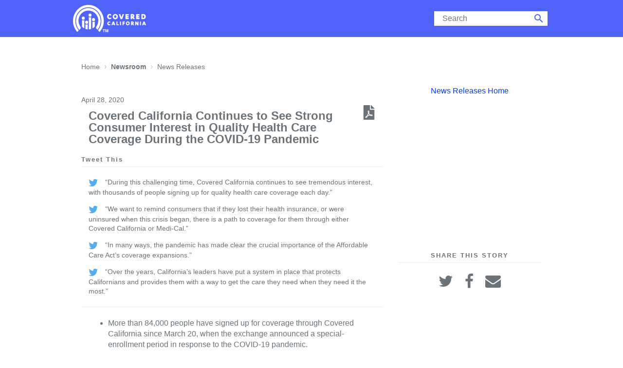

--- FILE ---
content_type: text/html
request_url: https://www.coveredca.com/newsroom/news-releases/2020/04/28/covered-california-continues-to-see-strong-consumer-interest-in-quality-health-care-coverage-during-the-covid-19-pandemic/
body_size: 11083
content:
<!DOCTYPE html>
<html lang="en">

  <head>
  <meta charset="utf-8">
  <meta http-equiv="X-UA-Compatible" content="IE=edge">
  <meta name="viewport" content="width=device-width, initial-scale=1.0, maximum-scale=1.0, user-scalable=no" />

  <title>Covered California Continues To See Strong Consumer Interest In Quality Health Care Coverage During The Covid 19 Pandemic</title>
 
  
  <meta name="description" content="Covered California announced on Tuesday that more than 84,000 people had enrolled in health care coverage since the exchange announced a special-enrollment period in response to the COVID-19 pandemic. The pace of sign-ups during this five-week period has been more than 2.5 times the level that Covered California saw during the same period in 2019.">
  
  
  
  <meta name="keywords" content="Keywords">
  
 
  <link type="application/atom+xml" rel="alternate" href="/newsroom/feed.xml" title="Health Care Marketplace - Official Site | Covered California™" />

  <meta name="twitter:card" content="summary" />
  <meta name="twitter:site" content="@CoveredCA" />
  <meta name="twitter:image" content="https://www.coveredca.com/newsroom/" />
  <meta property="og:url" content="https://www.coveredca.com/newsroom/news-releases/2020/04/28/covered-california-continues-to-see-strong-consumer-interest-in-quality-health-care-coverage-during-the-covid-19-pandemic/" /> 
  <meta property="og:title" content="Covered California Continues to See Strong Consumer Interest in Quality Health Care Coverage During the COVID-19 Pandemic" />
  <meta property="og:description" content="Covered California announced on Tuesday that more than 84,000 people had enrolled in health care coverage since the exchange announced a special-enrollment period in response to the COVID-19 pandemic. The pace of sign-ups during this five-week period has been more than 2.5 times the level that Covered California saw during the same period in 2019." />
  <meta property="og:image" content="/newsroom" />
 
  
 
  <link rel="apple-touch-icon" sizes="180x180" href="/apple-touch-icon.png">
  <link rel="icon" type="image/png" href="/favicon.png">
  <link rel="icon" type="image/png" sizes="32x32" href="/favicon-32x32.png">
  <link rel="icon" type="image/png" sizes="16x16" href="/favicon-16x16.png">
  <link rel="manifest" href="/site.webmanifest">
  <link rel="mask-icon" href="/safari-pinned-tab.svg" color="#5bbad5">
  <meta name="msapplication-TileColor" content="#00aba9">
  <meta name="theme-color" content="#ffffff">

  <link rel="stylesheet" href="https://cdnjs.cloudflare.com/ajax/libs/font-awesome/4.7.0/css/font-awesome.min.css">
  <link href="https://fonts.googleapis.com/icon?family=Material+Icons|Material+Icons+Round" rel="stylesheet">

  <link rel="stylesheet" href="/newsroom/css/application.css?v=3.2">  
  <link rel="stylesheet" href="/newsroom/css/global.css">  

   <link rel="canonical" href="/newsroom/news-releases/2020/04/28/covered-california-continues-to-see-strong-consumer-interest-in-quality-health-care-coverage-during-the-covid-19-pandemic/">
   <link rel="alternate" type="application/rss+xml" title="Health Care Marketplace - Official Site | Covered California™" href="/newsroom/feed.xml">
   
   
   <!-- HTML5 shim and Respond.js for IE8 support of HTML5 elements and media queries -->
   <!-- WARNING: Respond.js doesn't work if you view the page via file:// -->
   <!--[if lt IE 9]>
    <script src="https://oss.maxcdn.com/html5shiv/3.7.3/html5shiv.min.js"></script>
    <script src="https://oss.maxcdn.com/respond/1.4.2/respond.min.js"></script>
    <script src="https://ajax.googleapis.com/ajax/libs/jquery/1.9.1/jquery.min.js"></script>
    <![endif]-->
     
    <!-- Modernizer -->  
    <script src="https://cdnjs.cloudflare.com/ajax/libs/modernizr/2.8.3/modernizr.js"></script>
    
    <!-- ChatBot Code Start  -->    
    
    <script src="/newsroom/js/jquery.min.js"></script> 
    
    <!--<script src="https://code.jquery.com/jquery-2.2.4.min.js" integrity="sha256-BbhdlvQf/xTY9gja0Dq3HiwQF8LaCRTXxZKRutelT44=" crossorigin="anonymous"></script> -->
    <!-- <link rel="stylesheet" href="/css/botchat.css">   -->
    <!-- <script src="/js/botchat.js"></script> -->

    <!-- <link href="/cici-assets/static/css/main.eacb8055.chunk.css" rel="stylesheet"> -->
    
    <!-- Chatbot Code End --> 


  <script src='/newsroom/js/data-layer.js'></script>

  


  <!-- Google Tag Manager -->

  <!-- End Google Tag Manager -->

   <!-- Google Optimize Anti-flicker -->
 

  

 
  <body> 

  <!-- Google Tag Manager (noscript) -->

  <!-- End Google Tag Manager (noscript) -->

  <div>
    <script>
      (function() {
        var cx = '001779225245372747843:hy_b11krknu';
        var gcse = document.createElement('script');
        gcse.type = 'text/javascript';
        gcse.async = true;
        gcse.src = 'https://cse.google.com/cse.js?cx=' + cx;
        var s = document.getElementsByTagName('script')[0];
        s.parentNode.insertBefore(gcse, s);
      })();
    </script>
  </div> 

    <nav class="ccsb-navbar" id="navbar">
  <a class="ccsb-navbar__skip-navigation" href="#main-content">Skip Navigation</a>
  <div class="ccsb-navbar__nav-container">
    <div class="ccsb-navbar__brand-toggle-container">
      <div class="ccsb-navbar__brand-container">
        <a href="/" class="ccsb-navbar__brand">
          <img src="/newsroom/images/icons/cca-logo-cropped.svg" alt="Covered California">
        </a>
      </div>
      <div class="ccsb-navbar__collapse-toggle-container">
        <button class="ccsb-navbar__collapse-toggle">
          <span class="material-icons">menu</span>
        </button>
      </div>
    </div>      
    <div class="ccsb-navbar__search">
      <div class="ccsb-navbar__search-form-container">
        <form action="/site-search.html" class="ccsb-navbar__search-form newsroom-site-search" id="search-form">
          <div class="d-flex flex-column">
            <div class="d-flex">
              <label class="ccsb-navbar__search-input-label" for="query">Search</label>
              <input type="text" aria-label="search" placeholder="Search" name="query" class="ccsb-navbar__search-input newsroom-site-search__input" id="search-input">
              <input type="hidden" style="display: none;" id="site-search-index-nav" name="index" value="1">
              <button type="submit" class="ccsb-navbar__search-button"><span class="material-icons">search</span></button>
            </div>
            <div 
                class="newsroom-site-search__invalid-feedback newsroom-site-search__invalid-feedback--white d-none" 
                id="site-search-search-input-invalid-feedback" 
                style="max-width: 235px;">
              </div>
          </div>
        </form>
      </div>
    </div>
  </div>
</nav>


<!-- Prevent emails from being entered in site search -->
<script> 
  function siteSearchComponent(navSiteSearchFormClass, navSiteSearchFormInputClass, navSiteSearchInvalidFeedbackClass, preSubmitCallback) {
    let navSiteSearchForm;
    let navSiteSearchInputs;
    let navSiteSearchInvalidFeedback;
    try {
      navSiteSearchForm = document.getElementsByClassName(navSiteSearchFormClass);
      navSiteSearchInputs = document.getElementsByClassName(navSiteSearchFormInputClass);
      navSiteSearchInvalidFeedback = document.getElementsByClassName(navSiteSearchInvalidFeedbackClass);
    } catch (error) {
      console.log('Nav site search could not be setup');
    }

    setUpNavSiteSearchFormSubmitListeners(navSiteSearchForm);
    setUpInputFieldKeyUpListeners(navSiteSearchInputs);

    function setUpInputFieldKeyUpListeners(navSiteSearchInputs) {
      for (let i = 0; i < navSiteSearchInputs.length; i++) {
        navSiteSearchInputs[i].addEventListener('keyup', function (event) {
          if (event.key === 'Enter' || event.keyCode === 13) {
            return;
          }
          removeIsInvalidClassFromInput(this);
          hideSearchInputErrors(navSiteSearchInvalidFeedback);
        });
      }
    }

    function setUpNavSiteSearchFormSubmitListeners(navSiteSearchForm) {
      for (var i = 0; i < navSiteSearchForm.length; i++) {
        navSiteSearchForm[i].addEventListener('submit', function (event) {
          const searchInput = this.querySelector('.' + navSiteSearchFormInputClass);
          const searchInputValue = searchInput.value;
          const invalidFeedback = this.querySelector('.' + navSiteSearchInvalidFeedbackClass);
          navSiteSearchFormSubmitHandler(event, searchInputValue, searchInput, invalidFeedback);
        });
      }
    }

    function navSiteSearchFormSubmitHandler(event, searchInputValue, searchInput, invalidFeedback) {
      let searchInputErrors = getSearchInputErrors(searchInputValue);
      if (searchInputErrors.length > 0) {
        event.preventDefault();
        addIsInvalidClassToInput(searchInput);
        displaySearchInputErrors(invalidFeedback, searchInputErrors);
        return;
      }
      preSubmitCallback(searchInputValue);
    }

    function removeEmailFromSearchQuery(searchQuery) {
      var searchQueryWithNoEmail;
      if (searchQuery.search(/([^.@\s]+)(\.[^.@\s]+)*@([^.@\s]+\.)+([^.@\s]+)/) !== -1) {
        searchQueryWithNoEmail = searchQuery.replace(/([^.@\s]+)(\.[^.@\s]+)*@([^.@\s]+\.)+([^.@\s]+)/, "");
      } else {
        searchQueryWithNoEmail = searchQuery;
      }
      return searchQueryWithNoEmail
    }

    function hasEmailInSearchQuery(searchQuery) {
      var searchQueryWithNoEmail;
      if (searchQuery.search(/([^.@\s]+)(\.[^.@\s]+)*@([^.@\s]+\.)+([^.@\s]+)/) !== -1) {
        return true;
      } else {
        return false;
      }
    }

    function getSearchInputErrors(searchInputFieldValue) {
      var searchInputFieldErrorMessages = [];
      if (searchInputFieldValue === '') {
        if (document.documentElement.lang === 'es') {
          searchInputFieldErrorMessages.push('Search input cannot be empty');
        } else {
          searchInputFieldErrorMessages.push('Search input cannot be empty');
        }
      }
      if (hasEmailInSearchQuery(searchInputFieldValue)) {
        if (document.documentElement.lang === 'es') {
          searchInputFieldErrorMessages.push('Un correo electrónico no es un término de búsqueda válido. Por favor escriba una palabra o frase para continuar.');
        } else {
          searchInputFieldErrorMessages.push('An email address is not a valid search term. Please enter a word or phrase to continue.');
        }
      }
      return searchInputFieldErrorMessages;
    }

    function addIsInvalidClassToInput(inputElement) {
      inputElement.classList.remove('border-left-0');
      inputElement.classList.add('is-invalid');
    }

    function removeIsInvalidClassFromInput(inputElement) {
      inputElement.classList.add('border-left-0');
      inputElement.classList.remove('is-invalid');
    }

    function displaySearchInputErrors(invalidFeedbackContainer, searchInputErrors) {
      if (searchInputErrors.length < 1) {
        return;
      }

      let invalidFeedbacksContainer = invalidFeedbackContainer;

      invalidFeedbacksContainer.innerHTML = "";

      for (var i = 0; i < searchInputErrors.length; i++) {
        let invalidFeedback = document.createElement('div');
        invalidFeedback.classList.add('p-2');
        let invalidFeedbackText = document.createTextNode(searchInputErrors[i]);
        invalidFeedback.appendChild(invalidFeedbackText);
        invalidFeedbacksContainer.appendChild(invalidFeedback);
      }

      invalidFeedbacksContainer.classList.remove('d-none');
    }

    function hideSearchInputErrors(invalidFeedbackContainers) {
      for (let i = 0; i < invalidFeedbackContainers.length; i++) {
        invalidFeedbackContainers[i].classList.add('d-none');
      }
    }
  }

  // nav site search
  siteSearchComponent('newsroom-site-search', 'newsroom-site-search__input', 'newsroom-site-search__invalid-feedback', function (searchInputValue) {
    window.dataLayer.push({
        event: 'dotComClick',
        eventDetails: {
          category: 'Newsroom',
          action: 'Search Clicks',
          label: searchInputValue
        }
      }); 
  });

</script>
 
    <div class="container ">
	<main class="content content--main" id="main-content">	 
		<div class="breadcrumb-container hidden-xs">
			<!-- parse the url of the current page -->


<!-- check if current page is home or home/espanol -->
<!-- if it is then dont create the breadcrumb -->
 
   
  <nav class="breadcrumbs hidden-xs crumb">
    <ol class="breadcrumb list-unstyled crumb__crumbs" vocab="http://schema.org/" typeof="BreadcrumbList">
      
        <li><a class="breadcrumb-item crumb__crumb-item crumb__home" href=/newsroom/>Home</a></li>
      
      
      <!-- if page is a news release add appropriate crumbs-->
      
        <li class="breadcrumb-item active" property="itemListElement" typeof="ListItem">
          <a class="crumb__crumb-item" property="item" typeof="WebPage" href="/newsroom">
            <span property="name">Newsroom</span>
          </a>
        </li>
        <li class="breadcrumb-item active" property="itemListElement" typeof="ListItem">
          <a class="crumb__crumb-item" property="item" typeof="WebPage" href="/newsroom/news-releases/">
            <span property="name">News Releases</span>
          </a>
        </li>
      
    
    <!-- Iteration breadcrumb item -->
    
    
  
      <!-- Break if news release-->
      
        

    </ol>

  </nav>


		</div>
		<div data-cms-content-wrapper="/_layouts/primary.html">
		    <style>
	table, th, td {
  	padding: 8px;
    line-height: 20px;
    text-align: left;
    vertical-align: top;
    border: 1px solid #aaa;
	}
	th {
		font-weight: bold;
	}
	date {
		display: inline-block;
		font-size: 14px;
		font-weight: 400;
		color: #6C7378;
		margin-top: 20px;
	}

	.post .fa {
		display: inline-block;
	}

	.post__title {
		font-weight: bold;
		color: #6C7378;
		line-height: 1em;
		font-size: 1.5em;
		padding-top: 10px;
		margin-bottom: 0;
	}

	.post__h2 {
		letter-spacing: 2px;
		font-size: .8em;
		color: #6C7378;
		margin-bottom: -15px;
	}

	.post__bullet {
		list-style-type: none;
		color: #6C7378;
	}

	.top-of-page-bullet {
		color: #6C7378;
	}

	.post__content h1,
	.post__content h2,
	.post__content h3,
	.post__content h4,
	.post__content p,
	.post__content ul>li {
		color: #6C7378;
	}

	.post__img {
    width: 200px;
    height: auto;
	}

	.post__img:hover {
    cursor: pointer;
	}

	.right-column .fa {
		display: inline-block;
	}

	.right-column .fa {
		color: #6C7378;
		padding: 0 10px;
	}

	.share-this-story {
		margin-bottom: 100px;
	}

	.share-this-story a,
	.share-this-story a:hover {
		text-decoration: none;
	}

	.related-links li {
		text-align: left;
		margin-bottom: 10px;
	}

	.post__img-container {
		min-height: 200px;
		margin-bottom: 100px;
		margin-top: 20px;
	}

	#fixed-sidebar.stick {
    position: fixed;
    top: 0;
    z-index: 10;
    width: 293.328px;
    height: 242px;
    }
    .top-of-page-tweet {
    	list-style-type: none;
    	font-size: 14px;
    	
    }
    .top-of-page-tweet a {
    	color: #6C7378;
    }
    .top-of-page-tweet a:hover {
    	color: #6C7378;
    }
    .post .fa {
    	font-size: 1.5em;
    	color: #55acee;
    }
		.post img {
			max-width: 620px;
    	height: auto;
		} 
		.modal__img {
			height: auto;
			max-width: 738px;
		}
		.modal-dialog {
			/*margin-top: 175px;*/
			top: 50%;
      -ms-transform: translateY(-50%) !important;
      transform: translateY(-50%) !important;
		}
		@media (max-width: 992px) {
			.modal__img {
			  height: auto;
			  max-width: 568px;
		  }
		}
</style> 



<div class="row">
	<div class="col-md-8 post">
		<date>
			April 28, 2020
		</date>

		<div class="col-md-11">
			<h1 class="post__title">Covered California Continues to See Strong Consumer Interest in Quality Health Care Coverage During the COVID-19 Pandemic</h1>
		</div>
		<div class="col-md-1">
			<a class="pull-right display-inline-block" target="_blank" href='/uploads/042820-coveredca-covid-19-outreach-1.pdf'>
				<img src='/newsroom/images/file-pdf.svg' style="width: 30px; height: 30px;" alt="Download PDF" />
			</a>
		</div>

		<div class="clearfix"></div>

		
			<h2 class="post__h2">Tweet This</h2>
			<hr />
				
					<li class="top-of-page-tweet margin-bottom-25">
						<a href="javascript:myPopup('https://twitter.com/intent/tweet?text=%E2%80%9CDuring+this+challenging+time%2C+Covered+California+continues+to+see+tremendous+interest%2C+with+thousands+of+people+signing+up+for+quality+health+care+coverage+each+day.%E2%80%9D&url=https://www.coveredca.com%2Fnewsroom%2Fnews-releases%2F2020%2F04%2F28%2Fcovered-california-continues-to-see-strong-consumer-interest-in-quality-health-care-coverage-during-the-covid-19-pandemic%2F')"><i class="fa fa-2x fa-twitter"></i> “During this challenging time, Covered California continues to see tremendous interest, with thousands of people signing up for quality health care coverage each day.”</a>
					</li>
				
					<li class="top-of-page-tweet margin-bottom-25">
						<a href="javascript:myPopup('https://twitter.com/intent/tweet?text=%E2%80%9CWe+want+to+remind+consumers+that+if+they+lost+their+health+insurance%2C+or+were+uninsured+when+this+crisis+began%2C+there+is+a+path+to+coverage+for+them+through+either+Covered+California+or+Medi-Cal.%E2%80%9D&url=https://www.coveredca.com%2Fnewsroom%2Fnews-releases%2F2020%2F04%2F28%2Fcovered-california-continues-to-see-strong-consumer-interest-in-quality-health-care-coverage-during-the-covid-19-pandemic%2F')"><i class="fa fa-2x fa-twitter"></i> “We want to remind consumers that if they lost their health insurance, or were uninsured when this crisis began, there is a path to coverage for them through either Covered California or Medi-Cal.”</a>
					</li>
				
					<li class="top-of-page-tweet margin-bottom-25">
						<a href="javascript:myPopup('https://twitter.com/intent/tweet?text=%E2%80%9CIn+many+ways%2C+the+pandemic+has+made+clear+the+crucial+importance+of+the+Affordable+Care+Act%E2%80%99s+coverage+expansions.%E2%80%9D&url=https://www.coveredca.com%2Fnewsroom%2Fnews-releases%2F2020%2F04%2F28%2Fcovered-california-continues-to-see-strong-consumer-interest-in-quality-health-care-coverage-during-the-covid-19-pandemic%2F')"><i class="fa fa-2x fa-twitter"></i> “In many ways, the pandemic has made clear the crucial importance of the Affordable Care Act’s coverage expansions.”</a>
					</li>
				
					<li class="top-of-page-tweet margin-bottom-25">
						<a href="javascript:myPopup('https://twitter.com/intent/tweet?text=%E2%80%9COver+the+years%2C+California%E2%80%99s+leaders+have+put+a+system+in+place+that+protects+Californians+and+provides+them+with+a+way+to+get+the+care+they+need+when+they+need+it+the+most.%E2%80%9D&url=https://www.coveredca.com%2Fnewsroom%2Fnews-releases%2F2020%2F04%2F28%2Fcovered-california-continues-to-see-strong-consumer-interest-in-quality-health-care-coverage-during-the-covid-19-pandemic%2F')"><i class="fa fa-2x fa-twitter"></i> “Over the years, California’s leaders have put a system in place that protects Californians and provides them with a way to get the care they need when they need it the most.”</a>
					</li>
				
		

		
		<hr />
		<ul>
			
			<li class="top-of-page-bullet margin-bottom-25">More than 84,000 people have signed up for coverage through Covered California since March 20, when the exchange announced a special-enrollment period in response to the COVID-19 pandemic.</li>
			
			<li class="top-of-page-bullet margin-bottom-25">The exchange is sending more than 11 million emails to consumers to help them understand their health care coverage options during this unprecedented time.</li>
			
			<li class="top-of-page-bullet margin-bottom-25">Consumers can enroll in as little as 30 minutes, either through CoveredCA.com or over the phone with the help of one of Covered California’s thousands of Certified Insurance Agents or enrollers.</li>
			
			<li class="top-of-page-bullet margin-bottom-25">In addition, Medi-Cal enrollment is open year-round for consumers who qualify.</li>
			
		</ul>
		<hr />
		

		<div class="post__content" data-cms-content-wrapper="/_layouts/posts.html">
			<p><a href="/pdfs/COMUNICADO_DE_PRENSA_28_DE_ABRIL_2020.pdf"><em>La versión en español de este Comunicado puede ser descargada en este enlace.</em></a></p>

<p>SACRAMENTO, Calif. — Covered California announced on Tuesday that more than 84,000 people had enrolled in health care coverage since the exchange announced a special-enrollment period in response to the COVID-19 pandemic. The pace of sign-ups during this five-week period has been more than 2.5 times the level that Covered California saw during the same period in 2019.</p>

<p>“During this challenging time, Covered California continues to see tremendous interest, with thousands of people signing up for quality health care coverage each day,” said Peter V. Lee, executive director of Covered California. “We want to remind consumers that if they lost their health insurance, or were uninsured when this crisis began, there is a path to coverage for them through either Covered California or Medi-Cal.”</p>

<p>The enrollment data covers the period from March 20, when Covered California opened the health insurance exchange to any eligible uninsured individuals who need health care coverage amid the COVID-19 emergency, through April 24. Anyone who is uninsured and meets Covered California’s eligibility requirements, which are similar to those in place during the annual open-enrollment period, can sign up for coverage through June 30.</p>

<p>During this time, Covered California has also seen tremendous consumer interest online, with nearly 1.4 million new users visiting CoveredCA.com, which is almost twice the number of visits seen during the same time period last year. There were also more than 208,000 unique visits to Covered California’s Medi-Cal page, which is nearly a 50 percent increase over the same time period last year.</p>

<p>“In many ways, the pandemic has made clear the crucial importance of the Affordable Care Act’s coverage expansions,” Lee said. “Over the years, California’s leaders have put a system in place that protects Californians and provides them with a way to get the care they need when they need it the most.”</p>

<p><strong>Helping Consumers Understand Their Options</strong></p>

<p>Covered California is also sending out 11.6 million emails to consumers. The emails encourage people to use Covered California to find out if they are eligible for financial assistance to help pay for the cost of their health care coverage. In addition, the email notes that all Covered California health plans offer a telehealth option, where consumers can get care without needing to visit a provider in person, and it helps direct tells them on how they can enroll in either Covered California or Medi-Cal.</p>

<p><img src="/newsroom/uploads/consumer-email-msg-1.png" alt="Example of an email being sent to consumers" width="500" height="650" /></p>

<p><strong>Signing Up for Health Care Coverage</strong></p>

<p>Consumers can easily enroll through <a href="http://www.coveredca.com/">CoveredCA.com</a> and find out whether they are eligible for financial help through Covered California or if they are eligible for no-cost or low-cost coverage through Medi-Cal. People who sign up through Covered California will have their coverage begin on the first day of the following month. Those eligible for Medi-Cal can have coverage that is effective retroactively to the first day of the month from when they submitted their application.</p>

<p>In addition to enrolling online, consumers who need health care coverage can visit Covered California’s <a href="https://www.coveredca.com/find-help/">Find Help</a> page to get assistance over the phone from one of Covered California’s thousands of Certified Insurance Agents. The “<a href="https://coveredca.helpondemand.com/lp/a8c3085e-e597-4ac8-ba23-42f245fdfa11/EN/FindHelpEN">Help on Demand</a>” feature allows consumers to get a call back from a certified enroller.</p>

<p>“Health insurance is only a phone call away, and consumers can get free and confidential assistance from one of Covered California’s trained professionals while remaining safe and protecting themselves and their families,” Lee said.</p>

<p>Consumers can easily find out if they are eligible for Covered California or Medi-Cal, and see which plans are available in their area, by using the <a href="https://apply.coveredca.com/lw-shopandcompare/">Shop and Compare Tool</a> and entering their ZIP code, household income and the ages of those who need coverage.</p>

<p>Those interested in learning more about their coverage options can also:</p>

<p>Visit <a href="http://www.coveredca.com/">www.CoveredCA.com</a>.</p>

<ul>
  <li>Get free and confidential assistance over the phone, in a variety of languages, from a certified enroller.</li>
  <li>Have a certified enroller <a href="https://coveredca.helpondemand.com/lp/a8c3085e-e597-4ac8-ba23-42f245fdfa11">call them</a> and help them for free.</li>
  <li>Call Covered California at (800) 300-1506.</li>
</ul>

<p><strong>About Covered California</strong></p>

<p>Covered California is the state’s health insurance marketplace, where Californians can find affordable, high-quality insurance from top insurance companies. Covered California is the only place where individuals who qualify can get financial assistance on a sliding scale to reduce premium costs. Consumers can then compare health insurance plans and choose the plan that works best for their health needs and budget. Depending on their income, some consumers may qualify for the low-cost or no-cost Medi-Cal program.</p>

<p>Covered California is an independent part of the state government whose job is to make the health insurance marketplace work for California’s consumers. It is overseen by a five-member board appointed by the governor and the Legislature. For more information about Covered California, please visit <a href="http://www.CoveredCA.com">www.CoveredCA.com</a>.</p>

		</div>

	</div>

	<div class="col-md-4 text-center right-column">
		<a href="/newsroom/news-releases/">News Releases Home</a>
		<div class="post__img-container">
		
			<img class="post__img" src="" alt="" data-toggle="modal" data-target="#imgModal" />
		
		<caption></caption> 
	    </div> 
 
    <div id="sticky-anchor"></div>
	<div id="fixed-sidebar">
	<div class="share-this-story">
		<h2 class="post__h2">SHARE THIS STORY</h2>
		<hr />
		<a href="javascript:myPopup('https://twitter.com/intent/tweet?text=Covered California Continues to See Strong Consumer Interest in Quality Health Care Coverage During the COVID-19 Pandemic&url=https://www.coveredca.com%2Fnewsroom%2Fnews-releases%2F2020%2F04%2F28%2Fcovered-california-continues-to-see-strong-consumer-interest-in-quality-health-care-coverage-during-the-covid-19-pandemic%2F')">
  		<i class="fa fa-2x fa-twitter"></i>
  	</a> 
  	<a href="javascript:myPopup('https://www.facebook.com/sharer/sharer.php?u=https://www.coveredca.com/newsroom/news-releases/2020/04/28/covered-california-continues-to-see-strong-consumer-interest-in-quality-health-care-coverage-during-the-covid-19-pandemic/')">
			<i class="fa fa-2x fa-facebook"></i>
		</a>
		<a href="mailto:?subject=Covered California Continues To See Strong Consumer Interest In Quality Health Care Coverage During The Covid 19 Pandemic&body=Covered California Press Release: https://www.coveredca.com/newsroom/news-releases/2020/04/28/covered-california-continues-to-see-strong-consumer-interest-in-quality-health-care-coverage-during-the-covid-19-pandemic/">
		  <i class="fa fa-2x fa-envelope"></i> 
	  </a>
	</div>
        
	</div>
	</div> 
</div> 

<div class="modal fade" id="imgModal" tabindex="-1" role="dialog" aria-labelledby="imgModalTitle" aria-hidden="true">
  <div class="modal-dialog modal-dialog-centered modal-lg" role="document">
    <div class="modal-content">
      <div class="modal-header">
        <button type="button" class="close" data-dismiss="modal" aria-label="Close">
          <span aria-hidden="true">&times;</span>
        </button>
      </div>
      <div class="modal-body">
        <img class="modal__img" src="" alt="" />
      </div>
    </div>
  </div>
</div>    

<script>
	function myPopup(url) {
		window.open(url, "ShareWindow", "status = 1, height = 500, width = 360, resizable = 0")
	}

	function sticky_relocate() {
		var window_top = $(window).scrollTop();
		var footer_top = $("#footer-id").offset().top;
		var div_top = $('#sticky-anchor').offset().top;
		var div_height = $("#fixed-sidebar").height();

		var padding = 20; // tweak here or get from margins etc

		if (window_top + div_height > footer_top - padding)
			$('#fixed-sidebar').css({
				top: (window_top + div_height - footer_top + padding) * -1
			})
		else if (window_top > div_top) {
			$('#fixed-sidebar').addClass('stick');
			$('#fixed-sidebar').css({
				top: 0
			})
		} else {
			$('#fixed-sidebar').removeClass('stick');
		}
	}

  $(function () {
    $(window).scroll(sticky_relocate);
    sticky_relocate();

    
  });

	
</script>  
		</div>
	</main>
</div>

  
    
    <div class="basic-footer" id="footer-id">
  <div class="container">
    <p><a href="/">Learn more about health insurance plans for individuals and families.</a></p>
    <p><a href="/espanol">Obtenga más información sobre los planes de seguro de salud para individuos y familias.</a></p>
    <ul>
      <li><a href="/accessibility/">Accessibility and Nondiscrimination</a></li>
      <li><span>|</span></li>
      <li><a href="/privacy/terms/">Terms of Use</a></li>
      <li><span>|</span></li>
      <li><a href="/privacy/">Privacy Policy</a></li>
      <li><span>|</span></li>
      <li><a href="/consumer-protection/">Protecting Our Consumers</a></li>
    </ul>
    <p><a href="/">CoveredCA.com</a> is sponsored by Covered California and the <a href="https://www.dhcs.ca.gov/Pages/default.aspx" target="blank">Department of Health Care Services</a>,<br> which work together
      to support
      health insurance shoppers to get the coverage and care that's right for them.</p>
    <p class="copyright">Copyright &copy; 2020 Covered California</p>
  </div>
</div>   
   
<div id="scripts">
  <!-- jquery ui -->
  <script  src="https://code.jquery.com/ui/1.12.0/jquery-ui.js"  integrity="sha256-0YPKAwZP7Mp3ALMRVB2i8GXeEndvCq3eSl/WsAl1Ryk="  crossorigin="anonymous"></script>

  <!-- Latest compiled and minified JavaScript -->
  <script src="https://cdnjs.cloudflare.com/ajax/libs/twitter-bootstrap/3.3.7/js/bootstrap.min.js" integrity="sha384-Tc5IQib027qvyjSMfHjOMaLkfuWVxZxUPnCJA7l2mCWNIpG9mGCD8wGNIcPD7Txa" crossorigin="anonymous"></script>


  <script src='/newsroom/js/quicklinks.js'></script>
  <script src='/newsroom/js/navbar.js'></script>
  <script src='/newsroom/js/search.js'></script> 
  <script src='/newsroom/js/expandable.js'></script>
  <script src='/newsroom/js/responsive-tables.js'></script>
  <script src='/newsroom/js/bootstrap-3/ccsb-navbar.js'></script>

  <!-- <script src="/js/jquery.min.js"></script> -->
  <!-- <script src="/js/botchat.js"></script> -->
</div>
  


  </body> 
 
</html> 
 

--- FILE ---
content_type: text/css
request_url: https://www.coveredca.com/newsroom/css/application.css?v=3.2
body_size: 61020
content:
/*!
 * Bootstrap v3.3.7 (http://getbootstrap.com)
 * Copyright 2011-2016 Twitter, Inc.
 * Licensed under MIT (https://github.com/twbs/bootstrap/blob/master/LICENSE)
 *//*! normalize.css v3.0.3 | MIT License | github.com/necolas/normalize.css */html{font-family:sans-serif;-ms-text-size-adjust:100%;-webkit-text-size-adjust:100%}body{margin:0}article,aside,details,figcaption,figure,footer,header,hgroup,main,menu,nav,section,summary{display:block}audio,canvas,progress,video{display:inline-block;vertical-align:baseline}audio:not([controls]){display:none;height:0}[hidden],template{display:none}a{background-color:transparent}a:active,a:hover{outline:0}abbr[title]{border-bottom:1px dotted}b,strong{font-weight:bold}dfn{font-style:italic}h1{font-size:2em;margin:0.67em 0}mark{background:#ff0;color:#000}small{font-size:80%}sub,sup{font-size:75%;line-height:0;position:relative;vertical-align:baseline}sup{top:-0.5em}sub{bottom:-0.25em}img{border:0}svg:not(:root){overflow:hidden}figure{margin:1em 40px}hr{box-sizing:content-box;height:0}pre{overflow:auto}code,kbd,pre,samp{font-family:monospace, monospace;font-size:1em}button,input,optgroup,select,textarea{color:inherit;font:inherit;margin:0}button{overflow:visible}button,select{text-transform:none}button,html input[type="button"],input[type="reset"],input[type="submit"]{-webkit-appearance:button;cursor:pointer}button[disabled],html input[disabled]{cursor:default}button::-moz-focus-inner,input::-moz-focus-inner{border:0;padding:0}input{line-height:normal}input[type="checkbox"],input[type="radio"]{box-sizing:border-box;padding:0}input[type="number"]::-webkit-inner-spin-button,input[type="number"]::-webkit-outer-spin-button{height:auto}input[type="search"]{-webkit-appearance:textfield;box-sizing:content-box}input[type="search"]::-webkit-search-cancel-button,input[type="search"]::-webkit-search-decoration{-webkit-appearance:none}fieldset{border:1px solid #c0c0c0;margin:0 2px;padding:0.35em 0.625em 0.75em}legend{border:0;padding:0}textarea{overflow:auto}optgroup{font-weight:bold}table{border-collapse:collapse;border-spacing:0}td,th{padding:0}/*! Source: https://github.com/h5bp/html5-boilerplate/blob/master/src/css/main.css */@media print{*,*:before,*:after{background:transparent !important;color:#000 !important;box-shadow:none !important;text-shadow:none !important}a,a:visited{text-decoration:underline}a[href]:after{content:" (" attr(href) ")"}abbr[title]:after{content:" (" attr(title) ")"}a[href^="#"]:after,a[href^="javascript:"]:after{content:""}pre,blockquote{border:1px solid #999;page-break-inside:avoid}thead{display:table-header-group}tr,img{page-break-inside:avoid}img{max-width:100% !important}p,h2,h3{orphans:3;widows:3}h2,h3{page-break-after:avoid}.navbar{display:none}.btn>.caret,.dropup>.btn>.caret{border-top-color:#000 !important}.label{border:1px solid #000}.table{border-collapse:collapse !important}.table td,.table th{background-color:#fff !important}.table-bordered th,.table-bordered td{border:1px solid #ddd !important}}@font-face{font-family:'Glyphicons Halflings';src:url("/assets/fonts/bootstrap/glyphicons-halflings-regular.eot");src:url("/assets/fonts/bootstrap/glyphicons-halflings-regular.eot?#iefix") format("embedded-opentype"),url("/assets/fonts/bootstrap/glyphicons-halflings-regular.woff2") format("woff2"),url("/assets/fonts/bootstrap/glyphicons-halflings-regular.woff") format("woff"),url("/assets/fonts/bootstrap/glyphicons-halflings-regular.ttf") format("truetype"),url("/assets/fonts/bootstrap/glyphicons-halflings-regular.svg#glyphicons_halflingsregular") format("svg")}.glyphicon{position:relative;top:1px;display:inline-block;font-family:'Glyphicons Halflings';font-style:normal;font-weight:normal;line-height:1;-webkit-font-smoothing:antialiased;-moz-osx-font-smoothing:grayscale}.glyphicon-asterisk:before{content:"\002a"}.glyphicon-plus:before{content:"\002b"}.glyphicon-euro:before,.glyphicon-eur:before{content:"\20ac"}.glyphicon-minus:before{content:"\2212"}.glyphicon-cloud:before{content:"\2601"}.glyphicon-envelope:before{content:"\2709"}.glyphicon-pencil:before{content:"\270f"}.glyphicon-glass:before{content:"\e001"}.glyphicon-music:before{content:"\e002"}.glyphicon-search:before{content:"\e003"}.glyphicon-heart:before{content:"\e005"}.glyphicon-star:before{content:"\e006"}.glyphicon-star-empty:before{content:"\e007"}.glyphicon-user:before{content:"\e008"}.glyphicon-film:before{content:"\e009"}.glyphicon-th-large:before{content:"\e010"}.glyphicon-th:before{content:"\e011"}.glyphicon-th-list:before{content:"\e012"}.glyphicon-ok:before{content:"\e013"}.glyphicon-remove:before{content:"\e014"}.glyphicon-zoom-in:before{content:"\e015"}.glyphicon-zoom-out:before{content:"\e016"}.glyphicon-off:before{content:"\e017"}.glyphicon-signal:before{content:"\e018"}.glyphicon-cog:before{content:"\e019"}.glyphicon-trash:before{content:"\e020"}.glyphicon-home:before{content:"\e021"}.glyphicon-file:before{content:"\e022"}.glyphicon-time:before{content:"\e023"}.glyphicon-road:before{content:"\e024"}.glyphicon-download-alt:before{content:"\e025"}.glyphicon-download:before{content:"\e026"}.glyphicon-upload:before{content:"\e027"}.glyphicon-inbox:before{content:"\e028"}.glyphicon-play-circle:before{content:"\e029"}.glyphicon-repeat:before{content:"\e030"}.glyphicon-refresh:before{content:"\e031"}.glyphicon-list-alt:before{content:"\e032"}.glyphicon-lock:before{content:"\e033"}.glyphicon-flag:before{content:"\e034"}.glyphicon-headphones:before{content:"\e035"}.glyphicon-volume-off:before{content:"\e036"}.glyphicon-volume-down:before{content:"\e037"}.glyphicon-volume-up:before{content:"\e038"}.glyphicon-qrcode:before{content:"\e039"}.glyphicon-barcode:before{content:"\e040"}.glyphicon-tag:before{content:"\e041"}.glyphicon-tags:before{content:"\e042"}.glyphicon-book:before{content:"\e043"}.glyphicon-bookmark:before{content:"\e044"}.glyphicon-print:before{content:"\e045"}.glyphicon-camera:before{content:"\e046"}.glyphicon-font:before{content:"\e047"}.glyphicon-bold:before{content:"\e048"}.glyphicon-italic:before{content:"\e049"}.glyphicon-text-height:before{content:"\e050"}.glyphicon-text-width:before{content:"\e051"}.glyphicon-align-left:before{content:"\e052"}.glyphicon-align-center:before{content:"\e053"}.glyphicon-align-right:before{content:"\e054"}.glyphicon-align-justify:before{content:"\e055"}.glyphicon-list:before{content:"\e056"}.glyphicon-indent-left:before{content:"\e057"}.glyphicon-indent-right:before{content:"\e058"}.glyphicon-facetime-video:before{content:"\e059"}.glyphicon-picture:before{content:"\e060"}.glyphicon-map-marker:before{content:"\e062"}.glyphicon-adjust:before{content:"\e063"}.glyphicon-tint:before{content:"\e064"}.glyphicon-edit:before{content:"\e065"}.glyphicon-share:before{content:"\e066"}.glyphicon-check:before{content:"\e067"}.glyphicon-move:before{content:"\e068"}.glyphicon-step-backward:before{content:"\e069"}.glyphicon-fast-backward:before{content:"\e070"}.glyphicon-backward:before{content:"\e071"}.glyphicon-play:before{content:"\e072"}.glyphicon-pause:before{content:"\e073"}.glyphicon-stop:before{content:"\e074"}.glyphicon-forward:before{content:"\e075"}.glyphicon-fast-forward:before{content:"\e076"}.glyphicon-step-forward:before{content:"\e077"}.glyphicon-eject:before{content:"\e078"}.glyphicon-chevron-left:before{content:"\e079"}.glyphicon-chevron-right:before{content:"\e080"}.glyphicon-plus-sign:before{content:"\e081"}.glyphicon-minus-sign:before{content:"\e082"}.glyphicon-remove-sign:before{content:"\e083"}.glyphicon-ok-sign:before{content:"\e084"}.glyphicon-question-sign:before{content:"\e085"}.glyphicon-info-sign:before{content:"\e086"}.glyphicon-screenshot:before{content:"\e087"}.glyphicon-remove-circle:before{content:"\e088"}.glyphicon-ok-circle:before{content:"\e089"}.glyphicon-ban-circle:before{content:"\e090"}.glyphicon-arrow-left:before{content:"\e091"}.glyphicon-arrow-right:before{content:"\e092"}.glyphicon-arrow-up:before{content:"\e093"}.glyphicon-arrow-down:before{content:"\e094"}.glyphicon-share-alt:before{content:"\e095"}.glyphicon-resize-full:before{content:"\e096"}.glyphicon-resize-small:before{content:"\e097"}.glyphicon-exclamation-sign:before{content:"\e101"}.glyphicon-gift:before{content:"\e102"}.glyphicon-leaf:before{content:"\e103"}.glyphicon-fire:before{content:"\e104"}.glyphicon-eye-open:before{content:"\e105"}.glyphicon-eye-close:before{content:"\e106"}.glyphicon-warning-sign:before{content:"\e107"}.glyphicon-plane:before{content:"\e108"}.glyphicon-calendar:before{content:"\e109"}.glyphicon-random:before{content:"\e110"}.glyphicon-comment:before{content:"\e111"}.glyphicon-magnet:before{content:"\e112"}.glyphicon-chevron-up:before{content:"\e113"}.glyphicon-chevron-down:before{content:"\e114"}.glyphicon-retweet:before{content:"\e115"}.glyphicon-shopping-cart:before{content:"\e116"}.glyphicon-folder-close:before{content:"\e117"}.glyphicon-folder-open:before{content:"\e118"}.glyphicon-resize-vertical:before{content:"\e119"}.glyphicon-resize-horizontal:before{content:"\e120"}.glyphicon-hdd:before{content:"\e121"}.glyphicon-bullhorn:before{content:"\e122"}.glyphicon-bell:before{content:"\e123"}.glyphicon-certificate:before{content:"\e124"}.glyphicon-thumbs-up:before{content:"\e125"}.glyphicon-thumbs-down:before{content:"\e126"}.glyphicon-hand-right:before{content:"\e127"}.glyphicon-hand-left:before{content:"\e128"}.glyphicon-hand-up:before{content:"\e129"}.glyphicon-hand-down:before{content:"\e130"}.glyphicon-circle-arrow-right:before{content:"\e131"}.glyphicon-circle-arrow-left:before{content:"\e132"}.glyphicon-circle-arrow-up:before{content:"\e133"}.glyphicon-circle-arrow-down:before{content:"\e134"}.glyphicon-globe:before{content:"\e135"}.glyphicon-wrench:before{content:"\e136"}.glyphicon-tasks:before{content:"\e137"}.glyphicon-filter:before{content:"\e138"}.glyphicon-briefcase:before{content:"\e139"}.glyphicon-fullscreen:before{content:"\e140"}.glyphicon-dashboard:before{content:"\e141"}.glyphicon-paperclip:before{content:"\e142"}.glyphicon-heart-empty:before{content:"\e143"}.glyphicon-link:before{content:"\e144"}.glyphicon-phone:before{content:"\e145"}.glyphicon-pushpin:before{content:"\e146"}.glyphicon-usd:before{content:"\e148"}.glyphicon-gbp:before{content:"\e149"}.glyphicon-sort:before{content:"\e150"}.glyphicon-sort-by-alphabet:before{content:"\e151"}.glyphicon-sort-by-alphabet-alt:before{content:"\e152"}.glyphicon-sort-by-order:before{content:"\e153"}.glyphicon-sort-by-order-alt:before{content:"\e154"}.glyphicon-sort-by-attributes:before{content:"\e155"}.glyphicon-sort-by-attributes-alt:before{content:"\e156"}.glyphicon-unchecked:before{content:"\e157"}.glyphicon-expand:before{content:"\e158"}.glyphicon-collapse-down:before{content:"\e159"}.glyphicon-collapse-up:before{content:"\e160"}.glyphicon-log-in:before{content:"\e161"}.glyphicon-flash:before{content:"\e162"}.glyphicon-log-out:before{content:"\e163"}.glyphicon-new-window:before{content:"\e164"}.glyphicon-record:before{content:"\e165"}.glyphicon-save:before{content:"\e166"}.glyphicon-open:before{content:"\e167"}.glyphicon-saved:before{content:"\e168"}.glyphicon-import:before{content:"\e169"}.glyphicon-export:before{content:"\e170"}.glyphicon-send:before{content:"\e171"}.glyphicon-floppy-disk:before{content:"\e172"}.glyphicon-floppy-saved:before{content:"\e173"}.glyphicon-floppy-remove:before{content:"\e174"}.glyphicon-floppy-save:before{content:"\e175"}.glyphicon-floppy-open:before{content:"\e176"}.glyphicon-credit-card:before{content:"\e177"}.glyphicon-transfer:before{content:"\e178"}.glyphicon-cutlery:before{content:"\e179"}.glyphicon-header:before{content:"\e180"}.glyphicon-compressed:before{content:"\e181"}.glyphicon-earphone:before{content:"\e182"}.glyphicon-phone-alt:before{content:"\e183"}.glyphicon-tower:before{content:"\e184"}.glyphicon-stats:before{content:"\e185"}.glyphicon-sd-video:before{content:"\e186"}.glyphicon-hd-video:before{content:"\e187"}.glyphicon-subtitles:before{content:"\e188"}.glyphicon-sound-stereo:before{content:"\e189"}.glyphicon-sound-dolby:before{content:"\e190"}.glyphicon-sound-5-1:before{content:"\e191"}.glyphicon-sound-6-1:before{content:"\e192"}.glyphicon-sound-7-1:before{content:"\e193"}.glyphicon-copyright-mark:before{content:"\e194"}.glyphicon-registration-mark:before{content:"\e195"}.glyphicon-cloud-download:before{content:"\e197"}.glyphicon-cloud-upload:before{content:"\e198"}.glyphicon-tree-conifer:before{content:"\e199"}.glyphicon-tree-deciduous:before{content:"\e200"}.glyphicon-cd:before{content:"\e201"}.glyphicon-save-file:before{content:"\e202"}.glyphicon-open-file:before{content:"\e203"}.glyphicon-level-up:before{content:"\e204"}.glyphicon-copy:before{content:"\e205"}.glyphicon-paste:before{content:"\e206"}.glyphicon-alert:before{content:"\e209"}.glyphicon-equalizer:before{content:"\e210"}.glyphicon-king:before{content:"\e211"}.glyphicon-queen:before{content:"\e212"}.glyphicon-pawn:before{content:"\e213"}.glyphicon-bishop:before{content:"\e214"}.glyphicon-knight:before{content:"\e215"}.glyphicon-baby-formula:before{content:"\e216"}.glyphicon-tent:before{content:"\26fa"}.glyphicon-blackboard:before{content:"\e218"}.glyphicon-bed:before{content:"\e219"}.glyphicon-apple:before{content:"\f8ff"}.glyphicon-erase:before{content:"\e221"}.glyphicon-hourglass:before{content:"\231b"}.glyphicon-lamp:before{content:"\e223"}.glyphicon-duplicate:before{content:"\e224"}.glyphicon-piggy-bank:before{content:"\e225"}.glyphicon-scissors:before{content:"\e226"}.glyphicon-bitcoin:before{content:"\e227"}.glyphicon-btc:before{content:"\e227"}.glyphicon-xbt:before{content:"\e227"}.glyphicon-yen:before{content:"\00a5"}.glyphicon-jpy:before{content:"\00a5"}.glyphicon-ruble:before{content:"\20bd"}.glyphicon-rub:before{content:"\20bd"}.glyphicon-scale:before{content:"\e230"}.glyphicon-ice-lolly:before{content:"\e231"}.glyphicon-ice-lolly-tasted:before{content:"\e232"}.glyphicon-education:before{content:"\e233"}.glyphicon-option-horizontal:before{content:"\e234"}.glyphicon-option-vertical:before{content:"\e235"}.glyphicon-menu-hamburger:before{content:"\e236"}.glyphicon-modal-window:before{content:"\e237"}.glyphicon-oil:before{content:"\e238"}.glyphicon-grain:before{content:"\e239"}.glyphicon-sunglasses:before{content:"\e240"}.glyphicon-text-size:before{content:"\e241"}.glyphicon-text-color:before{content:"\e242"}.glyphicon-text-background:before{content:"\e243"}.glyphicon-object-align-top:before{content:"\e244"}.glyphicon-object-align-bottom:before{content:"\e245"}.glyphicon-object-align-horizontal:before{content:"\e246"}.glyphicon-object-align-left:before{content:"\e247"}.glyphicon-object-align-vertical:before{content:"\e248"}.glyphicon-object-align-right:before{content:"\e249"}.glyphicon-triangle-right:before{content:"\e250"}.glyphicon-triangle-left:before{content:"\e251"}.glyphicon-triangle-bottom:before{content:"\e252"}.glyphicon-triangle-top:before{content:"\e253"}.glyphicon-console:before{content:"\e254"}.glyphicon-superscript:before{content:"\e255"}.glyphicon-subscript:before{content:"\e256"}.glyphicon-menu-left:before{content:"\e257"}.glyphicon-menu-right:before{content:"\e258"}.glyphicon-menu-down:before{content:"\e259"}.glyphicon-menu-up:before{content:"\e260"}*{box-sizing:border-box}*:before,*:after{box-sizing:border-box}html{font-size:10px;-webkit-tap-highlight-color:rgba(0,0,0,0)}body{font-family:"Helvetica Neue",Helvetica,Arial,sans-serif;font-size:16px;line-height:1.42857;color:#333;background-color:#fff}input,button,select,textarea{font-family:inherit;font-size:inherit;line-height:inherit}a{color:#337ab7;text-decoration:none}a:hover,a:focus{color:#23527c;text-decoration:underline}a:focus{outline:5px auto -webkit-focus-ring-color;outline-offset:-2px}figure{margin:0}img{vertical-align:middle}.img-responsive{display:block;max-width:100%;height:auto}.img-rounded{border-radius:6px}.img-thumbnail{padding:4px;line-height:1.42857;background-color:#fff;border:1px solid #ddd;border-radius:4px;transition:all 0.2s ease-in-out;display:inline-block;max-width:100%;height:auto}.img-circle{border-radius:50%}hr{margin-top:22px;margin-bottom:22px;border:0;border-top:1px solid #eee}.sr-only{position:absolute;width:1px;height:1px;margin:-1px;padding:0;overflow:hidden;clip:rect(0, 0, 0, 0);border:0}.sr-only-focusable:active,.sr-only-focusable:focus{position:static;width:auto;height:auto;margin:0;overflow:visible;clip:auto}[role="button"]{cursor:pointer}h1,h2,h3,h4,h5,h6,.h1,.h2,.h3,.h4,.h5,.h6{font-family:inherit;font-weight:500;line-height:1.1;color:inherit}h1 small,h1 .small,h2 small,h2 .small,h3 small,h3 .small,h4 small,h4 .small,h5 small,h5 .small,h6 small,h6 .small,.h1 small,.h1 .small,.h2 small,.h2 .small,.h3 small,.h3 .small,.h4 small,.h4 .small,.h5 small,.h5 .small,.h6 small,.h6 .small{font-weight:normal;line-height:1;color:#777}h1,.h1,h2,.h2,h3,.h3{margin-top:22px;margin-bottom:11px}h1 small,h1 .small,.h1 small,.h1 .small,h2 small,h2 .small,.h2 small,.h2 .small,h3 small,h3 .small,.h3 small,.h3 .small{font-size:65%}h4,.h4,h5,.h5,h6,.h6{margin-top:11px;margin-bottom:11px}h4 small,h4 .small,.h4 small,.h4 .small,h5 small,h5 .small,.h5 small,.h5 .small,h6 small,h6 .small,.h6 small,.h6 .small{font-size:75%}h1,.h1{font-size:41px}h2,.h2{font-size:34px}h3,.h3{font-size:28px}h4,.h4{font-size:20px}h5,.h5{font-size:16px}h6,.h6{font-size:14px}p{margin:0 0 11px}.lead{margin-bottom:22px;font-size:18px;font-weight:300;line-height:1.4}@media (min-width: 768px){.lead{font-size:24px}}small,.small{font-size:87%}mark,.mark{background-color:#fcf8e3;padding:.2em}.text-left{text-align:left}.text-right{text-align:right}.text-center{text-align:center}.text-justify{text-align:justify}.text-nowrap{white-space:nowrap}.text-lowercase{text-transform:lowercase}.text-uppercase,.initialism{text-transform:uppercase}.text-capitalize{text-transform:capitalize}.text-muted{color:#777}.text-primary{color:#337ab7}a.text-primary:hover,a.text-primary:focus{color:#286090}.text-success{color:#3c763d}a.text-success:hover,a.text-success:focus{color:#2b542c}.text-info{color:#31708f}a.text-info:hover,a.text-info:focus{color:#245269}.text-warning{color:#8a6d3b}a.text-warning:hover,a.text-warning:focus{color:#66512c}.text-danger{color:#a94442}a.text-danger:hover,a.text-danger:focus{color:#843534}.bg-primary{color:#fff}.bg-primary{background-color:#337ab7}a.bg-primary:hover,a.bg-primary:focus{background-color:#286090}.bg-success{background-color:#dff0d8}a.bg-success:hover,a.bg-success:focus{background-color:#c1e2b3}.bg-info{background-color:#d9edf7}a.bg-info:hover,a.bg-info:focus{background-color:#afd9ee}.bg-warning{background-color:#fcf8e3}a.bg-warning:hover,a.bg-warning:focus{background-color:#f7ecb5}.bg-danger{background-color:#f2dede}a.bg-danger:hover,a.bg-danger:focus{background-color:#e4b9b9}.page-header{padding-bottom:10px;margin:44px 0 22px;border-bottom:1px solid #eee}ul,ol{margin-top:0;margin-bottom:11px}ul ul,ul ol,ol ul,ol ol{margin-bottom:0}.list-unstyled{padding-left:0;list-style:none}.list-inline{padding-left:0;list-style:none;margin-left:-5px}.list-inline>li{display:inline-block;padding-left:5px;padding-right:5px}dl{margin-top:0;margin-bottom:22px}dt,dd{line-height:1.42857}dt{font-weight:bold}dd{margin-left:0}.dl-horizontal dd:before,.dl-horizontal dd:after{content:" ";display:table}.dl-horizontal dd:after{clear:both}@media (min-width: 768px){.dl-horizontal dt{float:left;width:160px;clear:left;text-align:right;overflow:hidden;text-overflow:ellipsis;white-space:nowrap}.dl-horizontal dd{margin-left:180px}}abbr[title],abbr[data-original-title]{cursor:help;border-bottom:1px dotted #777}.initialism{font-size:90%}blockquote{padding:11px 22px;margin:0 0 22px;font-size:20px;border-left:5px solid #eee}blockquote p:last-child,blockquote ul:last-child,blockquote ol:last-child{margin-bottom:0}blockquote footer,blockquote small,blockquote .small{display:block;font-size:80%;line-height:1.42857;color:#777}blockquote footer:before,blockquote small:before,blockquote .small:before{content:'\2014 \00A0'}.blockquote-reverse,blockquote.pull-right{padding-right:15px;padding-left:0;border-right:5px solid #eee;border-left:0;text-align:right}.blockquote-reverse footer:before,.blockquote-reverse small:before,.blockquote-reverse .small:before,blockquote.pull-right footer:before,blockquote.pull-right small:before,blockquote.pull-right .small:before{content:''}.blockquote-reverse footer:after,.blockquote-reverse small:after,.blockquote-reverse .small:after,blockquote.pull-right footer:after,blockquote.pull-right small:after,blockquote.pull-right .small:after{content:'\00A0 \2014'}address{margin-bottom:22px;font-style:normal;line-height:1.42857}code,kbd,pre,samp{font-family:Menlo,Monaco,Consolas,"Courier New",monospace}code{padding:2px 4px;font-size:90%;color:#c7254e;background-color:#f9f2f4;border-radius:4px}kbd{padding:2px 4px;font-size:90%;color:#fff;background-color:#333;border-radius:3px;box-shadow:inset 0 -1px 0 rgba(0,0,0,0.25)}kbd kbd{padding:0;font-size:100%;font-weight:bold;box-shadow:none}pre{display:block;padding:10.5px;margin:0 0 11px;font-size:15px;line-height:1.42857;word-break:break-all;word-wrap:break-word;color:#333;background-color:#f5f5f5;border:1px solid #ccc;border-radius:4px}pre code{padding:0;font-size:inherit;color:inherit;white-space:pre-wrap;background-color:transparent;border-radius:0}.pre-scrollable{max-height:340px;overflow-y:scroll}.container{margin-right:auto;margin-left:auto;padding-left:15px;padding-right:15px}.container:before,.container:after{content:" ";display:table}.container:after{clear:both}@media (min-width: 768px){.container{width:750px}}@media (min-width: 992px){.container{width:970px}}@media (min-width: 1200px){.container{width:1170px}}.container-fluid{margin-right:auto;margin-left:auto;padding-left:15px;padding-right:15px}.container-fluid:before,.container-fluid:after{content:" ";display:table}.container-fluid:after{clear:both}.row{margin-left:-15px;margin-right:-15px}.row:before,.row:after{content:" ";display:table}.row:after{clear:both}.col-xs-1,.col-sm-1,.col-md-1,.col-lg-1,.col-xs-2,.col-sm-2,.col-md-2,.col-lg-2,.col-xs-3,.col-sm-3,.col-md-3,.col-lg-3,.col-xs-4,.col-sm-4,.col-md-4,.col-lg-4,.col-xs-5,.col-sm-5,.col-md-5,.col-lg-5,.col-xs-6,.col-sm-6,.col-md-6,.col-lg-6,.col-xs-7,.col-sm-7,.col-md-7,.col-lg-7,.col-xs-8,.col-sm-8,.col-md-8,.col-lg-8,.col-xs-9,.col-sm-9,.col-md-9,.col-lg-9,.col-xs-10,.col-sm-10,.col-md-10,.col-lg-10,.col-xs-11,.col-sm-11,.col-md-11,.col-lg-11,.col-xs-12,.col-sm-12,.col-md-12,.col-lg-12{position:relative;min-height:1px;padding-left:15px;padding-right:15px}.col-xs-1,.col-xs-2,.col-xs-3,.col-xs-4,.col-xs-5,.col-xs-6,.col-xs-7,.col-xs-8,.col-xs-9,.col-xs-10,.col-xs-11,.col-xs-12{float:left}.col-xs-1{width:8.33333%}.col-xs-2{width:16.66667%}.col-xs-3{width:25%}.col-xs-4{width:33.33333%}.col-xs-5{width:41.66667%}.col-xs-6{width:50%}.col-xs-7{width:58.33333%}.col-xs-8{width:66.66667%}.col-xs-9{width:75%}.col-xs-10{width:83.33333%}.col-xs-11{width:91.66667%}.col-xs-12{width:100%}.col-xs-pull-0{right:auto}.col-xs-pull-1{right:8.33333%}.col-xs-pull-2{right:16.66667%}.col-xs-pull-3{right:25%}.col-xs-pull-4{right:33.33333%}.col-xs-pull-5{right:41.66667%}.col-xs-pull-6{right:50%}.col-xs-pull-7{right:58.33333%}.col-xs-pull-8{right:66.66667%}.col-xs-pull-9{right:75%}.col-xs-pull-10{right:83.33333%}.col-xs-pull-11{right:91.66667%}.col-xs-pull-12{right:100%}.col-xs-push-0{left:auto}.col-xs-push-1{left:8.33333%}.col-xs-push-2{left:16.66667%}.col-xs-push-3{left:25%}.col-xs-push-4{left:33.33333%}.col-xs-push-5{left:41.66667%}.col-xs-push-6{left:50%}.col-xs-push-7{left:58.33333%}.col-xs-push-8{left:66.66667%}.col-xs-push-9{left:75%}.col-xs-push-10{left:83.33333%}.col-xs-push-11{left:91.66667%}.col-xs-push-12{left:100%}.col-xs-offset-0{margin-left:0%}.col-xs-offset-1{margin-left:8.33333%}.col-xs-offset-2{margin-left:16.66667%}.col-xs-offset-3{margin-left:25%}.col-xs-offset-4{margin-left:33.33333%}.col-xs-offset-5{margin-left:41.66667%}.col-xs-offset-6{margin-left:50%}.col-xs-offset-7{margin-left:58.33333%}.col-xs-offset-8{margin-left:66.66667%}.col-xs-offset-9{margin-left:75%}.col-xs-offset-10{margin-left:83.33333%}.col-xs-offset-11{margin-left:91.66667%}.col-xs-offset-12{margin-left:100%}@media (min-width: 768px){.col-sm-1,.col-sm-2,.col-sm-3,.col-sm-4,.col-sm-5,.col-sm-6,.col-sm-7,.col-sm-8,.col-sm-9,.col-sm-10,.col-sm-11,.col-sm-12{float:left}.col-sm-1{width:8.33333%}.col-sm-2{width:16.66667%}.col-sm-3{width:25%}.col-sm-4{width:33.33333%}.col-sm-5{width:41.66667%}.col-sm-6{width:50%}.col-sm-7{width:58.33333%}.col-sm-8{width:66.66667%}.col-sm-9{width:75%}.col-sm-10{width:83.33333%}.col-sm-11{width:91.66667%}.col-sm-12{width:100%}.col-sm-pull-0{right:auto}.col-sm-pull-1{right:8.33333%}.col-sm-pull-2{right:16.66667%}.col-sm-pull-3{right:25%}.col-sm-pull-4{right:33.33333%}.col-sm-pull-5{right:41.66667%}.col-sm-pull-6{right:50%}.col-sm-pull-7{right:58.33333%}.col-sm-pull-8{right:66.66667%}.col-sm-pull-9{right:75%}.col-sm-pull-10{right:83.33333%}.col-sm-pull-11{right:91.66667%}.col-sm-pull-12{right:100%}.col-sm-push-0{left:auto}.col-sm-push-1{left:8.33333%}.col-sm-push-2{left:16.66667%}.col-sm-push-3{left:25%}.col-sm-push-4{left:33.33333%}.col-sm-push-5{left:41.66667%}.col-sm-push-6{left:50%}.col-sm-push-7{left:58.33333%}.col-sm-push-8{left:66.66667%}.col-sm-push-9{left:75%}.col-sm-push-10{left:83.33333%}.col-sm-push-11{left:91.66667%}.col-sm-push-12{left:100%}.col-sm-offset-0{margin-left:0%}.col-sm-offset-1{margin-left:8.33333%}.col-sm-offset-2{margin-left:16.66667%}.col-sm-offset-3{margin-left:25%}.col-sm-offset-4{margin-left:33.33333%}.col-sm-offset-5{margin-left:41.66667%}.col-sm-offset-6{margin-left:50%}.col-sm-offset-7{margin-left:58.33333%}.col-sm-offset-8{margin-left:66.66667%}.col-sm-offset-9{margin-left:75%}.col-sm-offset-10{margin-left:83.33333%}.col-sm-offset-11{margin-left:91.66667%}.col-sm-offset-12{margin-left:100%}}@media (min-width: 992px){.col-md-1,.col-md-2,.col-md-3,.col-md-4,.col-md-5,.col-md-6,.col-md-7,.col-md-8,.col-md-9,.col-md-10,.col-md-11,.col-md-12{float:left}.col-md-1{width:8.33333%}.col-md-2{width:16.66667%}.col-md-3{width:25%}.col-md-4{width:33.33333%}.col-md-5{width:41.66667%}.col-md-6{width:50%}.col-md-7{width:58.33333%}.col-md-8{width:66.66667%}.col-md-9{width:75%}.col-md-10{width:83.33333%}.col-md-11{width:91.66667%}.col-md-12{width:100%}.col-md-pull-0{right:auto}.col-md-pull-1{right:8.33333%}.col-md-pull-2{right:16.66667%}.col-md-pull-3{right:25%}.col-md-pull-4{right:33.33333%}.col-md-pull-5{right:41.66667%}.col-md-pull-6{right:50%}.col-md-pull-7{right:58.33333%}.col-md-pull-8{right:66.66667%}.col-md-pull-9{right:75%}.col-md-pull-10{right:83.33333%}.col-md-pull-11{right:91.66667%}.col-md-pull-12{right:100%}.col-md-push-0{left:auto}.col-md-push-1{left:8.33333%}.col-md-push-2{left:16.66667%}.col-md-push-3{left:25%}.col-md-push-4{left:33.33333%}.col-md-push-5{left:41.66667%}.col-md-push-6{left:50%}.col-md-push-7{left:58.33333%}.col-md-push-8{left:66.66667%}.col-md-push-9{left:75%}.col-md-push-10{left:83.33333%}.col-md-push-11{left:91.66667%}.col-md-push-12{left:100%}.col-md-offset-0{margin-left:0%}.col-md-offset-1{margin-left:8.33333%}.col-md-offset-2{margin-left:16.66667%}.col-md-offset-3{margin-left:25%}.col-md-offset-4{margin-left:33.33333%}.col-md-offset-5{margin-left:41.66667%}.col-md-offset-6{margin-left:50%}.col-md-offset-7{margin-left:58.33333%}.col-md-offset-8{margin-left:66.66667%}.col-md-offset-9{margin-left:75%}.col-md-offset-10{margin-left:83.33333%}.col-md-offset-11{margin-left:91.66667%}.col-md-offset-12{margin-left:100%}}@media (min-width: 1200px){.col-lg-1,.col-lg-2,.col-lg-3,.col-lg-4,.col-lg-5,.col-lg-6,.col-lg-7,.col-lg-8,.col-lg-9,.col-lg-10,.col-lg-11,.col-lg-12{float:left}.col-lg-1{width:8.33333%}.col-lg-2{width:16.66667%}.col-lg-3{width:25%}.col-lg-4{width:33.33333%}.col-lg-5{width:41.66667%}.col-lg-6{width:50%}.col-lg-7{width:58.33333%}.col-lg-8{width:66.66667%}.col-lg-9{width:75%}.col-lg-10{width:83.33333%}.col-lg-11{width:91.66667%}.col-lg-12{width:100%}.col-lg-pull-0{right:auto}.col-lg-pull-1{right:8.33333%}.col-lg-pull-2{right:16.66667%}.col-lg-pull-3{right:25%}.col-lg-pull-4{right:33.33333%}.col-lg-pull-5{right:41.66667%}.col-lg-pull-6{right:50%}.col-lg-pull-7{right:58.33333%}.col-lg-pull-8{right:66.66667%}.col-lg-pull-9{right:75%}.col-lg-pull-10{right:83.33333%}.col-lg-pull-11{right:91.66667%}.col-lg-pull-12{right:100%}.col-lg-push-0{left:auto}.col-lg-push-1{left:8.33333%}.col-lg-push-2{left:16.66667%}.col-lg-push-3{left:25%}.col-lg-push-4{left:33.33333%}.col-lg-push-5{left:41.66667%}.col-lg-push-6{left:50%}.col-lg-push-7{left:58.33333%}.col-lg-push-8{left:66.66667%}.col-lg-push-9{left:75%}.col-lg-push-10{left:83.33333%}.col-lg-push-11{left:91.66667%}.col-lg-push-12{left:100%}.col-lg-offset-0{margin-left:0%}.col-lg-offset-1{margin-left:8.33333%}.col-lg-offset-2{margin-left:16.66667%}.col-lg-offset-3{margin-left:25%}.col-lg-offset-4{margin-left:33.33333%}.col-lg-offset-5{margin-left:41.66667%}.col-lg-offset-6{margin-left:50%}.col-lg-offset-7{margin-left:58.33333%}.col-lg-offset-8{margin-left:66.66667%}.col-lg-offset-9{margin-left:75%}.col-lg-offset-10{margin-left:83.33333%}.col-lg-offset-11{margin-left:91.66667%}.col-lg-offset-12{margin-left:100%}}table{background-color:rgba(0,0,0,0)}caption{padding-top:8px;padding-bottom:8px;color:#777;text-align:left}th{text-align:left}.table{width:100%;max-width:100%;margin-bottom:22px}.table>thead>tr>th,.table>thead>tr>td,.table>tbody>tr>th,.table>tbody>tr>td,.table>tfoot>tr>th,.table>tfoot>tr>td{padding:8px;line-height:1.42857;vertical-align:top;border-top:1px solid #ddd}.table>thead>tr>th{vertical-align:bottom;border-bottom:2px solid #ddd}.table>caption+thead>tr:first-child>th,.table>caption+thead>tr:first-child>td,.table>colgroup+thead>tr:first-child>th,.table>colgroup+thead>tr:first-child>td,.table>thead:first-child>tr:first-child>th,.table>thead:first-child>tr:first-child>td{border-top:0}.table>tbody+tbody{border-top:2px solid #ddd}.table .table{background-color:#fff}.table-condensed>thead>tr>th,.table-condensed>thead>tr>td,.table-condensed>tbody>tr>th,.table-condensed>tbody>tr>td,.table-condensed>tfoot>tr>th,.table-condensed>tfoot>tr>td{padding:5px}.table-bordered{border:1px solid #ddd}.table-bordered>thead>tr>th,.table-bordered>thead>tr>td,.table-bordered>tbody>tr>th,.table-bordered>tbody>tr>td,.table-bordered>tfoot>tr>th,.table-bordered>tfoot>tr>td{border:1px solid #ddd}.table-bordered>thead>tr>th,.table-bordered>thead>tr>td{border-bottom-width:2px}.table-striped>tbody>tr:nth-of-type(odd){background-color:#f9f9f9}.table-hover>tbody>tr:hover{background-color:#f5f5f5}table col[class*="col-"]{position:static;float:none;display:table-column}table td[class*="col-"],table th[class*="col-"]{position:static;float:none;display:table-cell}.table>thead>tr>td.active,.table>thead>tr>th.active,.table>thead>tr.active>td,.table>thead>tr.active>th,.table>tbody>tr>td.active,.table>tbody>tr>th.active,.table>tbody>tr.active>td,.table>tbody>tr.active>th,.table>tfoot>tr>td.active,.table>tfoot>tr>th.active,.table>tfoot>tr.active>td,.table>tfoot>tr.active>th{background-color:#f5f5f5}.table-hover>tbody>tr>td.active:hover,.table-hover>tbody>tr>th.active:hover,.table-hover>tbody>tr.active:hover>td,.table-hover>tbody>tr:hover>.active,.table-hover>tbody>tr.active:hover>th{background-color:#e8e8e8}.table>thead>tr>td.success,.table>thead>tr>th.success,.table>thead>tr.success>td,.table>thead>tr.success>th,.table>tbody>tr>td.success,.table>tbody>tr>th.success,.table>tbody>tr.success>td,.table>tbody>tr.success>th,.table>tfoot>tr>td.success,.table>tfoot>tr>th.success,.table>tfoot>tr.success>td,.table>tfoot>tr.success>th{background-color:#dff0d8}.table-hover>tbody>tr>td.success:hover,.table-hover>tbody>tr>th.success:hover,.table-hover>tbody>tr.success:hover>td,.table-hover>tbody>tr:hover>.success,.table-hover>tbody>tr.success:hover>th{background-color:#d0e9c6}.table>thead>tr>td.info,.table>thead>tr>th.info,.table>thead>tr.info>td,.table>thead>tr.info>th,.table>tbody>tr>td.info,.table>tbody>tr>th.info,.table>tbody>tr.info>td,.table>tbody>tr.info>th,.table>tfoot>tr>td.info,.table>tfoot>tr>th.info,.table>tfoot>tr.info>td,.table>tfoot>tr.info>th{background-color:#d9edf7}.table-hover>tbody>tr>td.info:hover,.table-hover>tbody>tr>th.info:hover,.table-hover>tbody>tr.info:hover>td,.table-hover>tbody>tr:hover>.info,.table-hover>tbody>tr.info:hover>th{background-color:#c4e3f3}.table>thead>tr>td.warning,.table>thead>tr>th.warning,.table>thead>tr.warning>td,.table>thead>tr.warning>th,.table>tbody>tr>td.warning,.table>tbody>tr>th.warning,.table>tbody>tr.warning>td,.table>tbody>tr.warning>th,.table>tfoot>tr>td.warning,.table>tfoot>tr>th.warning,.table>tfoot>tr.warning>td,.table>tfoot>tr.warning>th{background-color:#fcf8e3}.table-hover>tbody>tr>td.warning:hover,.table-hover>tbody>tr>th.warning:hover,.table-hover>tbody>tr.warning:hover>td,.table-hover>tbody>tr:hover>.warning,.table-hover>tbody>tr.warning:hover>th{background-color:#faf2cc}.table>thead>tr>td.danger,.table>thead>tr>th.danger,.table>thead>tr.danger>td,.table>thead>tr.danger>th,.table>tbody>tr>td.danger,.table>tbody>tr>th.danger,.table>tbody>tr.danger>td,.table>tbody>tr.danger>th,.table>tfoot>tr>td.danger,.table>tfoot>tr>th.danger,.table>tfoot>tr.danger>td,.table>tfoot>tr.danger>th{background-color:#f2dede}.table-hover>tbody>tr>td.danger:hover,.table-hover>tbody>tr>th.danger:hover,.table-hover>tbody>tr.danger:hover>td,.table-hover>tbody>tr:hover>.danger,.table-hover>tbody>tr.danger:hover>th{background-color:#ebcccc}.table-responsive{overflow-x:auto;min-height:0.01%}@media screen and (max-width: 767px){.table-responsive{width:100%;margin-bottom:16.5px;overflow-y:hidden;-ms-overflow-style:-ms-autohiding-scrollbar;border:1px solid #ddd}.table-responsive>.table{margin-bottom:0}.table-responsive>.table>thead>tr>th,.table-responsive>.table>thead>tr>td,.table-responsive>.table>tbody>tr>th,.table-responsive>.table>tbody>tr>td,.table-responsive>.table>tfoot>tr>th,.table-responsive>.table>tfoot>tr>td{white-space:nowrap}.table-responsive>.table-bordered{border:0}.table-responsive>.table-bordered>thead>tr>th:first-child,.table-responsive>.table-bordered>thead>tr>td:first-child,.table-responsive>.table-bordered>tbody>tr>th:first-child,.table-responsive>.table-bordered>tbody>tr>td:first-child,.table-responsive>.table-bordered>tfoot>tr>th:first-child,.table-responsive>.table-bordered>tfoot>tr>td:first-child{border-left:0}.table-responsive>.table-bordered>thead>tr>th:last-child,.table-responsive>.table-bordered>thead>tr>td:last-child,.table-responsive>.table-bordered>tbody>tr>th:last-child,.table-responsive>.table-bordered>tbody>tr>td:last-child,.table-responsive>.table-bordered>tfoot>tr>th:last-child,.table-responsive>.table-bordered>tfoot>tr>td:last-child{border-right:0}.table-responsive>.table-bordered>tbody>tr:last-child>th,.table-responsive>.table-bordered>tbody>tr:last-child>td,.table-responsive>.table-bordered>tfoot>tr:last-child>th,.table-responsive>.table-bordered>tfoot>tr:last-child>td{border-bottom:0}}fieldset{padding:0;margin:0;border:0;min-width:0}legend{display:block;width:100%;padding:0;margin-bottom:22px;font-size:24px;line-height:inherit;color:#333;border:0;border-bottom:1px solid #e5e5e5}label{display:inline-block;max-width:100%;margin-bottom:5px;font-weight:bold}input[type="search"]{box-sizing:border-box}input[type="radio"],input[type="checkbox"]{margin:4px 0 0;margin-top:1px \9;line-height:normal}input[type="file"]{display:block}input[type="range"]{display:block;width:100%}select[multiple],select[size]{height:auto}input[type="file"]:focus,input[type="radio"]:focus,input[type="checkbox"]:focus{outline:5px auto -webkit-focus-ring-color;outline-offset:-2px}output{display:block;padding-top:7px;font-size:16px;line-height:1.42857;color:#555}.form-control{display:block;width:100%;height:36px;padding:6px 12px;font-size:16px;line-height:1.42857;color:#555;background-color:#fff;background-image:none;border:1px solid #ccc;border-radius:4px;box-shadow:inset 0 1px 1px rgba(0,0,0,0.075);transition:border-color ease-in-out 0.15s,box-shadow ease-in-out 0.15s}.form-control:focus{border-color:#66afe9;outline:0;box-shadow:inset 0 1px 1px rgba(0,0,0,0.075),0 0 8px rgba(102,175,233,0.6)}.form-control::-moz-placeholder{color:#999;opacity:1}.form-control:-ms-input-placeholder{color:#999}.form-control::-webkit-input-placeholder{color:#999}.form-control::-ms-expand{border:0;background-color:transparent}.form-control[disabled],.form-control[readonly],fieldset[disabled] .form-control{background-color:#eee;opacity:1}.form-control[disabled],fieldset[disabled] .form-control{cursor:not-allowed}textarea.form-control{height:auto}input[type="search"]{-webkit-appearance:none}@media screen and (-webkit-min-device-pixel-ratio: 0){input[type="date"].form-control,input[type="time"].form-control,input[type="datetime-local"].form-control,input[type="month"].form-control{line-height:36px}input[type="date"].input-sm,.input-group-sm>input.form-control[type="date"],.input-group-sm>input.input-group-addon[type="date"],.input-group-sm>.input-group-btn>input.btn[type="date"],.input-group-sm input[type="date"],input[type="time"].input-sm,.input-group-sm>input.form-control[type="time"],.input-group-sm>input.input-group-addon[type="time"],.input-group-sm>.input-group-btn>input.btn[type="time"],.input-group-sm input[type="time"],input[type="datetime-local"].input-sm,.input-group-sm>input.form-control[type="datetime-local"],.input-group-sm>input.input-group-addon[type="datetime-local"],.input-group-sm>.input-group-btn>input.btn[type="datetime-local"],.input-group-sm input[type="datetime-local"],input[type="month"].input-sm,.input-group-sm>input.form-control[type="month"],.input-group-sm>input.input-group-addon[type="month"],.input-group-sm>.input-group-btn>input.btn[type="month"],.input-group-sm input[type="month"]{line-height:33px}input[type="date"].input-lg,.input-group-lg>input.form-control[type="date"],.input-group-lg>input.input-group-addon[type="date"],.input-group-lg>.input-group-btn>input.btn[type="date"],.input-group-lg input[type="date"],input[type="time"].input-lg,.input-group-lg>input.form-control[type="time"],.input-group-lg>input.input-group-addon[type="time"],.input-group-lg>.input-group-btn>input.btn[type="time"],.input-group-lg input[type="time"],input[type="datetime-local"].input-lg,.input-group-lg>input.form-control[type="datetime-local"],.input-group-lg>input.input-group-addon[type="datetime-local"],.input-group-lg>.input-group-btn>input.btn[type="datetime-local"],.input-group-lg input[type="datetime-local"],input[type="month"].input-lg,.input-group-lg>input.form-control[type="month"],.input-group-lg>input.input-group-addon[type="month"],.input-group-lg>.input-group-btn>input.btn[type="month"],.input-group-lg input[type="month"]{line-height:49px}}.form-group{margin-bottom:15px}.radio,.checkbox{position:relative;display:block;margin-top:10px;margin-bottom:10px}.radio label,.checkbox label{min-height:22px;padding-left:20px;margin-bottom:0;font-weight:normal;cursor:pointer}.radio input[type="radio"],.radio-inline input[type="radio"],.checkbox input[type="checkbox"],.checkbox-inline input[type="checkbox"]{position:absolute;margin-left:-20px;margin-top:4px \9}.radio+.radio,.checkbox+.checkbox{margin-top:-5px}.radio-inline,.checkbox-inline{position:relative;display:inline-block;padding-left:20px;margin-bottom:0;vertical-align:middle;font-weight:normal;cursor:pointer}.radio-inline+.radio-inline,.checkbox-inline+.checkbox-inline{margin-top:0;margin-left:10px}input[type="radio"][disabled],input[type="radio"].disabled,fieldset[disabled] input[type="radio"],input[type="checkbox"][disabled],input[type="checkbox"].disabled,fieldset[disabled] input[type="checkbox"]{cursor:not-allowed}.radio-inline.disabled,fieldset[disabled] .radio-inline,.checkbox-inline.disabled,fieldset[disabled] .checkbox-inline{cursor:not-allowed}.radio.disabled label,fieldset[disabled] .radio label,.checkbox.disabled label,fieldset[disabled] .checkbox label{cursor:not-allowed}.form-control-static{padding-top:7px;padding-bottom:7px;margin-bottom:0;min-height:38px}.form-control-static.input-lg,.input-group-lg>.form-control-static.form-control,.input-group-lg>.form-control-static.input-group-addon,.input-group-lg>.input-group-btn>.form-control-static.btn,.form-control-static.input-sm,.input-group-sm>.form-control-static.form-control,.input-group-sm>.form-control-static.input-group-addon,.input-group-sm>.input-group-btn>.form-control-static.btn{padding-left:0;padding-right:0}.input-sm,.input-group-sm>.form-control,.input-group-sm>.input-group-addon,.input-group-sm>.input-group-btn>.btn{height:33px;padding:5px 10px;font-size:14px;line-height:1.5;border-radius:3px}select.input-sm,.input-group-sm>select.form-control,.input-group-sm>select.input-group-addon,.input-group-sm>.input-group-btn>select.btn{height:33px;line-height:33px}textarea.input-sm,.input-group-sm>textarea.form-control,.input-group-sm>textarea.input-group-addon,.input-group-sm>.input-group-btn>textarea.btn,select[multiple].input-sm,.input-group-sm>select.form-control[multiple],.input-group-sm>select.input-group-addon[multiple],.input-group-sm>.input-group-btn>select.btn[multiple]{height:auto}.form-group-sm .form-control{height:33px;padding:5px 10px;font-size:14px;line-height:1.5;border-radius:3px}.form-group-sm select.form-control{height:33px;line-height:33px}.form-group-sm textarea.form-control,.form-group-sm select[multiple].form-control{height:auto}.form-group-sm .form-control-static{height:33px;min-height:36px;padding:6px 10px;font-size:14px;line-height:1.5}.input-lg,.input-group-lg>.form-control,.input-group-lg>.input-group-addon,.input-group-lg>.input-group-btn>.btn{height:49px;padding:10px 16px;font-size:20px;line-height:1.33333;border-radius:6px}select.input-lg,.input-group-lg>select.form-control,.input-group-lg>select.input-group-addon,.input-group-lg>.input-group-btn>select.btn{height:49px;line-height:49px}textarea.input-lg,.input-group-lg>textarea.form-control,.input-group-lg>textarea.input-group-addon,.input-group-lg>.input-group-btn>textarea.btn,select[multiple].input-lg,.input-group-lg>select.form-control[multiple],.input-group-lg>select.input-group-addon[multiple],.input-group-lg>.input-group-btn>select.btn[multiple]{height:auto}.form-group-lg .form-control{height:49px;padding:10px 16px;font-size:20px;line-height:1.33333;border-radius:6px}.form-group-lg select.form-control{height:49px;line-height:49px}.form-group-lg textarea.form-control,.form-group-lg select[multiple].form-control{height:auto}.form-group-lg .form-control-static{height:49px;min-height:42px;padding:11px 16px;font-size:20px;line-height:1.33333}.has-feedback{position:relative}.has-feedback .form-control{padding-right:45px}.form-control-feedback{position:absolute;top:0;right:0;z-index:2;display:block;width:36px;height:36px;line-height:36px;text-align:center;pointer-events:none}.input-lg+.form-control-feedback,.input-group-lg>.form-control+.form-control-feedback,.input-group-lg>.input-group-addon+.form-control-feedback,.input-group-lg>.input-group-btn>.btn+.form-control-feedback,.input-group-lg+.form-control-feedback,.form-group-lg .form-control+.form-control-feedback{width:49px;height:49px;line-height:49px}.input-sm+.form-control-feedback,.input-group-sm>.form-control+.form-control-feedback,.input-group-sm>.input-group-addon+.form-control-feedback,.input-group-sm>.input-group-btn>.btn+.form-control-feedback,.input-group-sm+.form-control-feedback,.form-group-sm .form-control+.form-control-feedback{width:33px;height:33px;line-height:33px}.has-success .help-block,.has-success .control-label,.has-success .radio,.has-success .checkbox,.has-success .radio-inline,.has-success .checkbox-inline,.has-success.radio label,.has-success.checkbox label,.has-success.radio-inline label,.has-success.checkbox-inline label{color:#3c763d}.has-success .form-control{border-color:#3c763d;box-shadow:inset 0 1px 1px rgba(0,0,0,0.075)}.has-success .form-control:focus{border-color:#2b542c;box-shadow:inset 0 1px 1px rgba(0,0,0,0.075),0 0 6px #67b168}.has-success .input-group-addon{color:#3c763d;border-color:#3c763d;background-color:#dff0d8}.has-success .form-control-feedback{color:#3c763d}.has-warning .help-block,.has-warning .control-label,.has-warning .radio,.has-warning .checkbox,.has-warning .radio-inline,.has-warning .checkbox-inline,.has-warning.radio label,.has-warning.checkbox label,.has-warning.radio-inline label,.has-warning.checkbox-inline label{color:#8a6d3b}.has-warning .form-control{border-color:#8a6d3b;box-shadow:inset 0 1px 1px rgba(0,0,0,0.075)}.has-warning .form-control:focus{border-color:#66512c;box-shadow:inset 0 1px 1px rgba(0,0,0,0.075),0 0 6px #c0a16b}.has-warning .input-group-addon{color:#8a6d3b;border-color:#8a6d3b;background-color:#fcf8e3}.has-warning .form-control-feedback{color:#8a6d3b}.has-error .help-block,.has-error .control-label,.has-error .radio,.has-error .checkbox,.has-error .radio-inline,.has-error .checkbox-inline,.has-error.radio label,.has-error.checkbox label,.has-error.radio-inline label,.has-error.checkbox-inline label{color:#a94442}.has-error .form-control{border-color:#a94442;box-shadow:inset 0 1px 1px rgba(0,0,0,0.075)}.has-error .form-control:focus{border-color:#843534;box-shadow:inset 0 1px 1px rgba(0,0,0,0.075),0 0 6px #ce8483}.has-error .input-group-addon{color:#a94442;border-color:#a94442;background-color:#f2dede}.has-error .form-control-feedback{color:#a94442}.has-feedback label ~ .form-control-feedback{top:27px}.has-feedback label.sr-only ~ .form-control-feedback{top:0}.help-block{display:block;margin-top:5px;margin-bottom:10px;color:#737373}@media (min-width: 768px){.form-inline .form-group{display:inline-block;margin-bottom:0;vertical-align:middle}.form-inline .form-control{display:inline-block;width:auto;vertical-align:middle}.form-inline .form-control-static{display:inline-block}.form-inline .input-group{display:inline-table;vertical-align:middle}.form-inline .input-group .input-group-addon,.form-inline .input-group .input-group-btn,.form-inline .input-group .form-control{width:auto}.form-inline .input-group>.form-control{width:100%}.form-inline .control-label{margin-bottom:0;vertical-align:middle}.form-inline .radio,.form-inline .checkbox{display:inline-block;margin-top:0;margin-bottom:0;vertical-align:middle}.form-inline .radio label,.form-inline .checkbox label{padding-left:0}.form-inline .radio input[type="radio"],.form-inline .checkbox input[type="checkbox"]{position:relative;margin-left:0}.form-inline .has-feedback .form-control-feedback{top:0}}.form-horizontal .radio,.form-horizontal .checkbox,.form-horizontal .radio-inline,.form-horizontal .checkbox-inline{margin-top:0;margin-bottom:0;padding-top:7px}.form-horizontal .radio,.form-horizontal .checkbox{min-height:29px}.form-horizontal .form-group{margin-left:-15px;margin-right:-15px}.form-horizontal .form-group:before,.form-horizontal .form-group:after{content:" ";display:table}.form-horizontal .form-group:after{clear:both}@media (min-width: 768px){.form-horizontal .control-label{text-align:right;margin-bottom:0;padding-top:7px}}.form-horizontal .has-feedback .form-control-feedback{right:15px}@media (min-width: 768px){.form-horizontal .form-group-lg .control-label{padding-top:11px;font-size:20px}}@media (min-width: 768px){.form-horizontal .form-group-sm .control-label{padding-top:6px;font-size:14px}}.btn{display:inline-block;margin-bottom:0;font-weight:normal;text-align:center;vertical-align:middle;-ms-touch-action:manipulation;touch-action:manipulation;cursor:pointer;background-image:none;border:1px solid transparent;white-space:nowrap;padding:6px 12px;font-size:16px;line-height:1.42857;border-radius:4px;-webkit-user-select:none;-ms-user-select:none;user-select:none}.btn:focus,.btn.focus,.btn:active:focus,.btn:active.focus,.btn.active:focus,.btn.active.focus{outline:5px auto -webkit-focus-ring-color;outline-offset:-2px}.btn:hover,.btn:focus,.btn.focus{color:#333;text-decoration:none}.btn:active,.btn.active{outline:0;background-image:none;box-shadow:inset 0 3px 5px rgba(0,0,0,0.125)}.btn.disabled,.btn[disabled],fieldset[disabled] .btn{cursor:not-allowed;opacity:.65;filter:alpha(opacity=65);box-shadow:none}a.btn.disabled,fieldset[disabled] a.btn{pointer-events:none}.btn-default{color:#333;background-color:#fff;border-color:#ccc}.btn-default:focus,.btn-default.focus{color:#333;background-color:#e6e6e6;border-color:#8c8c8c}.btn-default:hover{color:#333;background-color:#e6e6e6;border-color:#adadad}.btn-default:active,.btn-default.active,.open>.btn-default.dropdown-toggle{color:#333;background-color:#e6e6e6;border-color:#adadad}.btn-default:active:hover,.btn-default:active:focus,.btn-default:active.focus,.btn-default.active:hover,.btn-default.active:focus,.btn-default.active.focus,.open>.btn-default.dropdown-toggle:hover,.open>.btn-default.dropdown-toggle:focus,.open>.btn-default.dropdown-toggle.focus{color:#333;background-color:#d4d4d4;border-color:#8c8c8c}.btn-default:active,.btn-default.active,.open>.btn-default.dropdown-toggle{background-image:none}.btn-default.disabled:hover,.btn-default.disabled:focus,.btn-default.disabled.focus,.btn-default[disabled]:hover,.btn-default[disabled]:focus,.btn-default[disabled].focus,fieldset[disabled] .btn-default:hover,fieldset[disabled] .btn-default:focus,fieldset[disabled] .btn-default.focus{background-color:#fff;border-color:#ccc}.btn-default .badge{color:#fff;background-color:#333}.btn-primary{color:#fff;background-color:#337ab7;border-color:#2e6da4}.btn-primary:focus,.btn-primary.focus{color:#fff;background-color:#286090;border-color:#122b40}.btn-primary:hover{color:#fff;background-color:#286090;border-color:#204d74}.btn-primary:active,.btn-primary.active,.open>.btn-primary.dropdown-toggle{color:#fff;background-color:#286090;border-color:#204d74}.btn-primary:active:hover,.btn-primary:active:focus,.btn-primary:active.focus,.btn-primary.active:hover,.btn-primary.active:focus,.btn-primary.active.focus,.open>.btn-primary.dropdown-toggle:hover,.open>.btn-primary.dropdown-toggle:focus,.open>.btn-primary.dropdown-toggle.focus{color:#fff;background-color:#204d74;border-color:#122b40}.btn-primary:active,.btn-primary.active,.open>.btn-primary.dropdown-toggle{background-image:none}.btn-primary.disabled:hover,.btn-primary.disabled:focus,.btn-primary.disabled.focus,.btn-primary[disabled]:hover,.btn-primary[disabled]:focus,.btn-primary[disabled].focus,fieldset[disabled] .btn-primary:hover,fieldset[disabled] .btn-primary:focus,fieldset[disabled] .btn-primary.focus{background-color:#337ab7;border-color:#2e6da4}.btn-primary .badge{color:#337ab7;background-color:#fff}.btn-success{color:#fff;background-color:#5cb85c;border-color:#4cae4c}.btn-success:focus,.btn-success.focus{color:#fff;background-color:#449d44;border-color:#255625}.btn-success:hover{color:#fff;background-color:#449d44;border-color:#398439}.btn-success:active,.btn-success.active,.open>.btn-success.dropdown-toggle{color:#fff;background-color:#449d44;border-color:#398439}.btn-success:active:hover,.btn-success:active:focus,.btn-success:active.focus,.btn-success.active:hover,.btn-success.active:focus,.btn-success.active.focus,.open>.btn-success.dropdown-toggle:hover,.open>.btn-success.dropdown-toggle:focus,.open>.btn-success.dropdown-toggle.focus{color:#fff;background-color:#398439;border-color:#255625}.btn-success:active,.btn-success.active,.open>.btn-success.dropdown-toggle{background-image:none}.btn-success.disabled:hover,.btn-success.disabled:focus,.btn-success.disabled.focus,.btn-success[disabled]:hover,.btn-success[disabled]:focus,.btn-success[disabled].focus,fieldset[disabled] .btn-success:hover,fieldset[disabled] .btn-success:focus,fieldset[disabled] .btn-success.focus{background-color:#5cb85c;border-color:#4cae4c}.btn-success .badge{color:#5cb85c;background-color:#fff}.btn-info{color:#fff;background-color:#5bc0de;border-color:#46b8da}.btn-info:focus,.btn-info.focus{color:#fff;background-color:#31b0d5;border-color:#1b6d85}.btn-info:hover{color:#fff;background-color:#31b0d5;border-color:#269abc}.btn-info:active,.btn-info.active,.open>.btn-info.dropdown-toggle{color:#fff;background-color:#31b0d5;border-color:#269abc}.btn-info:active:hover,.btn-info:active:focus,.btn-info:active.focus,.btn-info.active:hover,.btn-info.active:focus,.btn-info.active.focus,.open>.btn-info.dropdown-toggle:hover,.open>.btn-info.dropdown-toggle:focus,.open>.btn-info.dropdown-toggle.focus{color:#fff;background-color:#269abc;border-color:#1b6d85}.btn-info:active,.btn-info.active,.open>.btn-info.dropdown-toggle{background-image:none}.btn-info.disabled:hover,.btn-info.disabled:focus,.btn-info.disabled.focus,.btn-info[disabled]:hover,.btn-info[disabled]:focus,.btn-info[disabled].focus,fieldset[disabled] .btn-info:hover,fieldset[disabled] .btn-info:focus,fieldset[disabled] .btn-info.focus{background-color:#5bc0de;border-color:#46b8da}.btn-info .badge{color:#5bc0de;background-color:#fff}.btn-warning{color:#fff;background-color:#f0ad4e;border-color:#eea236}.btn-warning:focus,.btn-warning.focus{color:#fff;background-color:#ec971f;border-color:#985f0d}.btn-warning:hover{color:#fff;background-color:#ec971f;border-color:#d58512}.btn-warning:active,.btn-warning.active,.open>.btn-warning.dropdown-toggle{color:#fff;background-color:#ec971f;border-color:#d58512}.btn-warning:active:hover,.btn-warning:active:focus,.btn-warning:active.focus,.btn-warning.active:hover,.btn-warning.active:focus,.btn-warning.active.focus,.open>.btn-warning.dropdown-toggle:hover,.open>.btn-warning.dropdown-toggle:focus,.open>.btn-warning.dropdown-toggle.focus{color:#fff;background-color:#d58512;border-color:#985f0d}.btn-warning:active,.btn-warning.active,.open>.btn-warning.dropdown-toggle{background-image:none}.btn-warning.disabled:hover,.btn-warning.disabled:focus,.btn-warning.disabled.focus,.btn-warning[disabled]:hover,.btn-warning[disabled]:focus,.btn-warning[disabled].focus,fieldset[disabled] .btn-warning:hover,fieldset[disabled] .btn-warning:focus,fieldset[disabled] .btn-warning.focus{background-color:#f0ad4e;border-color:#eea236}.btn-warning .badge{color:#f0ad4e;background-color:#fff}.btn-danger{color:#fff;background-color:#d9534f;border-color:#d43f3a}.btn-danger:focus,.btn-danger.focus{color:#fff;background-color:#c9302c;border-color:#761c19}.btn-danger:hover{color:#fff;background-color:#c9302c;border-color:#ac2925}.btn-danger:active,.btn-danger.active,.open>.btn-danger.dropdown-toggle{color:#fff;background-color:#c9302c;border-color:#ac2925}.btn-danger:active:hover,.btn-danger:active:focus,.btn-danger:active.focus,.btn-danger.active:hover,.btn-danger.active:focus,.btn-danger.active.focus,.open>.btn-danger.dropdown-toggle:hover,.open>.btn-danger.dropdown-toggle:focus,.open>.btn-danger.dropdown-toggle.focus{color:#fff;background-color:#ac2925;border-color:#761c19}.btn-danger:active,.btn-danger.active,.open>.btn-danger.dropdown-toggle{background-image:none}.btn-danger.disabled:hover,.btn-danger.disabled:focus,.btn-danger.disabled.focus,.btn-danger[disabled]:hover,.btn-danger[disabled]:focus,.btn-danger[disabled].focus,fieldset[disabled] .btn-danger:hover,fieldset[disabled] .btn-danger:focus,fieldset[disabled] .btn-danger.focus{background-color:#d9534f;border-color:#d43f3a}.btn-danger .badge{color:#d9534f;background-color:#fff}.btn-link{color:#337ab7;font-weight:normal;border-radius:0}.btn-link,.btn-link:active,.btn-link.active,.btn-link[disabled],fieldset[disabled] .btn-link{background-color:transparent;box-shadow:none}.btn-link,.btn-link:hover,.btn-link:focus,.btn-link:active{border-color:transparent}.btn-link:hover,.btn-link:focus{color:#23527c;text-decoration:underline;background-color:transparent}.btn-link[disabled]:hover,.btn-link[disabled]:focus,fieldset[disabled] .btn-link:hover,fieldset[disabled] .btn-link:focus{color:#777;text-decoration:none}.btn-lg,.btn-group-lg>.btn{padding:10px 16px;font-size:20px;line-height:1.33333;border-radius:6px}.btn-sm,.btn-group-sm>.btn{padding:5px 10px;font-size:14px;line-height:1.5;border-radius:3px}.btn-xs,.btn-group-xs>.btn{padding:1px 5px;font-size:14px;line-height:1.5;border-radius:3px}.btn-block{display:block;width:100%}.btn-block+.btn-block{margin-top:5px}input[type="submit"].btn-block,input[type="reset"].btn-block,input[type="button"].btn-block{width:100%}.fade{opacity:0;transition:opacity 0.15s linear}.fade.in{opacity:1}.collapse{display:none}.collapse.in{display:block}tr.collapse.in{display:table-row}tbody.collapse.in{display:table-row-group}.collapsing{position:relative;height:0;overflow:hidden;transition-property:height,visibility;transition-duration:0.35s;transition-timing-function:ease}.caret{display:inline-block;width:0;height:0;margin-left:2px;vertical-align:middle;border-top:4px dashed;border-top:4px solid \9;border-right:4px solid transparent;border-left:4px solid transparent}.dropup,.dropdown{position:relative}.dropdown-toggle:focus{outline:0}.dropdown-menu{position:absolute;top:100%;left:0;z-index:1000;display:none;float:left;min-width:160px;padding:5px 0;margin:2px 0 0;list-style:none;font-size:16px;text-align:left;background-color:#fff;border:1px solid #ccc;border:1px solid rgba(0,0,0,0.15);border-radius:4px;box-shadow:0 6px 12px rgba(0,0,0,0.175);background-clip:padding-box}.dropdown-menu.pull-right{right:0;left:auto}.dropdown-menu .divider{height:1px;margin:10px 0;overflow:hidden;background-color:#e5e5e5}.dropdown-menu>li>a{display:block;padding:3px 20px;clear:both;font-weight:normal;line-height:1.42857;color:#333;white-space:nowrap}.dropdown-menu>li>a:hover,.dropdown-menu>li>a:focus{text-decoration:none;color:#262626;background-color:#f5f5f5}.dropdown-menu>.active>a,.dropdown-menu>.active>a:hover,.dropdown-menu>.active>a:focus{color:#fff;text-decoration:none;outline:0;background-color:#337ab7}.dropdown-menu>.disabled>a,.dropdown-menu>.disabled>a:hover,.dropdown-menu>.disabled>a:focus{color:#777}.dropdown-menu>.disabled>a:hover,.dropdown-menu>.disabled>a:focus{text-decoration:none;background-color:transparent;background-image:none;filter:progid:DXImageTransform.Microsoft.gradient(enabled = false);cursor:not-allowed}.open>.dropdown-menu{display:block}.open>a{outline:0}.dropdown-menu-right{left:auto;right:0}.dropdown-menu-left{left:0;right:auto}.dropdown-header{display:block;padding:3px 20px;font-size:14px;line-height:1.42857;color:#777;white-space:nowrap}.dropdown-backdrop{position:fixed;left:0;right:0;bottom:0;top:0;z-index:990}.pull-right>.dropdown-menu{right:0;left:auto}.dropup .caret,.navbar-fixed-bottom .dropdown .caret{border-top:0;border-bottom:4px dashed;border-bottom:4px solid \9;content:""}.dropup .dropdown-menu,.navbar-fixed-bottom .dropdown .dropdown-menu{top:auto;bottom:100%;margin-bottom:2px}@media (min-width: 768px){.navbar-right .dropdown-menu{right:0;left:auto}.navbar-right .dropdown-menu-left{left:0;right:auto}}.btn-group,.btn-group-vertical{position:relative;display:inline-block;vertical-align:middle}.btn-group>.btn,.btn-group-vertical>.btn{position:relative;float:left}.btn-group>.btn:hover,.btn-group>.btn:focus,.btn-group>.btn:active,.btn-group>.btn.active,.btn-group-vertical>.btn:hover,.btn-group-vertical>.btn:focus,.btn-group-vertical>.btn:active,.btn-group-vertical>.btn.active{z-index:2}.btn-group .btn+.btn,.btn-group .btn+.btn-group,.btn-group .btn-group+.btn,.btn-group .btn-group+.btn-group{margin-left:-1px}.btn-toolbar{margin-left:-5px}.btn-toolbar:before,.btn-toolbar:after{content:" ";display:table}.btn-toolbar:after{clear:both}.btn-toolbar .btn,.btn-toolbar .btn-group,.btn-toolbar .input-group{float:left}.btn-toolbar>.btn,.btn-toolbar>.btn-group,.btn-toolbar>.input-group{margin-left:5px}.btn-group>.btn:not(:first-child):not(:last-child):not(.dropdown-toggle){border-radius:0}.btn-group>.btn:first-child{margin-left:0}.btn-group>.btn:first-child:not(:last-child):not(.dropdown-toggle){border-bottom-right-radius:0;border-top-right-radius:0}.btn-group>.btn:last-child:not(:first-child),.btn-group>.dropdown-toggle:not(:first-child){border-bottom-left-radius:0;border-top-left-radius:0}.btn-group>.btn-group{float:left}.btn-group>.btn-group:not(:first-child):not(:last-child)>.btn{border-radius:0}.btn-group>.btn-group:first-child:not(:last-child)>.btn:last-child,.btn-group>.btn-group:first-child:not(:last-child)>.dropdown-toggle{border-bottom-right-radius:0;border-top-right-radius:0}.btn-group>.btn-group:last-child:not(:first-child)>.btn:first-child{border-bottom-left-radius:0;border-top-left-radius:0}.btn-group .dropdown-toggle:active,.btn-group.open .dropdown-toggle{outline:0}.btn-group>.btn+.dropdown-toggle{padding-left:8px;padding-right:8px}.btn-group>.btn-lg+.dropdown-toggle,.btn-group-lg.btn-group>.btn+.dropdown-toggle{padding-left:12px;padding-right:12px}.btn-group.open .dropdown-toggle{box-shadow:inset 0 3px 5px rgba(0,0,0,0.125)}.btn-group.open .dropdown-toggle.btn-link{box-shadow:none}.btn .caret{margin-left:0}.btn-lg .caret,.btn-group-lg>.btn .caret{border-width:5px 5px 0;border-bottom-width:0}.dropup .btn-lg .caret,.dropup .btn-group-lg>.btn .caret{border-width:0 5px 5px}.btn-group-vertical>.btn,.btn-group-vertical>.btn-group,.btn-group-vertical>.btn-group>.btn{display:block;float:none;width:100%;max-width:100%}.btn-group-vertical>.btn-group:before,.btn-group-vertical>.btn-group:after{content:" ";display:table}.btn-group-vertical>.btn-group:after{clear:both}.btn-group-vertical>.btn-group>.btn{float:none}.btn-group-vertical>.btn+.btn,.btn-group-vertical>.btn+.btn-group,.btn-group-vertical>.btn-group+.btn,.btn-group-vertical>.btn-group+.btn-group{margin-top:-1px;margin-left:0}.btn-group-vertical>.btn:not(:first-child):not(:last-child){border-radius:0}.btn-group-vertical>.btn:first-child:not(:last-child){border-top-right-radius:4px;border-top-left-radius:4px;border-bottom-right-radius:0;border-bottom-left-radius:0}.btn-group-vertical>.btn:last-child:not(:first-child){border-top-right-radius:0;border-top-left-radius:0;border-bottom-right-radius:4px;border-bottom-left-radius:4px}.btn-group-vertical>.btn-group:not(:first-child):not(:last-child)>.btn{border-radius:0}.btn-group-vertical>.btn-group:first-child:not(:last-child)>.btn:last-child,.btn-group-vertical>.btn-group:first-child:not(:last-child)>.dropdown-toggle{border-bottom-right-radius:0;border-bottom-left-radius:0}.btn-group-vertical>.btn-group:last-child:not(:first-child)>.btn:first-child{border-top-right-radius:0;border-top-left-radius:0}.btn-group-justified{display:table;width:100%;table-layout:fixed;border-collapse:separate}.btn-group-justified>.btn,.btn-group-justified>.btn-group{float:none;display:table-cell;width:1%}.btn-group-justified>.btn-group .btn{width:100%}.btn-group-justified>.btn-group .dropdown-menu{left:auto}[data-toggle="buttons"]>.btn input[type="radio"],[data-toggle="buttons"]>.btn input[type="checkbox"],[data-toggle="buttons"]>.btn-group>.btn input[type="radio"],[data-toggle="buttons"]>.btn-group>.btn input[type="checkbox"]{position:absolute;clip:rect(0, 0, 0, 0);pointer-events:none}.input-group{position:relative;display:table;border-collapse:separate}.input-group[class*="col-"]{float:none;padding-left:0;padding-right:0}.input-group .form-control{position:relative;z-index:2;float:left;width:100%;margin-bottom:0}.input-group .form-control:focus{z-index:3}.input-group-addon,.input-group-btn,.input-group .form-control{display:table-cell}.input-group-addon:not(:first-child):not(:last-child),.input-group-btn:not(:first-child):not(:last-child),.input-group .form-control:not(:first-child):not(:last-child){border-radius:0}.input-group-addon,.input-group-btn{width:1%;white-space:nowrap;vertical-align:middle}.input-group-addon{padding:6px 12px;font-size:16px;font-weight:normal;line-height:1;color:#555;text-align:center;background-color:#eee;border:1px solid #ccc;border-radius:4px}.input-group-addon.input-sm,.input-group-sm>.input-group-addon,.input-group-sm>.input-group-btn>.input-group-addon.btn{padding:5px 10px;font-size:14px;border-radius:3px}.input-group-addon.input-lg,.input-group-lg>.input-group-addon,.input-group-lg>.input-group-btn>.input-group-addon.btn{padding:10px 16px;font-size:20px;border-radius:6px}.input-group-addon input[type="radio"],.input-group-addon input[type="checkbox"]{margin-top:0}.input-group .form-control:first-child,.input-group-addon:first-child,.input-group-btn:first-child>.btn,.input-group-btn:first-child>.btn-group>.btn,.input-group-btn:first-child>.dropdown-toggle,.input-group-btn:last-child>.btn:not(:last-child):not(.dropdown-toggle),.input-group-btn:last-child>.btn-group:not(:last-child)>.btn{border-bottom-right-radius:0;border-top-right-radius:0}.input-group-addon:first-child{border-right:0}.input-group .form-control:last-child,.input-group-addon:last-child,.input-group-btn:last-child>.btn,.input-group-btn:last-child>.btn-group>.btn,.input-group-btn:last-child>.dropdown-toggle,.input-group-btn:first-child>.btn:not(:first-child),.input-group-btn:first-child>.btn-group:not(:first-child)>.btn{border-bottom-left-radius:0;border-top-left-radius:0}.input-group-addon:last-child{border-left:0}.input-group-btn{position:relative;font-size:0;white-space:nowrap}.input-group-btn>.btn{position:relative}.input-group-btn>.btn+.btn{margin-left:-1px}.input-group-btn>.btn:hover,.input-group-btn>.btn:focus,.input-group-btn>.btn:active{z-index:2}.input-group-btn:first-child>.btn,.input-group-btn:first-child>.btn-group{margin-right:-1px}.input-group-btn:last-child>.btn,.input-group-btn:last-child>.btn-group{z-index:2;margin-left:-1px}.nav{margin-bottom:0;padding-left:0;list-style:none}.nav:before,.nav:after{content:" ";display:table}.nav:after{clear:both}.nav>li{position:relative;display:block}.nav>li>a{position:relative;display:block;padding:10px 15px}.nav>li>a:hover,.nav>li>a:focus{text-decoration:none;background-color:#eee}.nav>li.disabled>a{color:#777}.nav>li.disabled>a:hover,.nav>li.disabled>a:focus{color:#777;text-decoration:none;background-color:transparent;cursor:not-allowed}.nav .open>a,.nav .open>a:hover,.nav .open>a:focus{background-color:#eee;border-color:#337ab7}.nav .nav-divider{height:1px;margin:10px 0;overflow:hidden;background-color:#e5e5e5}.nav>li>a>img{max-width:none}.nav-tabs{border-bottom:1px solid #ddd}.nav-tabs>li{float:left;margin-bottom:-1px}.nav-tabs>li>a{margin-right:2px;line-height:1.42857;border:1px solid transparent;border-radius:4px 4px 0 0}.nav-tabs>li>a:hover{border-color:#eee #eee #ddd}.nav-tabs>li.active>a,.nav-tabs>li.active>a:hover,.nav-tabs>li.active>a:focus{color:#555;background-color:#fff;border:1px solid #ddd;border-bottom-color:transparent;cursor:default}.nav-pills>li{float:left}.nav-pills>li>a{border-radius:4px}.nav-pills>li+li{margin-left:2px}.nav-pills>li.active>a,.nav-pills>li.active>a:hover,.nav-pills>li.active>a:focus{color:#fff;background-color:#337ab7}.nav-stacked>li{float:none}.nav-stacked>li+li{margin-top:2px;margin-left:0}.nav-justified,.nav-tabs.nav-justified{width:100%}.nav-justified>li,.nav-tabs.nav-justified>li{float:none}.nav-justified>li>a,.nav-tabs.nav-justified>li>a{text-align:center;margin-bottom:5px}.nav-justified>.dropdown .dropdown-menu{top:auto;left:auto}@media (min-width: 768px){.nav-justified>li,.nav-tabs.nav-justified>li{display:table-cell;width:1%}.nav-justified>li>a,.nav-tabs.nav-justified>li>a{margin-bottom:0}}.nav-tabs-justified,.nav-tabs.nav-justified{border-bottom:0}.nav-tabs-justified>li>a,.nav-tabs.nav-justified>li>a{margin-right:0;border-radius:4px}.nav-tabs-justified>.active>a,.nav-tabs.nav-justified>.active>a,.nav-tabs-justified>.active>a:hover,.nav-tabs.nav-justified>.active>a:hover,.nav-tabs-justified>.active>a:focus,.nav-tabs.nav-justified>.active>a:focus{border:1px solid #ddd}@media (min-width: 768px){.nav-tabs-justified>li>a,.nav-tabs.nav-justified>li>a{border-bottom:1px solid #ddd;border-radius:4px 4px 0 0}.nav-tabs-justified>.active>a,.nav-tabs.nav-justified>.active>a,.nav-tabs-justified>.active>a:hover,.nav-tabs.nav-justified>.active>a:hover,.nav-tabs-justified>.active>a:focus,.nav-tabs.nav-justified>.active>a:focus{border-bottom-color:#fff}}.tab-content>.tab-pane{display:none}.tab-content>.active{display:block}.nav-tabs .dropdown-menu{margin-top:-1px;border-top-right-radius:0;border-top-left-radius:0}.navbar{position:relative;min-height:50px;margin-bottom:22px;border:1px solid transparent}.navbar:before,.navbar:after{content:" ";display:table}.navbar:after{clear:both}@media (min-width: 768px){.navbar{border-radius:4px}}.navbar-header:before,.navbar-header:after{content:" ";display:table}.navbar-header:after{clear:both}@media (min-width: 768px){.navbar-header{float:left}}.navbar-collapse{overflow-x:visible;padding-right:15px;padding-left:15px;border-top:1px solid transparent;box-shadow:inset 0 1px 0 rgba(255,255,255,0.1);-webkit-overflow-scrolling:touch}.navbar-collapse:before,.navbar-collapse:after{content:" ";display:table}.navbar-collapse:after{clear:both}.navbar-collapse.in{overflow-y:auto}@media (min-width: 768px){.navbar-collapse{width:auto;border-top:0;box-shadow:none}.navbar-collapse.collapse{display:block !important;height:auto !important;padding-bottom:0;overflow:visible !important}.navbar-collapse.in{overflow-y:visible}.navbar-fixed-top .navbar-collapse,.navbar-static-top .navbar-collapse,.navbar-fixed-bottom .navbar-collapse{padding-left:0;padding-right:0}}.navbar-fixed-top .navbar-collapse,.navbar-fixed-bottom .navbar-collapse{max-height:340px}@media (max-device-width: 480px) and (orientation: landscape){.navbar-fixed-top .navbar-collapse,.navbar-fixed-bottom .navbar-collapse{max-height:200px}}.container>.navbar-header,.container>.navbar-collapse,.container-fluid>.navbar-header,.container-fluid>.navbar-collapse{margin-right:-15px;margin-left:-15px}@media (min-width: 768px){.container>.navbar-header,.container>.navbar-collapse,.container-fluid>.navbar-header,.container-fluid>.navbar-collapse{margin-right:0;margin-left:0}}.navbar-static-top{z-index:1000;border-width:0 0 1px}@media (min-width: 768px){.navbar-static-top{border-radius:0}}.navbar-fixed-top,.navbar-fixed-bottom{position:fixed;right:0;left:0;z-index:1030}@media (min-width: 768px){.navbar-fixed-top,.navbar-fixed-bottom{border-radius:0}}.navbar-fixed-top{top:0;border-width:0 0 1px}.navbar-fixed-bottom{bottom:0;margin-bottom:0;border-width:1px 0 0}.navbar-brand{float:left;padding:14px 15px;font-size:20px;line-height:22px;height:50px}.navbar-brand:hover,.navbar-brand:focus{text-decoration:none}.navbar-brand>img{display:block}@media (min-width: 768px){.navbar>.container .navbar-brand,.navbar>.container-fluid .navbar-brand{margin-left:-15px}}.navbar-toggle{position:relative;float:right;margin-right:15px;padding:9px 10px;margin-top:8px;margin-bottom:8px;background-color:transparent;background-image:none;border:1px solid transparent;border-radius:4px}.navbar-toggle:focus{outline:0}.navbar-toggle .icon-bar{display:block;width:22px;height:2px;border-radius:1px}.navbar-toggle .icon-bar+.icon-bar{margin-top:4px}@media (min-width: 768px){.navbar-toggle{display:none}}.navbar-nav{margin:7px -15px}.navbar-nav>li>a{padding-top:10px;padding-bottom:10px;line-height:22px}@media (max-width: 767px){.navbar-nav .open .dropdown-menu{position:static;float:none;width:auto;margin-top:0;background-color:transparent;border:0;box-shadow:none}.navbar-nav .open .dropdown-menu>li>a,.navbar-nav .open .dropdown-menu .dropdown-header{padding:5px 15px 5px 25px}.navbar-nav .open .dropdown-menu>li>a{line-height:22px}.navbar-nav .open .dropdown-menu>li>a:hover,.navbar-nav .open .dropdown-menu>li>a:focus{background-image:none}}@media (min-width: 768px){.navbar-nav{float:left;margin:0}.navbar-nav>li{float:left}.navbar-nav>li>a{padding-top:14px;padding-bottom:14px}}.navbar-form{margin-left:-15px;margin-right:-15px;padding:10px 15px;border-top:1px solid transparent;border-bottom:1px solid transparent;box-shadow:inset 0 1px 0 rgba(255,255,255,0.1),0 1px 0 rgba(255,255,255,0.1);margin-top:7px;margin-bottom:7px}@media (min-width: 768px){.navbar-form .form-group{display:inline-block;margin-bottom:0;vertical-align:middle}.navbar-form .form-control{display:inline-block;width:auto;vertical-align:middle}.navbar-form .form-control-static{display:inline-block}.navbar-form .input-group{display:inline-table;vertical-align:middle}.navbar-form .input-group .input-group-addon,.navbar-form .input-group .input-group-btn,.navbar-form .input-group .form-control{width:auto}.navbar-form .input-group>.form-control{width:100%}.navbar-form .control-label{margin-bottom:0;vertical-align:middle}.navbar-form .radio,.navbar-form .checkbox{display:inline-block;margin-top:0;margin-bottom:0;vertical-align:middle}.navbar-form .radio label,.navbar-form .checkbox label{padding-left:0}.navbar-form .radio input[type="radio"],.navbar-form .checkbox input[type="checkbox"]{position:relative;margin-left:0}.navbar-form .has-feedback .form-control-feedback{top:0}}@media (max-width: 767px){.navbar-form .form-group{margin-bottom:5px}.navbar-form .form-group:last-child{margin-bottom:0}}@media (min-width: 768px){.navbar-form{width:auto;border:0;margin-left:0;margin-right:0;padding-top:0;padding-bottom:0;box-shadow:none}}.navbar-nav>li>.dropdown-menu{margin-top:0;border-top-right-radius:0;border-top-left-radius:0}.navbar-fixed-bottom .navbar-nav>li>.dropdown-menu{margin-bottom:0;border-top-right-radius:4px;border-top-left-radius:4px;border-bottom-right-radius:0;border-bottom-left-radius:0}.navbar-btn{margin-top:7px;margin-bottom:7px}.navbar-btn.btn-sm,.btn-group-sm>.navbar-btn.btn{margin-top:8.5px;margin-bottom:8.5px}.navbar-btn.btn-xs,.btn-group-xs>.navbar-btn.btn{margin-top:14px;margin-bottom:14px}.navbar-text{margin-top:14px;margin-bottom:14px}@media (min-width: 768px){.navbar-text{float:left;margin-left:15px;margin-right:15px}}@media (min-width: 768px){.navbar-left{float:left !important}.navbar-right{float:right !important;margin-right:-15px}.navbar-right ~ .navbar-right{margin-right:0}}.navbar-default{background-color:#f8f8f8;border-color:#e7e7e7}.navbar-default .navbar-brand{color:#777}.navbar-default .navbar-brand:hover,.navbar-default .navbar-brand:focus{color:#5e5e5e;background-color:rgba(0,0,0,0)}.navbar-default .navbar-text{color:#777}.navbar-default .navbar-nav>li>a{color:#777}.navbar-default .navbar-nav>li>a:hover,.navbar-default .navbar-nav>li>a:focus{color:#333;background-color:rgba(0,0,0,0)}.navbar-default .navbar-nav>.active>a,.navbar-default .navbar-nav>.active>a:hover,.navbar-default .navbar-nav>.active>a:focus{color:#555;background-color:#e7e7e7}.navbar-default .navbar-nav>.disabled>a,.navbar-default .navbar-nav>.disabled>a:hover,.navbar-default .navbar-nav>.disabled>a:focus{color:#ccc;background-color:rgba(0,0,0,0)}.navbar-default .navbar-toggle{border-color:#ddd}.navbar-default .navbar-toggle:hover,.navbar-default .navbar-toggle:focus{background-color:#ddd}.navbar-default .navbar-toggle .icon-bar{background-color:#888}.navbar-default .navbar-collapse,.navbar-default .navbar-form{border-color:#e7e7e7}.navbar-default .navbar-nav>.open>a,.navbar-default .navbar-nav>.open>a:hover,.navbar-default .navbar-nav>.open>a:focus{background-color:#e7e7e7;color:#555}@media (max-width: 767px){.navbar-default .navbar-nav .open .dropdown-menu>li>a{color:#777}.navbar-default .navbar-nav .open .dropdown-menu>li>a:hover,.navbar-default .navbar-nav .open .dropdown-menu>li>a:focus{color:#333;background-color:rgba(0,0,0,0)}.navbar-default .navbar-nav .open .dropdown-menu>.active>a,.navbar-default .navbar-nav .open .dropdown-menu>.active>a:hover,.navbar-default .navbar-nav .open .dropdown-menu>.active>a:focus{color:#555;background-color:#e7e7e7}.navbar-default .navbar-nav .open .dropdown-menu>.disabled>a,.navbar-default .navbar-nav .open .dropdown-menu>.disabled>a:hover,.navbar-default .navbar-nav .open .dropdown-menu>.disabled>a:focus{color:#ccc;background-color:rgba(0,0,0,0)}}.navbar-default .navbar-link{color:#777}.navbar-default .navbar-link:hover{color:#333}.navbar-default .btn-link{color:#777}.navbar-default .btn-link:hover,.navbar-default .btn-link:focus{color:#333}.navbar-default .btn-link[disabled]:hover,.navbar-default .btn-link[disabled]:focus,fieldset[disabled] .navbar-default .btn-link:hover,fieldset[disabled] .navbar-default .btn-link:focus{color:#ccc}.navbar-inverse{background-color:#222;border-color:#090909}.navbar-inverse .navbar-brand{color:#9d9d9d}.navbar-inverse .navbar-brand:hover,.navbar-inverse .navbar-brand:focus{color:#fff;background-color:rgba(0,0,0,0)}.navbar-inverse .navbar-text{color:#9d9d9d}.navbar-inverse .navbar-nav>li>a{color:#9d9d9d}.navbar-inverse .navbar-nav>li>a:hover,.navbar-inverse .navbar-nav>li>a:focus{color:#fff;background-color:rgba(0,0,0,0)}.navbar-inverse .navbar-nav>.active>a,.navbar-inverse .navbar-nav>.active>a:hover,.navbar-inverse .navbar-nav>.active>a:focus{color:#fff;background-color:#090909}.navbar-inverse .navbar-nav>.disabled>a,.navbar-inverse .navbar-nav>.disabled>a:hover,.navbar-inverse .navbar-nav>.disabled>a:focus{color:#444;background-color:rgba(0,0,0,0)}.navbar-inverse .navbar-toggle{border-color:#333}.navbar-inverse .navbar-toggle:hover,.navbar-inverse .navbar-toggle:focus{background-color:#333}.navbar-inverse .navbar-toggle .icon-bar{background-color:#fff}.navbar-inverse .navbar-collapse,.navbar-inverse .navbar-form{border-color:#101010}.navbar-inverse .navbar-nav>.open>a,.navbar-inverse .navbar-nav>.open>a:hover,.navbar-inverse .navbar-nav>.open>a:focus{background-color:#090909;color:#fff}@media (max-width: 767px){.navbar-inverse .navbar-nav .open .dropdown-menu>.dropdown-header{border-color:#090909}.navbar-inverse .navbar-nav .open .dropdown-menu .divider{background-color:#090909}.navbar-inverse .navbar-nav .open .dropdown-menu>li>a{color:#9d9d9d}.navbar-inverse .navbar-nav .open .dropdown-menu>li>a:hover,.navbar-inverse .navbar-nav .open .dropdown-menu>li>a:focus{color:#fff;background-color:rgba(0,0,0,0)}.navbar-inverse .navbar-nav .open .dropdown-menu>.active>a,.navbar-inverse .navbar-nav .open .dropdown-menu>.active>a:hover,.navbar-inverse .navbar-nav .open .dropdown-menu>.active>a:focus{color:#fff;background-color:#090909}.navbar-inverse .navbar-nav .open .dropdown-menu>.disabled>a,.navbar-inverse .navbar-nav .open .dropdown-menu>.disabled>a:hover,.navbar-inverse .navbar-nav .open .dropdown-menu>.disabled>a:focus{color:#444;background-color:rgba(0,0,0,0)}}.navbar-inverse .navbar-link{color:#9d9d9d}.navbar-inverse .navbar-link:hover{color:#fff}.navbar-inverse .btn-link{color:#9d9d9d}.navbar-inverse .btn-link:hover,.navbar-inverse .btn-link:focus{color:#fff}.navbar-inverse .btn-link[disabled]:hover,.navbar-inverse .btn-link[disabled]:focus,fieldset[disabled] .navbar-inverse .btn-link:hover,fieldset[disabled] .navbar-inverse .btn-link:focus{color:#444}.breadcrumb{padding:8px 15px;margin-bottom:22px;list-style:none;background-color:#f5f5f5;border-radius:4px}.breadcrumb>li{display:inline-block}.breadcrumb>li+li:before{content:"/ ";padding:0 5px;color:#ccc}.breadcrumb>.active{color:#777}.pagination{display:inline-block;padding-left:0;margin:22px 0;border-radius:4px}.pagination>li{display:inline}.pagination>li>a,.pagination>li>span{position:relative;float:left;padding:6px 12px;line-height:1.42857;text-decoration:none;color:#337ab7;background-color:#fff;border:1px solid #ddd;margin-left:-1px}.pagination>li:first-child>a,.pagination>li:first-child>span{margin-left:0;border-bottom-left-radius:4px;border-top-left-radius:4px}.pagination>li:last-child>a,.pagination>li:last-child>span{border-bottom-right-radius:4px;border-top-right-radius:4px}.pagination>li>a:hover,.pagination>li>a:focus,.pagination>li>span:hover,.pagination>li>span:focus{z-index:2;color:#23527c;background-color:#eee;border-color:#ddd}.pagination>.active>a,.pagination>.active>a:hover,.pagination>.active>a:focus,.pagination>.active>span,.pagination>.active>span:hover,.pagination>.active>span:focus{z-index:3;color:#fff;background-color:#337ab7;border-color:#337ab7;cursor:default}.pagination>.disabled>span,.pagination>.disabled>span:hover,.pagination>.disabled>span:focus,.pagination>.disabled>a,.pagination>.disabled>a:hover,.pagination>.disabled>a:focus{color:#777;background-color:#fff;border-color:#ddd;cursor:not-allowed}.pagination-lg>li>a,.pagination-lg>li>span{padding:10px 16px;font-size:20px;line-height:1.33333}.pagination-lg>li:first-child>a,.pagination-lg>li:first-child>span{border-bottom-left-radius:6px;border-top-left-radius:6px}.pagination-lg>li:last-child>a,.pagination-lg>li:last-child>span{border-bottom-right-radius:6px;border-top-right-radius:6px}.pagination-sm>li>a,.pagination-sm>li>span{padding:5px 10px;font-size:14px;line-height:1.5}.pagination-sm>li:first-child>a,.pagination-sm>li:first-child>span{border-bottom-left-radius:3px;border-top-left-radius:3px}.pagination-sm>li:last-child>a,.pagination-sm>li:last-child>span{border-bottom-right-radius:3px;border-top-right-radius:3px}.pager{padding-left:0;margin:22px 0;list-style:none;text-align:center}.pager:before,.pager:after{content:" ";display:table}.pager:after{clear:both}.pager li{display:inline}.pager li>a,.pager li>span{display:inline-block;padding:5px 14px;background-color:#fff;border:1px solid #ddd;border-radius:15px}.pager li>a:hover,.pager li>a:focus{text-decoration:none;background-color:#eee}.pager .next>a,.pager .next>span{float:right}.pager .previous>a,.pager .previous>span{float:left}.pager .disabled>a,.pager .disabled>a:hover,.pager .disabled>a:focus,.pager .disabled>span{color:#777;background-color:#fff;cursor:not-allowed}.label{display:inline;padding:.2em .6em .3em;font-size:75%;font-weight:bold;line-height:1;color:#fff;text-align:center;white-space:nowrap;vertical-align:baseline;border-radius:.25em}.label:empty{display:none}.btn .label{position:relative;top:-1px}a.label:hover,a.label:focus{color:#fff;text-decoration:none;cursor:pointer}.label-default{background-color:#777}.label-default[href]:hover,.label-default[href]:focus{background-color:#5e5e5e}.label-primary{background-color:#337ab7}.label-primary[href]:hover,.label-primary[href]:focus{background-color:#286090}.label-success{background-color:#5cb85c}.label-success[href]:hover,.label-success[href]:focus{background-color:#449d44}.label-info{background-color:#5bc0de}.label-info[href]:hover,.label-info[href]:focus{background-color:#31b0d5}.label-warning{background-color:#f0ad4e}.label-warning[href]:hover,.label-warning[href]:focus{background-color:#ec971f}.label-danger{background-color:#d9534f}.label-danger[href]:hover,.label-danger[href]:focus{background-color:#c9302c}.badge{display:inline-block;min-width:10px;padding:3px 7px;font-size:14px;font-weight:bold;color:#fff;line-height:1;vertical-align:middle;white-space:nowrap;text-align:center;background-color:#777;border-radius:10px}.badge:empty{display:none}.btn .badge{position:relative;top:-1px}.btn-xs .badge,.btn-group-xs>.btn .badge,.btn-group-xs>.btn .badge{top:0;padding:1px 5px}.list-group-item.active>.badge,.nav-pills>.active>a>.badge{color:#337ab7;background-color:#fff}.list-group-item>.badge{float:right}.list-group-item>.badge+.badge{margin-right:5px}.nav-pills>li>a>.badge{margin-left:3px}a.badge:hover,a.badge:focus{color:#fff;text-decoration:none;cursor:pointer}.jumbotron{padding-top:30px;padding-bottom:30px;margin-bottom:30px;color:inherit;background-color:#eee}.jumbotron h1,.jumbotron .h1{color:inherit}.jumbotron p{margin-bottom:15px;font-size:24px;font-weight:200}.jumbotron>hr{border-top-color:#d5d5d5}.container .jumbotron,.container-fluid .jumbotron{border-radius:6px;padding-left:15px;padding-right:15px}.jumbotron .container{max-width:100%}@media screen and (min-width: 768px){.jumbotron{padding-top:48px;padding-bottom:48px}.container .jumbotron,.container-fluid .jumbotron{padding-left:60px;padding-right:60px}.jumbotron h1,.jumbotron .h1{font-size:72px}}.thumbnail{display:block;padding:4px;margin-bottom:22px;line-height:1.42857;background-color:#fff;border:1px solid #ddd;border-radius:4px;transition:border 0.2s ease-in-out}.thumbnail>img,.thumbnail a>img{display:block;max-width:100%;height:auto;margin-left:auto;margin-right:auto}.thumbnail .caption{padding:9px;color:#333}a.thumbnail:hover,a.thumbnail:focus,a.thumbnail.active{border-color:#337ab7}.alert{padding:15px;margin-bottom:22px;border:1px solid transparent;border-radius:4px}.alert h4{margin-top:0;color:inherit}.alert .alert-link{font-weight:bold}.alert>p,.alert>ul{margin-bottom:0}.alert>p+p{margin-top:5px}.alert-dismissable,.alert-dismissible{padding-right:35px}.alert-dismissable .close,.alert-dismissible .close{position:relative;top:-2px;right:-21px;color:inherit}.alert-success{background-color:#dff0d8;border-color:#d6e9c6;color:#3c763d}.alert-success hr{border-top-color:#c9e2b3}.alert-success .alert-link{color:#2b542c}.alert-info{background-color:#d9edf7;border-color:#bce8f1;color:#31708f}.alert-info hr{border-top-color:#a6e1ec}.alert-info .alert-link{color:#245269}.alert-warning{background-color:#fcf8e3;border-color:#faebcc;color:#8a6d3b}.alert-warning hr{border-top-color:#f7e1b5}.alert-warning .alert-link{color:#66512c}.alert-danger{background-color:#f2dede;border-color:#ebccd1;color:#a94442}.alert-danger hr{border-top-color:#e4b9c0}.alert-danger .alert-link{color:#843534}@keyframes progress-bar-stripes{from{background-position:40px 0}to{background-position:0 0}}.progress{overflow:hidden;height:22px;margin-bottom:22px;background-color:#f5f5f5;border-radius:4px;box-shadow:inset 0 1px 2px rgba(0,0,0,0.1)}.progress-bar{float:left;width:0%;height:100%;font-size:14px;line-height:22px;color:#fff;text-align:center;background-color:#337ab7;box-shadow:inset 0 -1px 0 rgba(0,0,0,0.15);transition:width 0.6s ease}.progress-striped .progress-bar,.progress-bar-striped{background-image:linear-gradient(45deg, rgba(255,255,255,0.15) 25%, transparent 25%, transparent 50%, rgba(255,255,255,0.15) 50%, rgba(255,255,255,0.15) 75%, transparent 75%, transparent);background-size:40px 40px}.progress.active .progress-bar,.progress-bar.active{animation:progress-bar-stripes 2s linear infinite}.progress-bar-success{background-color:#5cb85c}.progress-striped .progress-bar-success{background-image:linear-gradient(45deg, rgba(255,255,255,0.15) 25%, transparent 25%, transparent 50%, rgba(255,255,255,0.15) 50%, rgba(255,255,255,0.15) 75%, transparent 75%, transparent)}.progress-bar-info{background-color:#5bc0de}.progress-striped .progress-bar-info{background-image:linear-gradient(45deg, rgba(255,255,255,0.15) 25%, transparent 25%, transparent 50%, rgba(255,255,255,0.15) 50%, rgba(255,255,255,0.15) 75%, transparent 75%, transparent)}.progress-bar-warning{background-color:#f0ad4e}.progress-striped .progress-bar-warning{background-image:linear-gradient(45deg, rgba(255,255,255,0.15) 25%, transparent 25%, transparent 50%, rgba(255,255,255,0.15) 50%, rgba(255,255,255,0.15) 75%, transparent 75%, transparent)}.progress-bar-danger{background-color:#d9534f}.progress-striped .progress-bar-danger{background-image:linear-gradient(45deg, rgba(255,255,255,0.15) 25%, transparent 25%, transparent 50%, rgba(255,255,255,0.15) 50%, rgba(255,255,255,0.15) 75%, transparent 75%, transparent)}.media{margin-top:15px}.media:first-child{margin-top:0}.media,.media-body{zoom:1;overflow:hidden}.media-body{width:10000px}.media-object{display:block}.media-object.img-thumbnail{max-width:none}.media-right,.media>.pull-right{padding-left:10px}.media-left,.media>.pull-left{padding-right:10px}.media-left,.media-right,.media-body{display:table-cell;vertical-align:top}.media-middle{vertical-align:middle}.media-bottom{vertical-align:bottom}.media-heading{margin-top:0;margin-bottom:5px}.media-list{padding-left:0;list-style:none}.list-group{margin-bottom:20px;padding-left:0}.list-group-item{position:relative;display:block;padding:10px 15px;margin-bottom:-1px;background-color:#fff;border:1px solid #ddd}.list-group-item:first-child{border-top-right-radius:4px;border-top-left-radius:4px}.list-group-item:last-child{margin-bottom:0;border-bottom-right-radius:4px;border-bottom-left-radius:4px}a.list-group-item,button.list-group-item{color:#555}a.list-group-item .list-group-item-heading,button.list-group-item .list-group-item-heading{color:#333}a.list-group-item:hover,a.list-group-item:focus,button.list-group-item:hover,button.list-group-item:focus{text-decoration:none;color:#555;background-color:#f5f5f5}button.list-group-item{width:100%;text-align:left}.list-group-item.disabled,.list-group-item.disabled:hover,.list-group-item.disabled:focus{background-color:#eee;color:#777;cursor:not-allowed}.list-group-item.disabled .list-group-item-heading,.list-group-item.disabled:hover .list-group-item-heading,.list-group-item.disabled:focus .list-group-item-heading{color:inherit}.list-group-item.disabled .list-group-item-text,.list-group-item.disabled:hover .list-group-item-text,.list-group-item.disabled:focus .list-group-item-text{color:#777}.list-group-item.active,.list-group-item.active:hover,.list-group-item.active:focus{z-index:2;color:#fff;background-color:#337ab7;border-color:#337ab7}.list-group-item.active .list-group-item-heading,.list-group-item.active .list-group-item-heading>small,.list-group-item.active .list-group-item-heading>.small,.list-group-item.active:hover .list-group-item-heading,.list-group-item.active:hover .list-group-item-heading>small,.list-group-item.active:hover .list-group-item-heading>.small,.list-group-item.active:focus .list-group-item-heading,.list-group-item.active:focus .list-group-item-heading>small,.list-group-item.active:focus .list-group-item-heading>.small{color:inherit}.list-group-item.active .list-group-item-text,.list-group-item.active:hover .list-group-item-text,.list-group-item.active:focus .list-group-item-text{color:#c7ddef}.list-group-item-success{color:#3c763d;background-color:#dff0d8}a.list-group-item-success,button.list-group-item-success{color:#3c763d}a.list-group-item-success .list-group-item-heading,button.list-group-item-success .list-group-item-heading{color:inherit}a.list-group-item-success:hover,a.list-group-item-success:focus,button.list-group-item-success:hover,button.list-group-item-success:focus{color:#3c763d;background-color:#d0e9c6}a.list-group-item-success.active,a.list-group-item-success.active:hover,a.list-group-item-success.active:focus,button.list-group-item-success.active,button.list-group-item-success.active:hover,button.list-group-item-success.active:focus{color:#fff;background-color:#3c763d;border-color:#3c763d}.list-group-item-info{color:#31708f;background-color:#d9edf7}a.list-group-item-info,button.list-group-item-info{color:#31708f}a.list-group-item-info .list-group-item-heading,button.list-group-item-info .list-group-item-heading{color:inherit}a.list-group-item-info:hover,a.list-group-item-info:focus,button.list-group-item-info:hover,button.list-group-item-info:focus{color:#31708f;background-color:#c4e3f3}a.list-group-item-info.active,a.list-group-item-info.active:hover,a.list-group-item-info.active:focus,button.list-group-item-info.active,button.list-group-item-info.active:hover,button.list-group-item-info.active:focus{color:#fff;background-color:#31708f;border-color:#31708f}.list-group-item-warning{color:#8a6d3b;background-color:#fcf8e3}a.list-group-item-warning,button.list-group-item-warning{color:#8a6d3b}a.list-group-item-warning .list-group-item-heading,button.list-group-item-warning .list-group-item-heading{color:inherit}a.list-group-item-warning:hover,a.list-group-item-warning:focus,button.list-group-item-warning:hover,button.list-group-item-warning:focus{color:#8a6d3b;background-color:#faf2cc}a.list-group-item-warning.active,a.list-group-item-warning.active:hover,a.list-group-item-warning.active:focus,button.list-group-item-warning.active,button.list-group-item-warning.active:hover,button.list-group-item-warning.active:focus{color:#fff;background-color:#8a6d3b;border-color:#8a6d3b}.list-group-item-danger{color:#a94442;background-color:#f2dede}a.list-group-item-danger,button.list-group-item-danger{color:#a94442}a.list-group-item-danger .list-group-item-heading,button.list-group-item-danger .list-group-item-heading{color:inherit}a.list-group-item-danger:hover,a.list-group-item-danger:focus,button.list-group-item-danger:hover,button.list-group-item-danger:focus{color:#a94442;background-color:#ebcccc}a.list-group-item-danger.active,a.list-group-item-danger.active:hover,a.list-group-item-danger.active:focus,button.list-group-item-danger.active,button.list-group-item-danger.active:hover,button.list-group-item-danger.active:focus{color:#fff;background-color:#a94442;border-color:#a94442}.list-group-item-heading{margin-top:0;margin-bottom:5px}.list-group-item-text{margin-bottom:0;line-height:1.3}.panel{margin-bottom:22px;background-color:#fff;border:1px solid transparent;border-radius:4px;box-shadow:0 1px 1px rgba(0,0,0,0.05)}.panel-body{padding:15px}.panel-body:before,.panel-body:after{content:" ";display:table}.panel-body:after{clear:both}.panel-heading{padding:10px 15px;border-bottom:1px solid transparent;border-top-right-radius:3px;border-top-left-radius:3px}.panel-heading>.dropdown .dropdown-toggle{color:inherit}.panel-title{margin-top:0;margin-bottom:0;font-size:18px;color:inherit}.panel-title>a,.panel-title>small,.panel-title>.small,.panel-title>small>a,.panel-title>.small>a{color:inherit}.panel-footer{padding:10px 15px;background-color:#f5f5f5;border-top:1px solid #ddd;border-bottom-right-radius:3px;border-bottom-left-radius:3px}.panel>.list-group,.panel>.panel-collapse>.list-group{margin-bottom:0}.panel>.list-group .list-group-item,.panel>.panel-collapse>.list-group .list-group-item{border-width:1px 0;border-radius:0}.panel>.list-group:first-child .list-group-item:first-child,.panel>.panel-collapse>.list-group:first-child .list-group-item:first-child{border-top:0;border-top-right-radius:3px;border-top-left-radius:3px}.panel>.list-group:last-child .list-group-item:last-child,.panel>.panel-collapse>.list-group:last-child .list-group-item:last-child{border-bottom:0;border-bottom-right-radius:3px;border-bottom-left-radius:3px}.panel>.panel-heading+.panel-collapse>.list-group .list-group-item:first-child{border-top-right-radius:0;border-top-left-radius:0}.panel-heading+.list-group .list-group-item:first-child{border-top-width:0}.list-group+.panel-footer{border-top-width:0}.panel>.table,.panel>.table-responsive>.table,.panel>.panel-collapse>.table{margin-bottom:0}.panel>.table caption,.panel>.table-responsive>.table caption,.panel>.panel-collapse>.table caption{padding-left:15px;padding-right:15px}.panel>.table:first-child,.panel>.table-responsive:first-child>.table:first-child{border-top-right-radius:3px;border-top-left-radius:3px}.panel>.table:first-child>thead:first-child>tr:first-child,.panel>.table:first-child>tbody:first-child>tr:first-child,.panel>.table-responsive:first-child>.table:first-child>thead:first-child>tr:first-child,.panel>.table-responsive:first-child>.table:first-child>tbody:first-child>tr:first-child{border-top-left-radius:3px;border-top-right-radius:3px}.panel>.table:first-child>thead:first-child>tr:first-child td:first-child,.panel>.table:first-child>thead:first-child>tr:first-child th:first-child,.panel>.table:first-child>tbody:first-child>tr:first-child td:first-child,.panel>.table:first-child>tbody:first-child>tr:first-child th:first-child,.panel>.table-responsive:first-child>.table:first-child>thead:first-child>tr:first-child td:first-child,.panel>.table-responsive:first-child>.table:first-child>thead:first-child>tr:first-child th:first-child,.panel>.table-responsive:first-child>.table:first-child>tbody:first-child>tr:first-child td:first-child,.panel>.table-responsive:first-child>.table:first-child>tbody:first-child>tr:first-child th:first-child{border-top-left-radius:3px}.panel>.table:first-child>thead:first-child>tr:first-child td:last-child,.panel>.table:first-child>thead:first-child>tr:first-child th:last-child,.panel>.table:first-child>tbody:first-child>tr:first-child td:last-child,.panel>.table:first-child>tbody:first-child>tr:first-child th:last-child,.panel>.table-responsive:first-child>.table:first-child>thead:first-child>tr:first-child td:last-child,.panel>.table-responsive:first-child>.table:first-child>thead:first-child>tr:first-child th:last-child,.panel>.table-responsive:first-child>.table:first-child>tbody:first-child>tr:first-child td:last-child,.panel>.table-responsive:first-child>.table:first-child>tbody:first-child>tr:first-child th:last-child{border-top-right-radius:3px}.panel>.table:last-child,.panel>.table-responsive:last-child>.table:last-child{border-bottom-right-radius:3px;border-bottom-left-radius:3px}.panel>.table:last-child>tbody:last-child>tr:last-child,.panel>.table:last-child>tfoot:last-child>tr:last-child,.panel>.table-responsive:last-child>.table:last-child>tbody:last-child>tr:last-child,.panel>.table-responsive:last-child>.table:last-child>tfoot:last-child>tr:last-child{border-bottom-left-radius:3px;border-bottom-right-radius:3px}.panel>.table:last-child>tbody:last-child>tr:last-child td:first-child,.panel>.table:last-child>tbody:last-child>tr:last-child th:first-child,.panel>.table:last-child>tfoot:last-child>tr:last-child td:first-child,.panel>.table:last-child>tfoot:last-child>tr:last-child th:first-child,.panel>.table-responsive:last-child>.table:last-child>tbody:last-child>tr:last-child td:first-child,.panel>.table-responsive:last-child>.table:last-child>tbody:last-child>tr:last-child th:first-child,.panel>.table-responsive:last-child>.table:last-child>tfoot:last-child>tr:last-child td:first-child,.panel>.table-responsive:last-child>.table:last-child>tfoot:last-child>tr:last-child th:first-child{border-bottom-left-radius:3px}.panel>.table:last-child>tbody:last-child>tr:last-child td:last-child,.panel>.table:last-child>tbody:last-child>tr:last-child th:last-child,.panel>.table:last-child>tfoot:last-child>tr:last-child td:last-child,.panel>.table:last-child>tfoot:last-child>tr:last-child th:last-child,.panel>.table-responsive:last-child>.table:last-child>tbody:last-child>tr:last-child td:last-child,.panel>.table-responsive:last-child>.table:last-child>tbody:last-child>tr:last-child th:last-child,.panel>.table-responsive:last-child>.table:last-child>tfoot:last-child>tr:last-child td:last-child,.panel>.table-responsive:last-child>.table:last-child>tfoot:last-child>tr:last-child th:last-child{border-bottom-right-radius:3px}.panel>.panel-body+.table,.panel>.panel-body+.table-responsive,.panel>.table+.panel-body,.panel>.table-responsive+.panel-body{border-top:1px solid #ddd}.panel>.table>tbody:first-child>tr:first-child th,.panel>.table>tbody:first-child>tr:first-child td{border-top:0}.panel>.table-bordered,.panel>.table-responsive>.table-bordered{border:0}.panel>.table-bordered>thead>tr>th:first-child,.panel>.table-bordered>thead>tr>td:first-child,.panel>.table-bordered>tbody>tr>th:first-child,.panel>.table-bordered>tbody>tr>td:first-child,.panel>.table-bordered>tfoot>tr>th:first-child,.panel>.table-bordered>tfoot>tr>td:first-child,.panel>.table-responsive>.table-bordered>thead>tr>th:first-child,.panel>.table-responsive>.table-bordered>thead>tr>td:first-child,.panel>.table-responsive>.table-bordered>tbody>tr>th:first-child,.panel>.table-responsive>.table-bordered>tbody>tr>td:first-child,.panel>.table-responsive>.table-bordered>tfoot>tr>th:first-child,.panel>.table-responsive>.table-bordered>tfoot>tr>td:first-child{border-left:0}.panel>.table-bordered>thead>tr>th:last-child,.panel>.table-bordered>thead>tr>td:last-child,.panel>.table-bordered>tbody>tr>th:last-child,.panel>.table-bordered>tbody>tr>td:last-child,.panel>.table-bordered>tfoot>tr>th:last-child,.panel>.table-bordered>tfoot>tr>td:last-child,.panel>.table-responsive>.table-bordered>thead>tr>th:last-child,.panel>.table-responsive>.table-bordered>thead>tr>td:last-child,.panel>.table-responsive>.table-bordered>tbody>tr>th:last-child,.panel>.table-responsive>.table-bordered>tbody>tr>td:last-child,.panel>.table-responsive>.table-bordered>tfoot>tr>th:last-child,.panel>.table-responsive>.table-bordered>tfoot>tr>td:last-child{border-right:0}.panel>.table-bordered>thead>tr:first-child>td,.panel>.table-bordered>thead>tr:first-child>th,.panel>.table-bordered>tbody>tr:first-child>td,.panel>.table-bordered>tbody>tr:first-child>th,.panel>.table-responsive>.table-bordered>thead>tr:first-child>td,.panel>.table-responsive>.table-bordered>thead>tr:first-child>th,.panel>.table-responsive>.table-bordered>tbody>tr:first-child>td,.panel>.table-responsive>.table-bordered>tbody>tr:first-child>th{border-bottom:0}.panel>.table-bordered>tbody>tr:last-child>td,.panel>.table-bordered>tbody>tr:last-child>th,.panel>.table-bordered>tfoot>tr:last-child>td,.panel>.table-bordered>tfoot>tr:last-child>th,.panel>.table-responsive>.table-bordered>tbody>tr:last-child>td,.panel>.table-responsive>.table-bordered>tbody>tr:last-child>th,.panel>.table-responsive>.table-bordered>tfoot>tr:last-child>td,.panel>.table-responsive>.table-bordered>tfoot>tr:last-child>th{border-bottom:0}.panel>.table-responsive{border:0;margin-bottom:0}.panel-group{margin-bottom:22px}.panel-group .panel{margin-bottom:0;border-radius:4px}.panel-group .panel+.panel{margin-top:5px}.panel-group .panel-heading{border-bottom:0}.panel-group .panel-heading+.panel-collapse>.panel-body,.panel-group .panel-heading+.panel-collapse>.list-group{border-top:1px solid #ddd}.panel-group .panel-footer{border-top:0}.panel-group .panel-footer+.panel-collapse .panel-body{border-bottom:1px solid #ddd}.panel-default{border-color:#ddd}.panel-default>.panel-heading{color:#333;background-color:#f5f5f5;border-color:#ddd}.panel-default>.panel-heading+.panel-collapse>.panel-body{border-top-color:#ddd}.panel-default>.panel-heading .badge{color:#f5f5f5;background-color:#333}.panel-default>.panel-footer+.panel-collapse>.panel-body{border-bottom-color:#ddd}.panel-primary{border-color:#337ab7}.panel-primary>.panel-heading{color:#fff;background-color:#337ab7;border-color:#337ab7}.panel-primary>.panel-heading+.panel-collapse>.panel-body{border-top-color:#337ab7}.panel-primary>.panel-heading .badge{color:#337ab7;background-color:#fff}.panel-primary>.panel-footer+.panel-collapse>.panel-body{border-bottom-color:#337ab7}.panel-success{border-color:#d6e9c6}.panel-success>.panel-heading{color:#3c763d;background-color:#dff0d8;border-color:#d6e9c6}.panel-success>.panel-heading+.panel-collapse>.panel-body{border-top-color:#d6e9c6}.panel-success>.panel-heading .badge{color:#dff0d8;background-color:#3c763d}.panel-success>.panel-footer+.panel-collapse>.panel-body{border-bottom-color:#d6e9c6}.panel-info{border-color:#bce8f1}.panel-info>.panel-heading{color:#31708f;background-color:#d9edf7;border-color:#bce8f1}.panel-info>.panel-heading+.panel-collapse>.panel-body{border-top-color:#bce8f1}.panel-info>.panel-heading .badge{color:#d9edf7;background-color:#31708f}.panel-info>.panel-footer+.panel-collapse>.panel-body{border-bottom-color:#bce8f1}.panel-warning{border-color:#faebcc}.panel-warning>.panel-heading{color:#8a6d3b;background-color:#fcf8e3;border-color:#faebcc}.panel-warning>.panel-heading+.panel-collapse>.panel-body{border-top-color:#faebcc}.panel-warning>.panel-heading .badge{color:#fcf8e3;background-color:#8a6d3b}.panel-warning>.panel-footer+.panel-collapse>.panel-body{border-bottom-color:#faebcc}.panel-danger{border-color:#ebccd1}.panel-danger>.panel-heading{color:#a94442;background-color:#f2dede;border-color:#ebccd1}.panel-danger>.panel-heading+.panel-collapse>.panel-body{border-top-color:#ebccd1}.panel-danger>.panel-heading .badge{color:#f2dede;background-color:#a94442}.panel-danger>.panel-footer+.panel-collapse>.panel-body{border-bottom-color:#ebccd1}.embed-responsive{position:relative;display:block;height:0;padding:0;overflow:hidden}.embed-responsive .embed-responsive-item,.embed-responsive iframe,.embed-responsive embed,.embed-responsive object,.embed-responsive video{position:absolute;top:0;left:0;bottom:0;height:100%;width:100%;border:0}.embed-responsive-16by9{padding-bottom:56.25%}.embed-responsive-4by3{padding-bottom:75%}.well{min-height:20px;padding:19px;margin-bottom:20px;background-color:#f5f5f5;border:1px solid #e3e3e3;border-radius:4px;box-shadow:inset 0 1px 1px rgba(0,0,0,0.05)}.well blockquote{border-color:#ddd;border-color:rgba(0,0,0,0.15)}.well-lg{padding:24px;border-radius:6px}.well-sm{padding:9px;border-radius:3px}.close{float:right;font-size:24px;font-weight:bold;line-height:1;color:#000;text-shadow:0 1px 0 #fff;opacity:.2;filter:alpha(opacity=20)}.close:hover,.close:focus{color:#000;text-decoration:none;cursor:pointer;opacity:.5;filter:alpha(opacity=50)}button.close{padding:0;cursor:pointer;background:transparent;border:0;-webkit-appearance:none}.modal-open{overflow:hidden}.modal{display:none;overflow:hidden;position:fixed;top:0;right:0;bottom:0;left:0;z-index:1050;-webkit-overflow-scrolling:touch;outline:0}.modal.fade .modal-dialog{transform:translate(0, -25%);transition:transform 0.3s ease-out}.modal.in .modal-dialog{transform:translate(0, 0)}.modal-open .modal{overflow-x:hidden;overflow-y:auto}.modal-dialog{position:relative;width:auto;margin:10px}.modal-content{position:relative;background-color:#fff;border:1px solid #999;border:1px solid rgba(0,0,0,0.2);border-radius:6px;box-shadow:0 3px 9px rgba(0,0,0,0.5);background-clip:padding-box;outline:0}.modal-backdrop{position:fixed;top:0;right:0;bottom:0;left:0;z-index:1040;background-color:#000}.modal-backdrop.fade{opacity:0;filter:alpha(opacity=0)}.modal-backdrop.in{opacity:.5;filter:alpha(opacity=50)}.modal-header{padding:15px;border-bottom:1px solid #e5e5e5}.modal-header:before,.modal-header:after{content:" ";display:table}.modal-header:after{clear:both}.modal-header .close{margin-top:-2px}.modal-title{margin:0;line-height:1.42857}.modal-body{position:relative;padding:15px}.modal-footer{padding:15px;text-align:right;border-top:1px solid #e5e5e5}.modal-footer:before,.modal-footer:after{content:" ";display:table}.modal-footer:after{clear:both}.modal-footer .btn+.btn{margin-left:5px;margin-bottom:0}.modal-footer .btn-group .btn+.btn{margin-left:-1px}.modal-footer .btn-block+.btn-block{margin-left:0}.modal-scrollbar-measure{position:absolute;top:-9999px;width:50px;height:50px;overflow:scroll}@media (min-width: 768px){.modal-dialog{width:600px;margin:30px auto}.modal-content{box-shadow:0 5px 15px rgba(0,0,0,0.5)}.modal-sm{width:300px}}@media (min-width: 992px){.modal-lg{width:900px}}.tooltip{position:absolute;z-index:1070;display:block;font-family:"Helvetica Neue",Helvetica,Arial,sans-serif;font-style:normal;font-weight:normal;letter-spacing:normal;line-break:auto;line-height:1.42857;text-align:left;text-align:start;text-decoration:none;text-shadow:none;text-transform:none;white-space:normal;word-break:normal;word-spacing:normal;word-wrap:normal;font-size:14px;opacity:0;filter:alpha(opacity=0)}.tooltip.in{opacity:.9;filter:alpha(opacity=90)}.tooltip.top{margin-top:-3px;padding:5px 0}.tooltip.right{margin-left:3px;padding:0 5px}.tooltip.bottom{margin-top:3px;padding:5px 0}.tooltip.left{margin-left:-3px;padding:0 5px}.tooltip-inner{max-width:200px;padding:3px 8px;color:#fff;text-align:center;background-color:#000;border-radius:4px}.tooltip-arrow{position:absolute;width:0;height:0;border-color:transparent;border-style:solid}.tooltip.top .tooltip-arrow{bottom:0;left:50%;margin-left:-5px;border-width:5px 5px 0;border-top-color:#000}.tooltip.top-left .tooltip-arrow{bottom:0;right:5px;margin-bottom:-5px;border-width:5px 5px 0;border-top-color:#000}.tooltip.top-right .tooltip-arrow{bottom:0;left:5px;margin-bottom:-5px;border-width:5px 5px 0;border-top-color:#000}.tooltip.right .tooltip-arrow{top:50%;left:0;margin-top:-5px;border-width:5px 5px 5px 0;border-right-color:#000}.tooltip.left .tooltip-arrow{top:50%;right:0;margin-top:-5px;border-width:5px 0 5px 5px;border-left-color:#000}.tooltip.bottom .tooltip-arrow{top:0;left:50%;margin-left:-5px;border-width:0 5px 5px;border-bottom-color:#000}.tooltip.bottom-left .tooltip-arrow{top:0;right:5px;margin-top:-5px;border-width:0 5px 5px;border-bottom-color:#000}.tooltip.bottom-right .tooltip-arrow{top:0;left:5px;margin-top:-5px;border-width:0 5px 5px;border-bottom-color:#000}.popover{position:absolute;top:0;left:0;z-index:1060;display:none;max-width:276px;padding:1px;font-family:"Helvetica Neue",Helvetica,Arial,sans-serif;font-style:normal;font-weight:normal;letter-spacing:normal;line-break:auto;line-height:1.42857;text-align:left;text-align:start;text-decoration:none;text-shadow:none;text-transform:none;white-space:normal;word-break:normal;word-spacing:normal;word-wrap:normal;font-size:16px;background-color:#fff;background-clip:padding-box;border:1px solid #ccc;border:1px solid rgba(0,0,0,0.2);border-radius:6px;box-shadow:0 5px 10px rgba(0,0,0,0.2)}.popover.top{margin-top:-10px}.popover.right{margin-left:10px}.popover.bottom{margin-top:10px}.popover.left{margin-left:-10px}.popover-title{margin:0;padding:8px 14px;font-size:16px;background-color:#f7f7f7;border-bottom:1px solid #ebebeb;border-radius:5px 5px 0 0}.popover-content{padding:9px 14px}.popover>.arrow,.popover>.arrow:after{position:absolute;display:block;width:0;height:0;border-color:transparent;border-style:solid}.popover>.arrow{border-width:11px}.popover>.arrow:after{border-width:10px;content:""}.popover.top>.arrow{left:50%;margin-left:-11px;border-bottom-width:0;border-top-color:#999;border-top-color:rgba(0,0,0,0.25);bottom:-11px}.popover.top>.arrow:after{content:" ";bottom:1px;margin-left:-10px;border-bottom-width:0;border-top-color:#fff}.popover.right>.arrow{top:50%;left:-11px;margin-top:-11px;border-left-width:0;border-right-color:#999;border-right-color:rgba(0,0,0,0.25)}.popover.right>.arrow:after{content:" ";left:1px;bottom:-10px;border-left-width:0;border-right-color:#fff}.popover.bottom>.arrow{left:50%;margin-left:-11px;border-top-width:0;border-bottom-color:#999;border-bottom-color:rgba(0,0,0,0.25);top:-11px}.popover.bottom>.arrow:after{content:" ";top:1px;margin-left:-10px;border-top-width:0;border-bottom-color:#fff}.popover.left>.arrow{top:50%;right:-11px;margin-top:-11px;border-right-width:0;border-left-color:#999;border-left-color:rgba(0,0,0,0.25)}.popover.left>.arrow:after{content:" ";right:1px;border-right-width:0;border-left-color:#fff;bottom:-10px}.carousel{position:relative}.carousel-inner{position:relative;overflow:hidden;width:100%}.carousel-inner>.item{display:none;position:relative;transition:0.6s ease-in-out left}.carousel-inner>.item>img,.carousel-inner>.item>a>img{display:block;max-width:100%;height:auto;line-height:1}@media all and (transform-3d), (-webkit-transform-3d){.carousel-inner>.item{transition:transform 0.6s ease-in-out;-webkit-backface-visibility:hidden;backface-visibility:hidden;perspective:1000px}.carousel-inner>.item.next,.carousel-inner>.item.active.right{transform:translate3d(100%, 0, 0);left:0}.carousel-inner>.item.prev,.carousel-inner>.item.active.left{transform:translate3d(-100%, 0, 0);left:0}.carousel-inner>.item.next.left,.carousel-inner>.item.prev.right,.carousel-inner>.item.active{transform:translate3d(0, 0, 0);left:0}}.carousel-inner>.active,.carousel-inner>.next,.carousel-inner>.prev{display:block}.carousel-inner>.active{left:0}.carousel-inner>.next,.carousel-inner>.prev{position:absolute;top:0;width:100%}.carousel-inner>.next{left:100%}.carousel-inner>.prev{left:-100%}.carousel-inner>.next.left,.carousel-inner>.prev.right{left:0}.carousel-inner>.active.left{left:-100%}.carousel-inner>.active.right{left:100%}.carousel-control{position:absolute;top:0;left:0;bottom:0;width:15%;opacity:.5;filter:alpha(opacity=50);font-size:20px;color:#fff;text-align:center;text-shadow:0 1px 2px rgba(0,0,0,0.6);background-color:rgba(0,0,0,0)}.carousel-control.left{background-image:linear-gradient(to right, rgba(0,0,0,0.5) 0%, rgba(0,0,0,0.0001) 100%);background-repeat:repeat-x;filter:progid:DXImageTransform.Microsoft.gradient(startColorstr='#80000000', endColorstr='#00000000', GradientType=1)}.carousel-control.right{left:auto;right:0;background-image:linear-gradient(to right, rgba(0,0,0,0.0001) 0%, rgba(0,0,0,0.5) 100%);background-repeat:repeat-x;filter:progid:DXImageTransform.Microsoft.gradient(startColorstr='#00000000', endColorstr='#80000000', GradientType=1)}.carousel-control:hover,.carousel-control:focus{outline:0;color:#fff;text-decoration:none;opacity:.9;filter:alpha(opacity=90)}.carousel-control .icon-prev,.carousel-control .icon-next,.carousel-control .glyphicon-chevron-left,.carousel-control .glyphicon-chevron-right{position:absolute;top:50%;margin-top:-10px;z-index:5;display:inline-block}.carousel-control .icon-prev,.carousel-control .glyphicon-chevron-left{left:50%;margin-left:-10px}.carousel-control .icon-next,.carousel-control .glyphicon-chevron-right{right:50%;margin-right:-10px}.carousel-control .icon-prev,.carousel-control .icon-next{width:20px;height:20px;line-height:1;font-family:serif}.carousel-control .icon-prev:before{content:'\2039'}.carousel-control .icon-next:before{content:'\203a'}.carousel-indicators{position:absolute;bottom:10px;left:50%;z-index:15;width:60%;margin-left:-30%;padding-left:0;list-style:none;text-align:center}.carousel-indicators li{display:inline-block;width:10px;height:10px;margin:1px;text-indent:-999px;border:1px solid #fff;border-radius:10px;cursor:pointer;background-color:#000 \9;background-color:rgba(0,0,0,0)}.carousel-indicators .active{margin:0;width:12px;height:12px;background-color:#fff}.carousel-caption{position:absolute;left:15%;right:15%;bottom:20px;z-index:10;padding-top:20px;padding-bottom:20px;color:#fff;text-align:center;text-shadow:0 1px 2px rgba(0,0,0,0.6)}.carousel-caption .btn{text-shadow:none}@media screen and (min-width: 768px){.carousel-control .glyphicon-chevron-left,.carousel-control .glyphicon-chevron-right,.carousel-control .icon-prev,.carousel-control .icon-next{width:30px;height:30px;margin-top:-10px;font-size:30px}.carousel-control .glyphicon-chevron-left,.carousel-control .icon-prev{margin-left:-10px}.carousel-control .glyphicon-chevron-right,.carousel-control .icon-next{margin-right:-10px}.carousel-caption{left:20%;right:20%;padding-bottom:30px}.carousel-indicators{bottom:20px}}.clearfix:before,.clearfix:after{content:" ";display:table}.clearfix:after{clear:both}.center-block{display:block;margin-left:auto;margin-right:auto}.pull-right{float:right !important}.pull-left{float:left !important}.hide{display:none !important}.show{display:block !important}.invisible{visibility:hidden}.text-hide{font:0/0 a;color:transparent;text-shadow:none;background-color:transparent;border:0}.hidden{display:none !important}.affix{position:fixed}@-ms-viewport{width:device-width}.visible-xs{display:none !important}.visible-sm{display:none !important}.visible-md{display:none !important}.visible-lg{display:none !important}.visible-xs-block,.visible-xs-inline,.visible-xs-inline-block,.visible-sm-block,.visible-sm-inline,.visible-sm-inline-block,.visible-md-block,.visible-md-inline,.visible-md-inline-block,.visible-lg-block,.visible-lg-inline,.visible-lg-inline-block{display:none !important}@media (max-width: 767px){.visible-xs{display:block !important}table.visible-xs{display:table !important}tr.visible-xs{display:table-row !important}th.visible-xs,td.visible-xs{display:table-cell !important}}@media (max-width: 767px){.visible-xs-block{display:block !important}}@media (max-width: 767px){.visible-xs-inline{display:inline !important}}@media (max-width: 767px){.visible-xs-inline-block{display:inline-block !important}}@media (min-width: 768px) and (max-width: 991px){.visible-sm{display:block !important}table.visible-sm{display:table !important}tr.visible-sm{display:table-row !important}th.visible-sm,td.visible-sm{display:table-cell !important}}@media (min-width: 768px) and (max-width: 991px){.visible-sm-block{display:block !important}}@media (min-width: 768px) and (max-width: 991px){.visible-sm-inline{display:inline !important}}@media (min-width: 768px) and (max-width: 991px){.visible-sm-inline-block{display:inline-block !important}}@media (min-width: 992px) and (max-width: 1199px){.visible-md{display:block !important}table.visible-md{display:table !important}tr.visible-md{display:table-row !important}th.visible-md,td.visible-md{display:table-cell !important}}@media (min-width: 992px) and (max-width: 1199px){.visible-md-block{display:block !important}}@media (min-width: 992px) and (max-width: 1199px){.visible-md-inline{display:inline !important}}@media (min-width: 992px) and (max-width: 1199px){.visible-md-inline-block{display:inline-block !important}}@media (min-width: 1200px){.visible-lg{display:block !important}table.visible-lg{display:table !important}tr.visible-lg{display:table-row !important}th.visible-lg,td.visible-lg{display:table-cell !important}}@media (min-width: 1200px){.visible-lg-block{display:block !important}}@media (min-width: 1200px){.visible-lg-inline{display:inline !important}}@media (min-width: 1200px){.visible-lg-inline-block{display:inline-block !important}}@media (max-width: 767px){.hidden-xs{display:none !important}}@media (min-width: 768px) and (max-width: 991px){.hidden-sm{display:none !important}}@media (min-width: 992px) and (max-width: 1199px){.hidden-md{display:none !important}}@media (min-width: 1200px){.hidden-lg{display:none !important}}.visible-print{display:none !important}@media print{.visible-print{display:block !important}table.visible-print{display:table !important}tr.visible-print{display:table-row !important}th.visible-print,td.visible-print{display:table-cell !important}}.visible-print-block{display:none !important}@media print{.visible-print-block{display:block !important}}.visible-print-inline{display:none !important}@media print{.visible-print-inline{display:inline !important}}.visible-print-inline-block{display:none !important}@media print{.visible-print-inline-block{display:inline-block !important}}@media print{.hidden-print{display:none !important}}.icon--question-mark-in-circle,.icon--find-local-help,.icon--local-help-green,.icon--toolkit,.icon--online-help,.icon--social-security,.icon--identity,.icon--income,.icon--minimum-essential-coverage,.icon--qualifying-life-event,.icon--citizenship,.icon--immigration-status,.icon--not-incarcerated,.icon--american-indian-alaskan-native,.icon--deceased-notification,.icon--earth,.icon--pencil,.icon--money,.icon--apply,.icon--medical,.icon--finger-point-to-paper,.icon--local-help,.icon--local-help-dark-gray,.icon--cart,.icon--med-kit,.icon--dollar-sign,.icon--laptop-blue,.icon--local-help-orange,.graphic--mag-glass,.graphic--cart-and-plus-sign,.graphic--laptop-gray,.graphic--question-in-circle-gray,.graphic--dollar-sign-in-square,.graphic--thumbs-up{display:inline-block;background-image:url("/images/sprite.svg");background-size:181.625em 190.9375em}.no-svg .icon--question-mark-in-circle,.no-svg .icon--find-local-help,.no-svg .icon--local-help-green,.no-svg .icon--toolkit,.no-svg .icon--online-help,.no-svg .icon--social-security,.no-svg .icon--identity,.no-svg .icon--income,.no-svg .icon--minimum-essential-coverage,.no-svg .icon--qualifying-life-event,.no-svg .icon--citizenship,.no-svg .icon--immigration-status,.no-svg .icon--not-incarcerated,.no-svg .icon--american-indian-alaskan-native,.no-svg .icon--deceased-notification,.no-svg .icon--earth,.no-svg .icon--pencil,.no-svg .icon--money,.no-svg .icon--apply,.no-svg .icon--medical,.no-svg .icon--finger-point-to-paper,.no-svg .icon--local-help,.no-svg .icon--local-help-dark-gray,.no-svg .icon--cart,.no-svg .icon--med-kit,.no-svg .icon--dollar-sign,.no-svg .icon--laptop-blue,.no-svg .icon--local-help-orange,.no-svg .graphic--mag-glass,.no-svg .graphic--cart-and-plus-sign,.no-svg .graphic--laptop-gray,.no-svg .graphic--question-in-circle-gray,.no-svg .graphic--dollar-sign-in-square,.no-svg .graphic--thumbs-up{background-image:url("/images/sprite.png")}@font-face{font-family:'CalHEERS-Icons';src:url("/newsroom/assets/fonts/CalHEERS-Icons.eot");src:url("/newsroom/assets/fonts/CalHEERS-Icons.eot?#iefix") format("embedded-opentype"),url("/newsroom/assets/fonts/CalHEERS-Icons.woff") format("woff"),url("/newsroom/assets/fonts/CalHEERS-Icons.ttf") format("truetype"),url("/newsroom/assets/fonts/CalHEERS-Icons.svg") format("svg");font-weight:normal;font-style:normal}[class^="icon-"],[class*=" icon-"]{font-family:'CalHEERS-Icons';speak:none;font-style:normal;font-weight:normal;font-variant:normal;text-transform:none;line-height:1;-webkit-font-smoothing:antialiased;-moz-osx-font-smoothing:grayscale}.icon-single-agent:before{content:"\e615"}.icon-youTube:before{content:"\e600"}.icon-twitter:before{content:"\e601"}.icon-smallbusiness:before{content:"\e602"}.icon-play:before{content:"\e603"}.icon-phone:before{content:"\e604"}.icon-partners:before{content:"\e605"}.icon-menuArrow:before{content:"\e606"}.icon-map:before{content:"\e607"}.icon-liveChat:before{content:"\e608"}.icon-instagram:before{content:"\e609"}.icon-individuals:before{content:"\e60a"}.icon-googlePlus:before{content:"\e60b"}.icon-facebook:before{content:"\e60c"}.icon-employer:before{content:"\e60d"}.icon-employee:before{content:"\e60e"}.icon-document:before{content:"\e60f"}.icon-checkbox:before{content:"\e610"}.icon-arrow:before{content:"\e611"}.icon-icon-agent:before{content:"\e612"}.icon-alert:before{content:"\e616"}.icon-calculator:before{content:"\e617"}.icon-handshake:before{content:"\e618"}.icon-link:before{content:"\e619"}.icon-native:before{content:"\e61a"}.icon-map2:before{content:"\e61b"}.icon-medi-cal:before{content:"\e61c"}.icon-plan:before{content:"\e61d"}.icon-prevent:before{content:"\e61e"}.icon-shop:before{content:"\e61f"}.icon-ok:before{content:"\e613"}.icon-globe:before{content:"\e614"}.icon-link:before{content:"\e619"}html{font-family:sans-serif;-ms-text-size-adjust:100%;-webkit-text-size-adjust:100%}body{margin:0}article,aside,details,figcaption,figure,footer,header,hgroup,main,nav,section,summary{display:block}audio,canvas,progress,video{display:inline-block;vertical-align:baseline}audio:not([controls]){display:none;height:0}[hidden],template{display:none}a{background:transparent}a:active,a:hover{outline:0}abbr[title]{border-bottom:1px dotted}b,strong{font-weight:bold}dfn{font-style:italic}h1{font-size:2em;margin:0.67em 0}mark{background:#ff0;color:#000}small{font-size:80%}sub,sup{font-size:75%;line-height:0;position:relative;vertical-align:baseline}sup{top:-0.5em}sub{bottom:-0.25em}img{border:0}svg:not(:root){overflow:hidden}figure{margin:1em 40px}hr{box-sizing:content-box;height:0}pre{overflow:auto}code,kbd,pre,samp{font-family:monospace, monospace;font-size:1em}button,input,optgroup,select,textarea{color:inherit;font:inherit;margin:0}button{overflow:visible}button,select{text-transform:none}button,html input[type="button"],input[type="reset"],input[type="submit"]{-webkit-appearance:button;cursor:pointer}button[disabled],html input[disabled]{cursor:default}button::-moz-focus-inner,input::-moz-focus-inner{border:0;padding:0}input{line-height:normal}* input[type="checkbox"],input[type="radio"]{box-sizing:border-box;padding:0}input[type="number"]::-webkit-inner-spin-button,input[type="number"]::-webkit-outer-spin-button{height:auto}input[type="search"]{-webkit-appearance:textfield;box-sizing:content-box}input[type="search"]::-webkit-search-cancel-button,input[type="search"]::-webkit-search-decoration{-webkit-appearance:none}fieldset{border:1px solid #c0c0c0;margin:0 2px;padding:0.35em 0.625em 0.75em}legend{border:0;padding:0}textarea{overflow:auto}optgroup{font-weight:bold}table{border-collapse:collapse;border-spacing:0}td,th{padding:0}h1,.h1,h2,.h2,h3,.h3,h4,.h4,h5,.h5,h6,.h6{color:#2977a4;font-weight:bold}h1,.h1{font-size:2em;margin-bottom:25px;line-height:1.2em;margin-top:0;padding-top:22px}h2,.h2{font-size:1.5em;margin:23px 0 15px 0;line-height:1.1em}h3,.h3{font-size:1.3em;margin:20px 0 10px 0}h4,.h4{font-size:1em;margin:10px 0 10px 0}h5,.h5{font-size:0.8em;margin:35px 0 0 0;padding:8px 3px 6px 8px;font-weight:bold}h6,.h6{font-size:0.7em;margin:35px 0 0 0;padding:8px 3px 6px 8px}@media (min-width: 992px){.heading-visible-md-1point5em{font-size:1.5em !important}}a{color:#003DFF}blockquote{margin-left:60px;border-left:none;font-size:inherit}.col-md-8 li,.col-sm-8 li{margin:15px}.application-process{color:#0b0b0b;font-size:1.5em}code{font-family:helvetica;background-color:#fff;color:#0b0b0b}caption{color:#333}@media (min-width: 992px){.page-title.page-title--news-center{margin-top:-30px}}.content{max-width:946px;margin:0 auto}.content--main{margin-top:40px}@media (max-width: 767px){.content{margin-top:0}}.container--footer{width:100%;height:50%;background-color:#e6e7e8;margin-bottom:20px}.container--gray{background-color:#F2F2F4}@media (min-width: 992px){.container--gray--xs-only{background-color:#fff}}.list{padding:0}.list--gradient{list-style-type:none;background-image:linear-gradient(to bottom, #E3E2E2 0%, #fff 53%);width:280px;height:165px;margin-right:20px;margin-bottom:10px;padding:10px}.list__title--gradient{background-color:#006f9a;font-size:18px;font-weight:600;color:#fff;padding:20px 20px 20px 20px;max-width:17.5em;height:60px;margin-bottom:3px}.list--news{list-style-type:none;width:100%;padding-left:0}.list--news .list__list-item{background-color:#E6E7E8;margin:0;border-top:1px white solid;width:100%;padding:15px}.list--news .list__list-item a{text-decoration:none;color:black;width:100%}.list--news .list__list-item a:hover .list__title{color:#F3BE17}.list--news .list__list-item a:hover .list__link{color:#F3BE17}.list--news .list__list-item a:focus{outline-style:none}.list--news .list__list-item a:focus .list__title{color:#F3BE17}.list--news .list__list-item a:focus .list__link{color:#F3BE17}.list--news .list__title{width:60%;display:inline-block}.list--news .list__date{width:20%;display:inline-block;vertical-align:top}.list--news .list__link{display:inline-block;width:10%;float:right}.list--news .list__year{background-color:#2FC0D1;margin:0;padding:20px 15px;font-weight:bold;font-size:25px}.list__sub-title{display:block;margin-left:20px;position:relative;top:-10px}.list__item--find-help{list-style:none;line-height:2.1875em;color:#5e5f62}.list--sub-links{list-style-type:none;z-index:100}@media (max-width: 767px){.list--sub-links{margin-bottom:0}}.list__item--sub-links{padding-bottom:5px}@media (max-width: 767px){.list__item--sub-links{padding-bottom:10px;padding-left:20px}}.list__link--sub-links{color:#0b0b0b;font-weight:300;font-size:14px}@media (max-width: 767px){.list__link--sub-links{color:#000;font-size:16px;margin-bottom:20px}}.list__link--sub-links:hover{color:#dcb627;text-decoration:none}.list--social-icons{list-style-type:none;text-align:center}@media (max-width: 767px){.list--social-icons{margin:0 auto;overflow:hidden}}.list--social-icons .list__link{text-indent:-999em;text-align:left;display:inline-block;margin-right:20px}.list__link--last{margin-right:0 !important}.list--find-help{padding-left:1.875em}.form-inline__link{color:#5e5f62;font-size:.75em;text-transform:uppercase;position:relative;z-index:100}.form-inline__link:hover{color:#dcb627;text-decoration:none}.form-inline .form-control{width:100%;height:30px;color:#a7a9ac;padding-left:.3125em;border-radius:0;margin-bottom:1em}@media (min-width: 992px){.form-inline .form-control{width:15.625em}}.band{padding:1px 20px 20px 20px;margin-bottom:20px}.band--primary{background-color:#e6e7e8}.band--options{margin-bottom:2px;padding-bottom:10px;position:relative}.band--sticky{background-color:#fff;padding-top:20px;margin-bottom:0}.band--sticky button{height:75px}.alert{padding:0;margin-bottom:0 !important;text-align:center;display:inline-block;margin-bottom:30px;background-color:#a8ebf2;width:100%;font-size:1.25em}@media (max-width: 767px){.alert{margin-top:20px;margin-bottom:0;font-size:.875em}}.alert .fa{display:inline-block !important;font-size:20px;height:80px}.alert__circle{float:left}@media (max-width: 767px){.alert p{padding-left:25px}}.alert__link{color:#5e5f62}@media (min-width: 992px){.modal-body{padding:0 80px 80px 80px}}.alert--special-considerations{display:block;text-align:center;background-color:#5E5F62;padding:0;margin:0;border-radius:0}@media (min-width: 768px){.alert--special-considerations{font-size:1em}}@media (min-width: 992px){.alert--special-considerations{font-size:1.2em}}.alert--special-considerations a{color:white}.alert--special-considerations a:hover{color:#dcb627;text-decoration:none;color:#dcb627}.alert--special-considerations a:focus{text-decoration:none}.alert--special-considerations .alert__inner-container{display:inline-block;color:white;margin-top:0;border-radius:0;white-space:nowrap;margin-bottom:0;z-index:5;width:100%;max-width:82%;padding-top:1em}.alert--special-considerations .alert__content{display:inline-block;white-space:normal;text-align:left;vertical-align:top}.alert--special-considerations .alert__close-btn{border:0;background-color:transparent;display:inline-block;width:10%;vertical-align:top}.alert--special-considerations .alert__close-btn:hover{color:#dcb627}.alert--special-considerations .alert__shop-now-btn{border:1px solid white;border-radius:50em;background-color:transparent;display:inline-block;vertical-align:top;min-width:100%}.alert--special-considerations .alert__shop-now-btn:hover{color:#dcb627}.alert--special-considerations .icon-link{display:inline-block;width:10%;vertical-align:top;font-size:1.2em}.alert--special-considerations .fa{display:inline-block;font-size:1.2em}@media (min-width: 768px){.alert--special-considerations .fa{font-size:.8em}}.alert-test{color:#000;text-decoration:underline !important;display:table-cell;vertical-align:middle}.alert-test:hover{color:#DCB627}.alert--renewal{background-color:#fff;height:50px;margin-bottom:10px;display:table}@media (min-width: 768px){.alert--renewal{padding-top:0px}}@media (min-width: 992px){.alert--renewal{margin-bottom:30px}}.alert--renewal .alert__content{font-size:1.2em;font-weight:bold}@media (min-width: 768px){.alert--renewal .alert__content{font-size:1em}}@media (min-width: 768px){.alert--mobile-only{display:none}}.alert__content--white{font-size:.6em;text-align:left}@media (min-width: 768px){.alert__content--white{font-size:1em}}.alert--no-margin-top{margin-top:0}.to-top{display:none;position:fixed;bottom:0;right:0;width:65px;height:65px;background:#fff;z-index:9;cursor:pointer;box-shadow:0 0 20px rgba(32,14,17,0.15);transition:color 0.4s cubic-bezier(0.25, 0.46, 0.45, 0.94)}@media (max-width: 767px){.to-top{height:50px}}.to-top__icon{position:absolute;top:30px;right:50%;transform:translate(50%, -50%);font-size:25px;transition:margin-top 0.4s cubic-bezier(0.25, 0.46, 0.45, 0.94)}@media (max-width: 767px){.to-top__icon{top:20px}}.to-top__copy{background:#fff;position:relative;width:100%;z-index:1;display:block;text-align:center;margin-top:30px;padding-top:10px;text-transform:uppercase;font-size:12px;letter-spacing:1px;font-family:Arial, "Myriad Pro", "DejaVu Sans Condensed", Helvetica, sans-serif}@media (max-width: 767px){.to-top__copy{padding-top:0}}.options__heading--primary{color:#0b0b0b;background-color:#dcb627;height:60px;padding:10px 0 0 20px;margin-bottom:0}.options__heading--notice{padding-top:15px}.options__link{color:#0b0b0b}.options__link:hover,.options__link:focus{text-decoration:none;color:#dcb627}.options__link:hover>.options__heading--secondary,.options__link:focus>.options__heading--secondary,.options__link:hover>.options__heading--secondary--small,.options__link:focus>.options__heading--secondary--small{color:#dcb627}.options__heading--secondary{color:#5e5f62;font-weight:400}@media (max-width: 767px){.options__heading--secondary{font-size:1.2em}}.options__heading--secondary--small{color:#0b0b0b;font-size:1em;font-weight:400}.options__glyph{float:right;font-size:30px}@media screen and (max-device-width: 320px){.options__glyph{font-size:25px}}.options__time{position:absolute;margin-top:22px;left:4%}.options__copy{color:#5e5f62;line-height:1.5;margin-left:30%}@media (min-width: 768px){.options__copy{margin-left:18%}}@media (min-width: 992px){.options__copy{margin-left:13%}}.options__copy--left-15{margin-left:20%}.btn--sign-up{background:#57585a;color:#fff;font-weight:bold;border:none;text-transform:uppercase;border-radius:0;position:relative;z-index:100;padding:3px 6px 3px 6px}.btn--sign-up:hover{background:#dcb627;color:#000}.btn--agent-explore{background-color:#dcb627;color:#0b0b0b;width:15%}.btn--agent-explore-sb{position:relative;width:15%;background-color:#F7941E}.btn--agent-explore-become-agent{position:relative;width:15%;background-color:#2977a4;color:#fff}.btn--quicklinks-toggle{background-color:#DCB627;color:#0b0b0b;padding:0 10px;height:42px;border-radius:15px 0 0 15px;display:table}.btn--quicklinks-toggle:hover{cursor:pointer}.btn--offset{position:relative;top:20px}.btn--apply{display:inline-block;background-color:#2977a4;color:white;font-size:1.25em;padding:12px 25px;box-shadow:5px 5px 2px #888888;font-weight:bold;height:60px;width:220px;position:relative;vertical-align:middle}.btn--apply:hover{background-color:#52823D;text-decoration:none;color:#fff}.btn--apply--es{width:initial}.btn--find-local-help{display:inline-block;background-color:#8CBD5F;color:#0b0b0b;font-size:1.25em;padding:12px 25px;box-shadow:5px 5px 2px #888888;font-weight:bold;height:60px;width:220px;position:relative;vertical-align:middle}.btn--find-local-help:hover{background-color:#DCB627;text-decoration:none;color:#0b0b0b}.btn--find-local-help--es{width:260px;text-align:left}.btn__text{display:inline-block;width:78%;font-size:20px;padding-top:5px}.btn__text--two-lines{padding-top:0;line-height:20px}.btn__icon-link{display:inline-block;font-size:30px;position:relative;vertical-align:middle;float:right;width:20%}.btn__icon-link--find-local-help{color:#fff}.btn-xl{padding:14px 18px 14px 18px}.btn--back-to-plans{border-radius:5px;padding:10px 20px;background-color:#D1D3D4;display:block}@media (min-width: 768px){.btn--back-to-plans{display:inline-block;float:right}}.btn--back-to-plans a{display:block;text-decoration:none;color:black}.btn--back-to-plans:hover{background-color:#F3BE17}.btn--foreign-languages-type-1{padding-top:10px}.btn--foreign-languages-type-1 .fa{position:relative;top:-5px;font-size:2em}.btn--hear-from-us{display:block;background-color:#2977a4;color:white;font-size:1.25em;padding:12px 25px;box-shadow:5px 5px 2px #888888;font-weight:bold;width:100%;position:relative;vertical-align:top;margin-bottom:10px}@media (min-width: 768px){.btn--hear-from-us{width:48%;display:inline-block;margin-right:3%}}.btn--hear-from-us:hover{background-color:#52823D;text-decoration:none;color:#fff}.btn--quote-request-form{display:block;background-color:#DCDDDE;color:#0b0b0b;font-size:1.25em;padding:12px 25px;box-shadow:5px 5px 2px #888888;font-weight:bold;width:100%;position:relative;vertical-align:middle;clear:both;vertical-align:top}@media (min-width: 768px){.btn--quote-request-form{color:#0b0b0b;width:48%;display:inline-block}}.btn--quote-request-form .icon-link{color:black}.btn--quote-request-form:hover{background-color:#52823D;text-decoration:none;color:#fff}.btn--quote-request-form:hover .icon-link{color:white}.header__layout{height:60px;background:#c5c5cb;background:linear-gradient(to bottom, #c5c5cb 0%, #fff 76%)}@media (max-width: 767px){.header__layout{display:none}}.header__logo{display:inline-block;position:absolute;margin-left:-1%;z-index:2000}.header__tabs{display:inline-block;width:49%;height:60px;padding-top:24px;padding-left:16%}@media (min-width: 992px){.header__tabs{padding-left:15%;padding-right:80px}}.header__utility{display:inline-block;width:20%;padding:0;margin:0;vertical-align:baseline;max-height:60px;height:60px;position:relative;vertical-align:top;text-align:center}@media (min-width: 992px){.header__utility{width:24.4%}}.header__search{display:inline-block;width:25%;padding:0;margin:0;vertical-align:baseline;max-height:60px;height:60px;position:relative;vertical-align:top}@media (min-width: 768px){.header__search{width:28%}}@media (min-width: 992px){.header__search{width:25%}}.header__triangle-in-circle{position:absolute;left:-30px;vertical-align:middle}.header__container{max-width:970px;min-height:100%}.header__skip-nav-link{display:inline-block;position:absolute;color:transparent;z-index:3000;background-color:#dcb627;left:-10000px;overflow:hidden}.header__skip-nav-link:focus{display:inline-block;left:0;text-decoration:none;overflow:visible}.header a{text-decoration:none}.logo{display:inline-block;position:absolute;margin-left:-2%}.logo__link{width:120px;height:157px;display:block;background:url(/newsroom/images/logo.png?v=2.0) no-repeat 0 -2px;background:url(/newsroom/images/logo.svg?v=2.0) no-repeat 0 -2px,linear-gradient(transparent, transparent);text-indent:-9999px}.tabs{width:100%;padding:0;margin-bottom:0}.tabs .tabs__item{width:100%;text-align:center;display:inline-block;vertical-align:bottom;padding:5px;padding-bottom:0;height:60px}.tabs .tabs__item:hover .tabs__content{background-color:#DCB627}.tabs .tabs__content{width:100%;height:100%;display:block;text-align:center;padding:5px;border-top-right-radius:15px;border-top-left-radius:15px;background-color:#BCBEC0;color:black}.tabs .tabs__content:hover,.tabs .tabs__content:active,.tabs .tabs__content:focus{text-decoration:none !important}.tabs small{color:#0b0b0b}.tabs h3{margin:0;color:#0b0b0b}.tabs .tabs__triangle-bottom{position:relative;display:inline-block;top:-4px;z-index:2;display:none}.tabs__item--active .tabs__triangle-bottom{display:inline-block}.tabs__item.tabs__item--active:hover .tabs__content{background-color:#BCBEC0}.tabs--5 .tabs__item{width:20%}.tabs--4 .tabs__item{width:25%}.tabs--3 .tabs__item{width:33.33333%}.tabs--2 .tabs__item{width:50%}@media (max-width: 767px){.tabs--sc{display:none}}.tabs--header .tabs__item{vertical-align:top;padding-top:0;height:36px}.tabs--header .tabs__item:hover .tabs__content{background-color:#DCB627;border-bottom:4px solid #DCB627}.tabs--header .tabs__item--active:hover .tabs__content--if{background-color:#2977A4;border-color:#2977A4}.tabs--header .tabs__item--active:hover .tabs__content--sb{background-color:#66686A;border-color:#66686A}.tabs--header .tabs__content{height:36px;max-height:36px;line-height:1em;font-size:.875em;border-top-right-radius:8px;border-top-left-radius:8px;border-bottom:4px solid #919191;padding:0}.tabs--header .tabs__item--active .tabs__content--if{background-color:#2977A4;color:white;border-bottom:4px solid #2977A4}.tabs--header .tabs__item--active .tabs__content--sb{background-color:#66686A;color:white;border-bottom:4px solid #66686A}.utility__link{color:#000;font-size:12px;font-weight:bold;display:block}@media (min-width: 992px){.utility__link{display:inline-block}}.utility__link:hover,.utility__link:focus{color:#dcb627}.utility__link--sign-in{display:inline-block}.utility__link--espanol{display:inline-block}.search-bar{display:block;white-space:nowrap;width:100%;height:29px;margin-top:15px}.search-bar__label{display:none}.search-bar__input{display:inline-block;height:100%;min-height:24px;vertical-align:top;width:75%;margin-right:5%;box-sizing:border-box !important}.search-bar .search-bar__input--primary{-webkit-appearance:none;border-radius:0;border:2px solid #2977A4;border-right:0}@media (min-width: 768px){.search-bar .search-bar__input--primary{border-right:2px solid #2977A4}}.search-bar__input--secondary{-webkit-appearance:none;border-radius:0;border:2px solid #66686A;border-right:0}@media (min-width: 768px){.search-bar__input--secondary{border-right:2px solid #66686A}}.search-bar__btn{display:inline-block;height:100%;width:20%;vertical-align:top;border:2px solid white;padding:0;border-radius:3px;bottom:0}@media (min-width: 768px){.search-bar__btn{padding-bottom:5px}}.search-bar__btn img{height:100% !important;bottom:0;padding:3px 0}.search-bar__btn:hover{background-color:#dcb627}.search-bar__btn--primary{background-color:#2977A4;border-color:#2977A4}.search-bar__btn--secondary{background-color:#66686A;border-color:#66686A}@media (max-width: 767px){.search-bar{height:36px}.search-bar__input{margin-right:0;border-right:0}.search-bar__btn{border-left:0;border-radius:0;background-color:white}.search-bar__btn--primary{color:#2977A4}}.nav{background-color:#2977a4;height:60px}.nav--nevada{background:#66686a}@media (max-width: 767px){.nav{height:auto;font-size:1em}}@media (min-width: 992px){.nav{font-size:1em}}.nav__divider{border-left:1px solid #215F83;display:inline-block;height:100%;width:80px}@media (max-width: 420px){.nav__divider{width:70px}}@media (max-width: 341px){.nav__divider{width:60px}}@media (max-width: 311px){.nav__divider{width:50px}}@media (max-width: 281px){.nav__divider{width:44px}}.nav__divider--last{border-right:1px solid #215F83;position:relative}.nav__divider--white{border-color:#fff}.nav__container{max-width:970px;padding-left:30px}@media (max-width: 767px){.nav__container{padding:0}}.nav__cca-logo{display:inline-block;width:150px;height:auto;padding-top:10px;margin-left:15px}@media (max-width: 767px){.nav__cca-logo{width:115px;padding-top:12px;margin-left:12px}}.nav__mobile{display:block;overflow:hidden;height:80px}@media (max-width: 420px){.nav__mobile{height:70px}}@media (min-width: 768px){.nav__mobile{display:none}}.nav__search-bar{border-top:2px solid #fff;background-color:#2977a4;padding:20px}@media (min-width: 768px){.nav__search-bar{display:none}}.nav__search-bar--nevada{background-color:#66686a}.nav__mobile-utility{position:relative;display:inline-block;float:right;color:#fff;height:100%}.nav__mobile-utility-link{color:#fff;padding-top:1.25em;font-size:.75em;display:inline-block;height:100%;width:100%;text-align:center}@media (max-width: 420px){.nav__mobile-utility-link{padding-top:7px}}.nav__mobile-utility-link--signin{border-left:1px solid #0b0b0b;border-right:1px solid #0b0b0b}.nav__mobile-utility-link--language{border-right:1px solid #0b0b0b}@media (max-width: 767px){.nav__mobile-utility-link:hover{color:#dcb627;text-decoration:none}}.nav__mobile-utility-link--search{margin-left:10px}.nav__mobile-utility-link-text{margin-top:-2px;display:block}.nav__navbar{padding-left:9%;border:none}@media (max-width: 767px){.nav__navbar{padding:0;margin:0;display:none}}.nav__menu-toggle{display:inline-block;float:right;position:relative;height:100%;padding-top:18px;padding-right:17px;width:80px}@media (max-width: 420px){.nav__menu-toggle{padding-top:8px;width:70px;padding-right:10px}}@media (max-width: 341px){.nav__menu-toggle{width:60px;padding-right:6px}}@media (max-width: 311px){.nav__menu-toggle{width:50px}}@media (max-width: 281px){.nav__menu-toggle{width:44px}}.nav-pills--glossary-index{text-align:center;padding:5px 0px;height:100%}.nav-pills--glossary-index__item{display:inline-block !important;float:none !important;color:#fff;font-size:.6875em;padding:3px 0}.nav-pills--glossary-index__link{color:#fff;padding:4px 10px !important;text-decoration:underline}.nav-pills--glossary-index__text{display:inline-block;padding:0 10px}@media (max-width: 767px){.footer{padding-top:20px;overflow:hidden}}@media (min-width: 768px){.footer{margin-top:30px}}.footer__divider{width:100%;margin:35px auto}@media (max-width: 767px){.footer__divider{display:none}}.footer__heading{font-weight:bold;font-size:.875em;margin:0 0 3px 0;color:#0b0b0b}@media (max-width: 767px){.footer__heading{font-size:1em;line-height:30px}}.footer__heading .fa{padding-top:7px}.footer__copy{display:inline-block;font-size:.8125em;clear:both;line-height:1.5em;margin-bottom:2.30769em;color:#0b0b0b}.footer__social{margin:1.25em 0}.footer__lists{overflow:hidden;padding:30px 20px}@media (min-width: 992px){.footer__lists{padding:30px 0}}.sign-up{clear:both}@media (max-width: 767px){.sign-up{text-align:left;margin:20px auto}}.sign-up__heading{font-size:.875em;margin:0;color:#0b0b0b;font-weight:bold;line-height:1.2}@media (max-width: 767px){.sign-up__heading{font-size:1em}}.sign-up__copy{line-height:1.7;color:#0b0b0b;font-size:.8125em;margin-bottom:10px}@media (max-width: 767px){.sign-up__form{padding-bottom:20px;border-bottom:2px solid #E5E5E5}}.sign-up__privacy-link{position:absolute;margin-top:5px;margin-left:10px;color:#0b0b0b}.hero{display:inline}@media (max-width: 767px){.hero{height:6em}}.hero__img{background-repeat:no-repeat;height:380px;margin-bottom:1.875em;padding-left:0}@media (max-width: 767px){.hero__img{background-image:none !important;height:0em}}.hero__message--es{position:relative;top:240px;padding:0 15px}.hero__message--es .hero__message-item,.hero__message--es .hero__message-item p,.hero__message--es .hero__message-item a{color:white;font-weight:bold;margin:0;font-size:1em}.hero__message--es .hero__message-item a{text-decoration:underline}.hero__message--es .hero__message-item a:hover{color:#DCB627 !important}.hero__message--en{position:relative;top:332px;padding:0 15px}@media (min-width: 992px){.hero__message--en{top:330px}}.hero__message--en .hero__message-item,.hero__message--en .hero__message-item p,.hero__message--en .hero__message-item a{color:white;font-weight:bold;margin:0;font-size:1.0625em}.hero__message--en .hero__message-item a{text-decoration:underline}.hero__message--en .hero__message-item a:hover{color:#DCB627 !important}.hero__img--resources{background-image:url("/images/resources-hero.png");background-size:cover}@media (min-width: 768px){.hero__img--resources{height:283px;margin-right:15px}}@media (min-width: 992px){.hero__img--resources{margin-right:initial}}.hero__img--home{background-image:url("/images/english_resp_hero-msg.jpg?v=7.0")}.hero__img--home--es{background-image:url("/images/dr-tablet-grey-hero.jpg")}@media (min-width: 992px){.hero__img--home--es{background-position-x:-45px}}.hero__img--ccsb{background-image:url("/images/ccsb-hero.jpg?v=4.0")}.hero__heading{max-width:440px;font-size:2.75em;font-weight:normal;line-height:1.1em;color:#595556;padding:10px;margin:0;position:absolute;top:10px;left:25px}@media (max-width: 767px){.hero__heading{text-align:center;font-size:2.375em;font-weight:normal;color:#0b0b0b;position:relative;max-width:100%;top:0;left:0}}@media (max-width: 375px){.hero__heading{font-size:1.9em}}.hero__heading__subtext{color:#000;font-weight:normal;margin-top:10px;line-height:1.2em;font-size:18px}@media (min-width: 992px){.hero__heading__subtext{font-size:25px}}.hero__heading__subtext--es{font-size:22px}.hero__heading--es{font-size:2.4625em;top:3px;font-weight:bold;left:27px;color:#595556;max-width:60%}@media (max-width: 767px){.hero__heading--es{max-width:80% !important;font-size:2em;top:0;color:#010D18}}.hero__heading--ccsb{position:absolute;width:100%;color:#0b0b0b;font-size:1.125em;font-weight:bold;text-align:center;text-transform:uppercase;padding-top:0;margin:.38889em}@media (max-width: 767px){.hero__heading--ccsb{display:none}}.hero__heading--ccsb--h2{font-size:45px;font-weight:normal;line-height:.9em;margin-top:.25em;color:#0b0b0b}@media (max-width: 767px){.hero__heading--ccsb--h2{display:none}}.hero__heading--ccsb--h2--mobile{display:none}.hero__heading--ccsb--h1--mobile{font-size:2.375em;font-weight:normal;color:#0b0b0b}@media (min-width: 768px){.hero__heading--ccsb--h1--mobile{display:none}}.hero__heading-color{color:#2977a4}.hero__enroll-heading{color:#5e5f62;font-weight:normal;font-size:1.25em;text-align:center}.hero__enroll-heading--link{color:#5e5f62}.hero__enroll-heading--link:hover{color:#dcb627;text-decoration:none}.hero__blurb{position:absolute;top:67px;right:0;width:20.3125em;border-radius:15px 0 0 15px;background-color:#fff;opacity:.75;padding-left:15px}.hero__icon-link{font-size:25px;float:right;margin-left:10px;position:relative;top:5px}.hero__icon-link--es{top:0}.hero__text{display:block;max-width:11.25em;position:absolute;top:9.5em;left:1.975em;font-size:1.1625em;color:#010D18}.hero__text--es{max-width:43%;top:190px;left:38px;color:#595556;font-size:1.4em}@media (max-width: 767px){.hero__text{text-align:center;font-size:1.25em;max-width:90%;position:relative;top:-1.5em;left:0.49em}.hero__text--es{top:-1.5em;left:0em;font-size:1.25em;color:#010D18;padding-left:10px}}.hero__button{position:absolute;top:16em;left:2em;display:block}@media (max-width: 767px){.hero__button{left:0;text-align:center}}.hero__button--es{top:17em}@media (max-width: 767px){.hero__button--es{text-align:center;left:4%}.hero__button--es .hero__button__white{width:100%}}.hero__button--es .hero__button__get-started{margin-bottom:5px}.hero__button__get-started{width:80%;background-color:#DC0E7A;border-color:#DC0E7A;border-radius:19px;font-weight:bold;padding-top:4px;padding-bottom:4px}@media (max-width: 767px){.hero__button__get-started{width:100%}}.hero__button__white{display:inline-block;background-color:#fff;border-color:#DC0E7A;color:#DC0E7A;width:80%;border-radius:19px;font-weight:bold;padding-top:4px;padding-bottom:4px;margin-top:15px}@media (max-width: 767px){.hero__button__white{margin-top:10px !important;margin-left:0 !important;left:0;width:100%}}@media (max-width: 767px){.hero__button{position:relative;max-width:-webkit-fit-content;max-width:fit-content;top:-1.25em}}.hero__link{display:block;max-width:11.25em;position:absolute;top:5.3125em;left:1.4375em;font-size:1.5625em;font-weight:bold;color:#5e5f62}.hero__link:hover{color:#5e5f62;text-decoration:underline}.hero__link--es{max-width:100%;top:19.61111em;left:15.55556em;color:#536875;font-size:1.11111em}.hero__link--ccsb{color:#fff;position:absolute;top:200px;left:380px;font-weight:bold;background-color:rgba(11,11,11,0.64);width:270px;padding:10px;font-size:1.3em}.hero__link--ccsb:hover{color:#dcb627;text-decoration:none}@media (min-width: 768px){.hero__link--ccsb{left:500px}}@media (min-width: 992px){.hero__link--ccsb{left:417px}}.hero__link--ccsb--es{top:230px}@media (max-width: 767px){.hero__link{display:none}}.hero__right-triangle{display:inline-block;margin-right:.3125em}.hero__link--new{color:black;text-decoration:underline}@media (min-width: 768px){.hero__link--new{color:white}}.hero__link--new:hover{color:#dcb627}.hero--employer-portal{position:relative;display:block}.hero--employer-portal img{display:block;width:100%}.hero--employer-portal .hero__btn{background-color:#2977a4;color:white;width:100%;border-radius:0}@media (max-width: 767px){.hero--employer-portal .hero__btn{text-align:center}}.hero--employer-portal .hero__btn .icon-link{margin-top:2px;margin-left:15px}@media (min-width: 768px){.hero--employer-portal .hero__btn .icon-link{margin-top:4px}}.hero--employer-portal .hero__btn:hover{background-color:#dcb627;color:#0b0b0b}.hero--employer-portal .hero__content{position:absolute;z-index:2;width:50%;top:10px;left:10px}@media (min-width: 768px){.hero--employer-portal .hero__content{position:absolute;top:30px;left:30px;width:30%}}.hero--employer-portal h2,.hero--employer-portal p{margin:0}.action-btns__link:hover{text-decoration:none}.action-btns__link:hover .action-btns__heading{color:#fff}.action-btns__layout{width:100%;height:87px;background-color:#e6e7e8;border-radius:0;margin-bottom:.59375em;overflow:hidden;display:table}@media (min-width: 992px){.action-btns__layout{border-radius:0 15px 15px 0}}.action-btns__layout--golden-grass:hover{background-color:#dcb627}.action-btns__layout--jelly-bean:hover{background-color:#2977a4}.action-btns__layout--light-blue:hover{background-color:#1eb9ca}.action-btns__layout--dark-gray:hover{background-color:#5E5F62}.action-btns__layout--mid-gray:hover{background-color:#5e5f62}.action-btns__layout--eminence:hover{background-color:#792b8b}.action-btns__layout--green:hover{background-color:#8cbd5f}.action-btns__layout--tree-poppy:hover{background-color:#f7941e}.action-btns__layout--nevada:hover{background-color:#66686a}.action-btns__layout--identity:hover{background-color:#2977a4}.action-btns__layout--social-security:hover{background-color:#4E9D2D}.action-btns__layout--income:hover{background-color:#4E9D2D}.action-btns__layout--minimum-essential-coverage:hover{background-color:#F2BE1A}.action-btns__layout--qualifying-life-event:hover{background-color:#F2BE1A}.action-btns__layout--citizenship:hover{background-color:#1EB9CA}.action-btns__layout--immigration-status:hover{background-color:#1EB9CA}.action-btns__layout--not-incarcerated:hover{background-color:#1EB9CA}.action-btns__layout--american-indian:hover{background-color:#706259}.action-btns__layout--deceased-notification:hover{background-color:#90867B}.action-btns__heading{display:inline-block;color:#5e5f62;font-size:1em;font-family:helvetica;font-weight:normal;display:table-cell;vertical-align:middle}@media (max-width: 767px){.action-btns__heading{font-size:1.4375em;line-height:1.3}}@media screen and (device-aspect-ratio: 40 / 71){.action-btns__heading{font-size:1.25em}}.action-btns__heading--left{position:relative;left:-20px}.action-btns__heading--two-lines{width:73%}@media (min-width: 768px){.action-btns__heading--two-lines{width:63%}}@media (min-width: 992px){.action-btns__heading--two-lines{width:65%}}@media screen and (device-aspect-ratio: 40 / 71){.action-btns__heading--two-lines{width:70%}}@media (min-width: 768px){.action-btns__heading--local-help{width:66%}}.action-btns__heading--acceptable-documents{width:70%}.icon--question-mark-in-circle,.icon--find-local-help,.icon--local-help-green,.icon--toolkit,.icon--online-help,.icon--social-security,.icon--identity,.icon--income,.icon--minimum-essential-coverage,.icon--qualifying-life-event,.icon--citizenship,.icon--immigration-status,.icon--not-incarcerated,.icon--american-indian-alaskan-native,.icon--deceased-notification,.icon--earth,.icon--pencil,.icon--money,.icon--apply,.icon--medical,.icon--finger-point-to-paper,.icon--local-help,.icon--local-help-dark-gray,.icon--cart,.icon--med-kit,.icon--dollar-sign,.icon--laptop-blue,.icon--local-help-orange,.graphic--mag-glass,.graphic--cart-and-plus-sign,.graphic--laptop-gray,.graphic--question-in-circle-gray,.graphic--dollar-sign-in-square,.graphic--thumbs-up{display:inline-block;background-image:url("/images/sprite.svg");background-size:181.625em 190.9375em}.no-svg .icon--question-mark-in-circle,.no-svg .icon--find-local-help,.no-svg .icon--local-help-green,.no-svg .icon--toolkit,.no-svg .icon--online-help,.no-svg .icon--social-security,.no-svg .icon--identity,.no-svg .icon--income,.no-svg .icon--minimum-essential-coverage,.no-svg .icon--qualifying-life-event,.no-svg .icon--citizenship,.no-svg .icon--immigration-status,.no-svg .icon--not-incarcerated,.no-svg .icon--american-indian-alaskan-native,.no-svg .icon--deceased-notification,.no-svg .icon--earth,.no-svg .icon--pencil,.no-svg .icon--money,.no-svg .icon--apply,.no-svg .icon--medical,.no-svg .icon--finger-point-to-paper,.no-svg .icon--local-help,.no-svg .icon--local-help-dark-gray,.no-svg .icon--cart,.no-svg .icon--med-kit,.no-svg .icon--dollar-sign,.no-svg .icon--laptop-blue,.no-svg .icon--local-help-orange,.no-svg .graphic--mag-glass,.no-svg .graphic--cart-and-plus-sign,.no-svg .graphic--laptop-gray,.no-svg .graphic--question-in-circle-gray,.no-svg .graphic--dollar-sign-in-square,.no-svg .graphic--thumbs-up{background-image:url("/images/sprite.png")}.icon{display:inline-block;zoom:1;background-repeat:no-repeat;vertical-align:top;line-height:0}.icon--social{background:url(/images/icons/social-icons.svg?v=2.3),linear-gradient(transparent, transparent);background-repeat:no-repeat}@media (max-width: 767px){.icon--social{margin-right:1.875em}}.icon--social--youtube{background-position:-47px -4px;width:41px;height:17px}.icon--social--youtube:hover{background-position:-47px -29px}.icon--social--facebook{background-position:-1px 0;width:23px;height:23px}.icon--social--facebook:hover{background-position:-1px -25px}.icon--social--twitter{background-position:-23px -3px;width:24px;height:19px}.icon--social--twitter:hover{background-position:-23px -28px}.icon--social--instagram{background-position:-89px 0;width:25px;height:25px}.icon--social--instagram:hover{background-position:-89px -25px}.icon--right-arrow:before{content:"\ffeb";display:inline-block;margin-left:5px}.icon--question-mark-in-circle{width:1.4875em;height:1.4875em;background-position:-152.25em -158.6875em;position:relative;top:8px;margin-right:10px}.no-svg .icon--question-mark-in-circle{width:22.8px;height:22.8px;background-position:-2436px -2539px}.icon--find-local-help{width:4.825em;height:5.53125em;background-position:-37.9375em -36.875em;content:'';position:absolute;top:-5px;right:50px;font-size:.5em}.no-svg .icon--find-local-help{width:76.2px;height:87.5px;background-position:-607px -590px}.no-svg .icon--find-local-help{width:76.2px;height:87.5px;background-position:-607px -590px}@media (min-width: 320px) and (max-width: 568px){.icon--find-local-help{right:20px}}.icon--local-help-green{width:4.875em;height:5.5em;background-position:-99.3125em -103em;width:4.875em;height:5.5em;content:'';float:left}.no-svg .icon--local-help-green{width:77px;height:87px;background-position:-1589px -1648px}.no-svg .icon--local-help-green{width:77px;height:87px;background-position:-1589px -1648px}.icon--toolkit{width:4.875em;height:5.4375em;background-position:-176.5em -185.25em;width:4.875em;height:5.5em;content:'';float:left}.no-svg .icon--toolkit{width:77px;height:86px;background-position:-2824px -2964px}.no-svg .icon--toolkit{width:77px;height:86px;background-position:-2824px -2964px}.icon--online-help{width:4.9125em;height:5.55em;background-position:-132.625em -138.125em;content:'';position:absolute;top:5px;right:50px;font-size:.375em}.no-svg .icon--online-help{width:77.6px;height:87.8px;background-position:-2122px -2210px}.no-svg .icon--online-help{width:77.6px;height:87.8px;background-position:-2122px -2210px}@media (min-width: 320px) and (max-width: 568px){.icon--online-help{right:20px}}.icon--social-security{width:4.8875em;height:5.54375em;background-position:-165.5em -173em;content:'';float:left}.no-svg .icon--social-security{width:77.2px;height:87.7px;background-position:-2648px -2768px}.no-svg .icon--social-security{width:77.2px;height:87.7px;background-position:-2648px -2768px}.icon--identity{width:4.88125em;height:5.54375em;background-position:-59.8125em -61.3125em;content:'';float:left}.no-svg .icon--identity{width:77.1px;height:87.7px;background-position:-957px -981px}.no-svg .icon--identity{width:77.1px;height:87.7px;background-position:-957px -981px}.icon--income{width:4.8875em;height:5.54375em;background-position:-70.8125em -73.5625em;content:'';float:left}.no-svg .icon--income{width:77.2px;height:87.7px;background-position:-1133px -1177px}.no-svg .icon--income{width:77.2px;height:87.7px;background-position:-1133px -1177px}.icon--minimum-essential-coverage{width:4.8875em;height:5.54375em;background-position:-54.3125em -55.1875em;content:'';float:left}.no-svg .icon--minimum-essential-coverage{width:77.2px;height:87.7px;background-position:-869px -883px}.no-svg .icon--minimum-essential-coverage{width:77.2px;height:87.7px;background-position:-869px -883px}.icon--qualifying-life-event{width:5.075em;height:5.54375em;background-position:-154.3125em -160.75em;content:'';float:left}.no-svg .icon--qualifying-life-event{width:80.2px;height:87.7px;background-position:-2469px -2572px}.no-svg .icon--qualifying-life-event{width:80.2px;height:87.7px;background-position:-2469px -2572px}.icon--citizenship{width:4.8875em;height:5.54375em;background-position:-138.125em -144.25em;content:'';float:left}.no-svg .icon--citizenship{width:77.2px;height:87.7px;background-position:-2210px -2308px}.no-svg .icon--citizenship{width:77.2px;height:87.7px;background-position:-2210px -2308px}.icon--immigration-status{width:4.8875em;height:5.54375em;background-position:-48.8125em -49.0625em;content:'';float:left}.no-svg .icon--immigration-status{width:77.2px;height:87.7px;background-position:-781px -785px}.no-svg .icon--immigration-status{width:77.2px;height:87.7px;background-position:-781px -785px}.icon--not-incarcerated{width:4.8875em;height:5.54375em;background-position:-65.3125em -67.4375em;content:'';float:left}.no-svg .icon--not-incarcerated{width:77.2px;height:87.7px;background-position:-1045px -1079px}.no-svg .icon--not-incarcerated{width:77.2px;height:87.7px;background-position:-1045px -1079px}.icon--american-indian-alaskan-native{width:4.8875em;height:5.54375em;background-position:-17.875em -17.5em;content:'';float:left}.no-svg .icon--american-indian-alaskan-native{width:77.2px;height:87.7px;background-position:-286px -280px}.no-svg .icon--american-indian-alaskan-native{width:77.2px;height:87.7px;background-position:-286px -280px}.icon--deceased-notification{width:4.8875em;height:5.54375em;background-position:-160em -166.875em;content:'';float:left}.no-svg .icon--deceased-notification{width:77.2px;height:87.7px;background-position:-2560px -2670px}.no-svg .icon--deceased-notification{width:77.2px;height:87.7px;background-position:-2560px -2670px}.icon--earth{width:1.87562em;height:1.875em;background-position:-35.4375em -34.4375em;font-size:1.6875em;clear:both;width:2em;height:2em}.no-svg .icon--earth{width:29.01px;height:29px;background-position:-567px -551px}.no-svg .icon--earth{width:29.01px;height:29px;background-position:-567px -551px}.icon--pencil{width:1.875em;height:1.875em;background-position:-143.625em -150.375em;font-size:1.6875em;clear:both;width:2em;height:2em}.no-svg .icon--pencil{width:29px;height:29px;background-position:-2298px -2406px}.no-svg .icon--pencil{width:29px;height:29px;background-position:-2298px -2406px}.icon--money{width:4.875em;height:5.5em;background-position:-127.1875em -132.0625em;content:'';float:left}.no-svg .icon--money{width:77px;height:87px;background-position:-2035px -2113px}.icon--apply{width:4.875em;height:5.5em;background-position:-.3125em -.3125em;content:'';float:left}.no-svg .icon--apply{width:77px;height:87px;background-position:-5px -5px}.no-svg .icon--apply{width:77px;height:87px;background-position:-5px -5px}.icon--medical{width:4.875em;height:5.5em;background-position:-121.75em -126em;content:'';float:left}.no-svg .icon--medical{width:77px;height:87px;background-position:-1948px -2016px}.no-svg .icon--medical{width:77px;height:87px;background-position:-1948px -2016px}.icon--finger-point-to-paper{width:4.875em;height:5.5em;background-position:-43.375em -43em;content:'';float:left}.no-svg .icon--finger-point-to-paper{width:77px;height:87px;background-position:-694px -688px}.no-svg .icon--finger-point-to-paper{width:77px;height:87px;background-position:-694px -688px}.icon--local-help{width:4.875em;height:5.5em;background-position:-88.4375em -90.875em;content:'';float:left}.no-svg .icon--local-help{width:77px;height:87px;background-position:-1415px -1454px}.no-svg .icon--local-help{width:77px;height:87px;background-position:-1415px -1454px}.icon--local-help-dark-gray{width:4.875em;height:5.5em;background-position:-93.875em -96.9375em;content:'';float:left}.no-svg .icon--local-help-dark-gray{width:77px;height:87px;background-position:-1502px -1551px}.no-svg .icon--local-help-dark-gray{width:77px;height:87px;background-position:-1502px -1551px}.icon--cart{width:4.875em;height:5.5em;background-position:-5.75em -6.375em;content:'';float:left}.no-svg .icon--cart{width:77px;height:87px;background-position:-92px -102px}.no-svg .icon--cart{width:77px;height:87px;background-position:-92px -102px}.icon--med-kit{width:4.875em;height:5.5625em;background-position:-116.3125em -119.875em}.no-svg .icon--med-kit{width:77px;height:88px;background-position:-1861px -1918px}.icon--dollar-sign{width:4.8125em;height:5.5625em;background-position:-23.375em -23.625em}.no-svg .icon--dollar-sign{width:76px;height:88px;background-position:-374px -378px}.icon--laptop-blue{width:4.875em;height:5.5625em;background-position:-76.3125em -79.6875em}.no-svg .icon--laptop-blue{width:77px;height:88px;background-position:-1221px -1275px}.icon--local-help-orange{width:4.875em;height:5.5625em;background-position:-104.75em -109.0625em}.no-svg .icon--local-help-orange{width:77px;height:88px;background-position:-1676px -1745px}.icon--triangle-in-circle{background-image:url(/images/icons/triangle-in-circle.svg);display:inline-block;width:22px;height:22px}.fa-chevron-down--dropdown{margin:7px 0 0 20px;font-size:.75em}@media (min-width: 992px){.fa-chevron-down--dropdown{display:inline-block !important}}@media (min-width: 768px){.fa-chevron-down--dropdown{display:inline-block !important}}@media (max-width: 767px){.fa-chevron-down--dropdown{display:none !important}}.fa-chevron-down--dropdown--closer{margin-left:6px}.ccal-logo{width:120px;height:175px;margin-top:75px}.navbar-toggle .icon-bar{width:28px}.navbar{border:none;margin:0}.navbar__menu{padding:0;margin:0;height:auto;width:100%}@media (min-width: 768px){.navbar__menu{margin:0;list-style:none;height:60px}}.navbar__menu--secondary{background-color:#e6e7e8}@media (min-width: 768px){.navbar__menu--secondary{display:none}}@media (min-width: 768px) and (max-width: 992px){.navbar__menu--align-tablet{padding-left:5%;margin-left:-.5%;position:relative;left:5px}}@media (max-width: 767px){.navbar__menu--nevada{background-color:#dcddde}}@media (min-width: 992px){.navbar__menu--nevada{background-color:#66686a}}.navbar__menu--individuals-and-families{padding:0}@media (min-width: 768px){.navbar__menu--individuals-and-families{padding-left:5%;margin-left:-.5%}}@media (min-width: 992px){.navbar__menu--individuals-and-families{padding-left:0}}.navbar__menu-item{padding:0;margin:0;display:block;width:100%;height:100%;padding-left:10%;padding-right:10%}@media (min-width: 768px){.navbar__menu-item{padding:0;margin:0;display:inline-block;width:33.3%;height:60px;margin-left:-6px}.navbar__menu-item--one-third{width:33.3%}}@media (max-width: 767px){.navbar__menu-item--nevada{background-color:#66686a}}.navbar__menu-link--nevada:focus{background-color:#66686a}.navbar__menu-link:hover+.navbar__dropdown{display:none}@media (min-width: 768px){.navbar__menu-link:hover+.navbar__dropdown{display:block}}.navbar__menu-link:focus+.navbar__dropdown{display:none}@media (min-width: 768px){.navbar__menu-link:focus+.navbar__dropdown{display:block}}.navbar__menu-link--hover-class{background-color:#dcb627;color:#000 !important;box-shadow:none !important;text-decoration:none}.navbar__menu-link{width:100%;min-height:100%;color:#fff;display:block;text-decoration:none;padding:15px 0;box-shadow:none;text-align:left;border-bottom:1px solid #479fd1;font-weight:normal}@media (min-width: 768px){.navbar__menu-link{border-bottom:0px;font-size:.85714em;padding-top:20px;text-align:center;box-shadow:17px 0px 0px -16px #fff}}@media (min-width: 992px){.navbar__menu-link{font-size:1.07143em;font-size:1.25em}}.navbar__menu-link:hover{box-shadow:none;text-align:left;background-color:#2977A4;color:#dcb627;text-decoration:none}@media (min-width: 768px){.navbar__menu-link:hover{background-color:#dcb627;color:#000;box-shadow:17px 0px 0px -16px #2977A4;text-align:center}}.navbar__menu-link:focus{box-shadow:none;text-align:left;background-color:#2977A4;color:#dcb627;text-decoration:none}@media (min-width: 768px){.navbar__menu-link:focus{background-color:#dcb627;color:#000;box-shadow:17px 0px 0px -16px #2977A4;text-align:center}}.navbar__menu-link--small{font-size:1em}@media (min-width: 768px){.navbar__menu-link--small{font-size:.8em}}@media (min-width: 992px){.navbar__menu-link--small{font-size:1em}}.navbar__menu-link--one-third{box-shadow:17px 0px 0px -16px #fff}.navbar__menu-link--one-third:hover{box-shadow:17px 0px 0px -16px #66686a}@media (max-width: 767px){.navbar__menu-link--one-third{box-shadow:none}}.navbar__menu-link--secondary{color:#0b0b0b;border-bottom:1px solid #0b0b0b}.navbar__menu-link--secondary:hover{background-color:#e6e7e8}.navbar__menu-link--secondary:focus{background-color:#e6e7e8}.navbar__dropdown{border:none;display:none;min-width:100%;height:auto;background-color:#2977A4;position:absolute;left:0;top:0;padding-bottom:15px;padding-top:0;z-index:1000}@media (min-width: 768px){.navbar__dropdown{display:none;position:absolute;background-color:#fff;top:60px;left:auto;border:4px solid #dcb627;border-width:7px 0 7px 0;padding-top:5%;padding-bottom:5%;box-shadow:0 6px 12px rgba(0,0,0,0.175);z-index:1000;min-width:0%;max-width:90%}}.navbar__dropdown--nevada{background-color:#66686a}@media (min-width: 768px){.navbar__dropdown--nevada{background-color:#fff}}.navbar__dropdown--secondary{background-color:#e6e7e8}@media (min-width: 768px){.navbar__dropdown--medium{right:25px;max-width:92%}}@media (min-width: 992px){.navbar__dropdown--medium{width:75%;max-width:75%;right:5px}}.navbar__dropdown--small{min-width:100%}@media (min-width: 768px){.navbar__dropdown--small{min-width:40%}}@media (min-width: 768px){.navbar__dropdown--full-width{left:-5px;min-width:99.5%}}.navbar__dropdown--left{right:8px}.navbar__dropdown--left8{right:8px}.navbar__dropdown:hover{display:block}.navbar__dropdown:hover+a{background-color:#dcb627 !important;color:#000}@media (min-width: 768px){.navbar__dropdown--active{display:block !important}}.navbar__dropdown-list{padding:0 0;list-style-type:none}@media (min-width: 768px){.navbar__dropdown-list{padding:30px 30px}}.navbar__dropdown-list--nevada{background-color:#66686a}.navbar__dropdown-list-item{padding:.625em;border-bottom:1px solid #479fd1}@media (min-width: 768px){.navbar__dropdown-list-item{padding:0;border:none}}.navbar__dropdown-list-item--secondary{border-bottom:1px solid #0b0b0b}@media (max-width: 767px){.navbar__dropdown-list-item--nevada{border-bottom:1px solid #a3a6a8}.navbar__dropdown-list-item--nevada>a:hover,.navbar__dropdown-list-item--nevada>a:focus{color:#dcb627 !important}}@media (min-width: 992px){.navbar__dropdown-list-item:hover .mega-dropdown__menu-title-content{text-decoration:underline}}.navbar__dropdown-list-link{color:#fff}@media (min-width: 768px){.navbar__dropdown-list-link{color:#636466;margin:4px 0;font-size:1em;line-height:2em}}.navbar__dropdown-list-link:hover,.navbar__dropdown-list-link:focus{text-decoration:underline !important;color:#66686a}.navbar__dropdown-list-link--secondary{color:#0b0b0b}.navbar__dropdown-list-link--secondary:hover,.navbar__dropdown-list-link--secondary:focus{color:#0b0b0b !important}.navbar__dropdown-back-btn{display:block;margin-top:20px;background-color:#2977A4;border:none;padding:0;color:#fff;overflow:hidden;width:100%;padding:0 0px}@media (min-width: 768px){.navbar__dropdown-back-btn{display:none}}.navbar__dropdown-back-btn--nevada{background-color:#66686a}.navbar__dropdown-back-btn--secondary{background-color:#e6e7e8;padding:0 0px}.navbar__menu-title{display:block;border-top:2px solid #fff;color:#fff;padding:20px;padding-top:.9375em;font-weight:bold}@media (min-width: 768px){.navbar__menu-title{display:none}}.navbar__menu-title--no-top-border{border-top:0}.navbar__menu-title--nevada{background:#66686a;color:#fff;font-weight:bold}.navbar__menu-title:hover{text-decoration:none;color:#fff}.navbar__menu-title--nevada:hover{color:#0b0b0b;text-decoration:none}.navbar__menu-title--secondary{background-color:#e6e7e8;color:#0b0b0b}.navbar__menu-title--secondary:hover{color:#fff}.navbar__menu-title--blue{background-color:#2977A4;color:#fff}.navbar__menu-title--dark-gray{background-color:#66686A;color:#fff}@media (max-width: 767px){.navbar__menu-link--nevada{background:#66686a;color:#fff;border-bottom:1px solid #fff}}@media (min-width: 768px){.navbar__menu-link--nevada{border-bottom:0}}.navbar__menu-link--nevada:hover{background-color:#66686a}@media (min-width: 768px){.navbar__menu-link--nevada:hover{background-color:#dcb627}}.navbar__menu-link--last{border-bottom:none}.navbar__menu-glyph{display:inline-block;z-index:0;float:right}@media (min-width: 768px){.navbar__menu-glyph{display:none}}@media (min-width: 768px){.navbar__dropdown-link--nevada{padding:0 30px}}.navbar-toggle{padding-top:4px;padding-bottom:2px}#members-link{cursor:pointer}.menu-toggle{margin:0;transition:opacity .25s ease-in-out;height:35px;display:block}.menu-toggle__span{border:3px solid #fff;background-color:#fff}.menu-toggle__span--first{transition:transform .25s ease-in-out}.menu-toggle__span--second{transition:transform .25s ease-in-out}.menu-toggle.clicked .menu-toggle__span--first{transform:translate(0, 4px) rotate(45deg)}.menu-toggle.clicked .menu-toggle__span--second{transform:translate(0, -6px) rotate(-45deg)}.menu-toggle.clicked .menu-toggle__span--last{display:none}.menu-toggle__label{color:white;font-size:.75em;display:inline-block;padding-right:10px;padding-top:5px;float:right}@media (max-width: 420px){.menu-toggle__label{padding-top:7px}}.mega-dropdown{padding:0 20px;z-index:5;color:#fff;height:100%}.mega-dropdown__menu{width:120%;padding:0;position:relative;right:10%;display:none;background-color:#BAF2FF}@media (min-width: 768px){.mega-dropdown__menu{background-color:white;list-style-type:none;display:block;position:relative;padding-left:0;right:0}}.mega-dropdown__back-btn{display:block;background-color:#2977A4;border:none;padding:0;overflow:hidden;width:100%}@media (min-width: 768px){.mega-dropdown__back-btn{display:none}}.mega-dropdown__back-btn--secondary{background-color:#e6e7e8}.mega-dropdown__menu-item{list-style-type:none;padding:0 10%}@media (min-width: 768px){.mega-dropdown__menu-item{padding:0;background-color:white}}.mega-dropdown__menu-link{display:block;color:#6D6E71;width:100%;height:100%;padding:15px 0;border-bottom:1px solid #A3A6A8;font-size:1.0625em}@media (min-width: 768px){.mega-dropdown__menu-link{color:#5e5f62;font-size:.81633em;border:none;padding:10px 0}}@media (min-width: 992px){.mega-dropdown__menu-link{font-size:1em}}@media (min-width: 768px){.mega-dropdown__menu-link:hover span,.mega-dropdown__menu-link:focus{color:#66686a;text-decoration:underline}}.mega-dropdown__menu-title{width:100%;color:#fff;margin-top:20px;cursor:pointer;border-bottom:1px solid #479fd1;height:100%;margin:0;padding:15px 10px;font-size:1em}@media (min-width: 768px){.mega-dropdown__menu-title{color:#0b0b0b;display:inline-block;position:relative;margin-top:15px;font-size:.91837em;font-weight:bold;border:none;padding:0}}@media (min-width: 992px){.mega-dropdown__menu-title{font-size:1em}}.mega-dropdown__menu-title--secondary{color:#0b0b0b;border-bottom:1px solid #0b0b0b}.mega-dropdown__menu-title--explore-small-business{display:none}@media (min-width: 768px){.mega-dropdown__menu-title--explore-small-business{display:block;max-width:337px;padding:0 30px;margin-top:0;font-size:1em}}.mega-dropdown__menu-title-content{display:inline-block;width:80%}@media (min-width: 768px){.mega-dropdown__menu-title-content{width:100%}}.mega-dropdown__glyph{float:right;cursor:pointer;margin-bottom:20px;margin-top:10px;display:inline-block}.mega-dropdown__glyph--secondary{color:#0b0b0b}.mega-dropdown__pair{width:100%;display:block;float:none;padding-left:0}@media (min-width: 768px){.mega-dropdown__pair{width:33%;display:inline-block;float:left;padding-left:30px;padding-right:30px}}@media (min-width: 768px){.mega-dropdown__pair--medium{width:50%}}@media (min-width: 768px){.mega-dropdown__pair--shop-and-compare{width:100%}}.mega-dropdown__browse-section-btn{display:block;color:#fff;font-style:italic;text-align:right;margin:.9375em}@media (min-width: 768px){.mega-dropdown__browse-section-btn{display:block;color:#636466;font-style:italic;font-size:.75em;font-weight:bold;position:relative;top:20px;margin:0}}.mega-dropdown__browse-section-btn:hover,.mega-dropdown__browse-section-btn:focus{text-decoration:underline;color:#66686a}.mega-dropdown__browse-section-btn--secondary{color:#0b0b0b}@media (min-width: 768px){.mega-dropdown__browse-section-btn--top-space{top:50px}}.mega-dropdown__glyph--down{float:right}@media (min-width: 768px){.mega-dropdown__glyph--down{display:none}}.mega-dropdown__glyph--down{transition:transform 1000 ease-in-out}.mega-dropdown__menu-title.clicked>.mega-dropdown__glyph--down{transform:rotate(180deg)}.cca-panel{border:0}.cca-panel__heading{border-radius:0}@media (min-width: 768px){.cca-panel__heading{border-top-left-radius:20px;border-top-right-radius:20px;height:81px}}.cca-panel__title{height:100%;width:70%;font-size:1.125em}@media (min-width: 992px){.cca-panel__title{font-size:1.5em}}.cca-panel__body p{width:80%;display:inline-block}@media (min-width: 768px){.cca-panel__body p{width:100%}}.cca-panel__body .icon-link{font-size:20px}.cca-panel__body2{display:none}@media (min-width: 768px){.cca-panel__body2{margin-top:4px;display:block;border-bottom-right-radius:20px;border-bottom-left-radius:20px}}.cca-panel__body2 .icon-link{font-size:30px}.cca-panel__body2:hover{background-color:#52823D;color:white}.cca-panel__graphic{position:absolute;width:18%}@media (min-width: 768px){.cca-panel--if-en .cca-panel__body{min-height:151px}}@media (min-width: 992px){.cca-panel--if-en .cca-panel__body{min-height:129px}}@media (min-width: 768px){.cca-panel--if-en .cca-panel__body2{min-height:790px}}@media (min-width: 992px){.cca-panel--if-en .cca-panel__body2{min-height:736px}}@media (min-width: 768px){.cca-panel--if-es .cca-panel__title{width:80%}}.cca-panel--if-es .cca-panel__body{min-height:129px}@media (min-width: 768px){.cca-panel--if-es .cca-panel__body2{min-height:982px}}@media (min-width: 992px){.cca-panel--if-es .cca-panel__body2{min-height:918px}}@media (min-width: 768px){.cca-panel--if-es.cca-panel--special-circumstances .cca-panel__graphic{top:-35px}}.cca-panel--getting-covered .cca-panel__heading{background-color:#1EB9CA}.cca-panel--getting-covered .cca-panel__body{background-color:#E5F5F7}.cca-panel--getting-covered .cca-panel__body p{width:62%}@media (min-width: 768px){.cca-panel--getting-covered .cca-panel__body p{width:100%}}.cca-panel--getting-covered .cca-panel__body2{background-color:#E5F5F7}.cca-panel--getting-covered .cca-panel__body2:hover{background-color:#52823D;color:white}.cca-panel--getting-covered .cca-panel__graphic{top:0;right:20%;max-width:67px}@media (min-width: 768px){.cca-panel--getting-covered .cca-panel__graphic{right:0;top:-15px}}@media (min-width: 992px){.cca-panel--getting-covered .cca-panel__graphic{right:0;top:-35px}}.cca-panel--special-circumstances .cca-panel__heading{background-color:#DCB627}.cca-panel--special-circumstances .cca-panel__body{background-color:#FCF5E1}.cca-panel--special-circumstances .cca-panel__body2{background-color:#FCF5E1}.cca-panel--special-circumstances .cca-panel__body2:hover{background-color:#52823D;color:white}.cca-panel--special-circumstances .cca-panel__graphic{height:40px;top:0;right:30px;width:auto}@media (min-width: 768px){.cca-panel--special-circumstances .cca-panel__graphic{height:50px;top:-25px;right:20px}}.cca-panel--medi-cal .cca-panel__heading{background-color:#792B8B}.cca-panel--medi-cal .cca-panel__title{color:white}.cca-panel--medi-cal .cca-panel__body{background-color:#CCB8D7}.cca-panel--medi-cal .cca-panel__body2{background-color:#CCB8D7}.cca-panel--medi-cal .cca-panel__body2:hover{background-color:#52823D;color:white}.cca-panel--medi-cal .cca-panel__graphic{top:0;right:20px;height:40px}@media (min-width: 768px){.cca-panel--medi-cal .cca-panel__graphic{top:10px;right:60px;height:60px}}.cca-panel--agents{margin-top:25px}@media (min-width: 768px){.cca-panel--agents{padding-right:5px;padding-left:5px;margin-top:0}}@media (min-width: 768px){.cca-panel--agents .cca-panel__heading{display:none}}.cca-panel--agents .cca-panel__body{position:relative;background-color:#EFEFEF;color:black}.cca-panel--agents .cca-panel__body .icon-link{color:#7D7D7D;font-size:30px;width:30%;display:inline-block !important}@media (min-width: 768px){.cca-panel--agents .cca-panel__body .icon-link{display:none !important}}.cca-panel--agents .cca-panel__body p{width:100%}.cca-panel--agents .cca-panel__graphic{width:70%;height:80px;position:relative;display:inline-block;box-sizing:content-box}@media (min-width: 768px){.cca-panel--agents .cca-panel__graphic{width:100%;display:block;margin:auto;padding-bottom:15px;min-height:122px;height:122px;padding-top:20px}}.cca-panel--agents .cca-panel__button{display:none}@media (min-width: 768px){.cca-panel--agents .cca-panel__button{display:block;margin:auto;width:50%}}.cca-panel--agents .cca-panel__button--long-text{width:100%;background-color:#2E76A3 !important;color:#fff !important}@media (max-width: 767px){.cca-panel--agents .cca-panel__button--long-text{font-size:.75em;display:block}}.cca-panel--agents .cca-panel__logos{padding-top:20px}.cca-panel--agents .cca-panel__logos img{max-width:100%;max-height:100%;display:block;margin:auto}@media (min-width: 768px){.cca-panel--agents-if .cca-panel__body{border-bottom:6px solid #F2BE1A}}.cca-panel--agents-if .cca-panel__button{background-color:#F2BE1A}.cca-panel--agents-sb .cca-panel__heading{background-color:#66686A;color:white}@media (min-width: 768px){.cca-panel--agents-sb .cca-panel__body{border-bottom:6px solid #66686A}}.cca-panel--agents-sb .cca-panel__button{background-color:#66686A;color:white}.cca-panel--agents-ba .cca-panel__heading{background-color:#2D77A4;color:white}@media (min-width: 768px){.cca-panel--agents-ba .cca-panel__body{border-bottom:6px solid #2D77A4}}.cca-panel--agents-ba .cca-panel__button{background-color:#2D77A4;color:white}.cca-panel--tabbed{display:block}@media (min-width: 768px){.cca-panel--tabbed{display:none}}.cca-panel--tabbed-default{display:block}.cca-panel__button.cca-panel__button--se{background-color:#2D77A4;color:white;display:inline-block}@media (min-width: 421px){.cca-logo__img{padding-top:12px}}@media (min-width: 375px){.cca-logo__img{width:120px}}.graphic{height:100%;max-height:100%}.graphic__image{max-height:100%}.graphic--agent{background-image:url("/images/icons/agents-sprite.svg");background-repeat:no-repeat;background-position:-128px 0px}.graphic--shaking-hands{background-image:url("/images/icons/agents-sprite.svg");background-repeat:no-repeat;background-position:0px 0px}.graphic--people{background-image:url("/images/icons/special-circumstances-4-people.svg");background-repeat:no-repeat}.graphic--heart{background-image:url("/images/icons/agents-sprite.svg");background-repeat:no-repeat;background-position:-255px 0px}@media (min-width: 992px){.graphic--heart{background-size:400%;background-position:-320px 0px}}.graphic--family-umbrella img{width:100%}.graphic--special-circumstances{height:100%}.graphic--special-circumstances img{height:100%}.graphic--medi-cal{height:100%}.graphic--medi-cal img{height:100%}.graphic--agents{max-height:100%;max-width:100%;height:100%;text-align:center}.graphic--agents img{max-height:100%;max-width:100%;height:100%}.graphic--mag-glass,.graphic--cart-and-plus-sign,.graphic--laptop-gray,.graphic--question-in-circle-gray,.graphic--dollar-sign-in-square,.graphic--thumbs-up{content:'';float:left;position:relative;top:15px;font-size:15px}@media screen and (max-device-width: 320px){.graphic--mag-glass,.graphic--cart-and-plus-sign,.graphic--laptop-gray,.graphic--question-in-circle-gray,.graphic--dollar-sign-in-square,.graphic--thumbs-up{font-size:10px}}@media screen and (min-device-width: 375px) and (max-device-width: 667px){.graphic--mag-glass,.graphic--cart-and-plus-sign,.graphic--laptop-gray,.graphic--question-in-circle-gray,.graphic--dollar-sign-in-square,.graphic--thumbs-up{font-size:13px}}.graphic--mag-glass{width:5.5625em;height:4.125em;background-position:-110.1875em -115.1875em}.no-svg .graphic--mag-glass{width:88px;height:65px;background-position:-1763px -1843px}.graphic--cart-and-plus-sign{width:6.125em;height:4.5em;background-position:-11.1875em -12.4375em}.no-svg .graphic--cart-and-plus-sign{width:97px;height:71px;background-position:-179px -199px}.graphic--laptop-gray{width:6.125em;height:4.5em;background-position:-81.75em -85.8125em}.no-svg .graphic--laptop-gray{width:97px;height:71px;background-position:-1308px -1373px}.graphic--question-in-circle-gray{width:5.625em;height:5.3125em;background-position:-146.0625em -152.8125em;font-size:13px}.no-svg .graphic--question-in-circle-gray{width:89px;height:84px;background-position:-2337px -2445px}.graphic--dollar-sign-in-square{width:6.125em;height:4.125em;background-position:-28.75em -29.75em}.no-svg .graphic--dollar-sign-in-square{width:97px;height:65px;background-position:-460px -476px}.graphic--thumbs-up{width:4.9375em;height:5.5625em;background-position:-171em -179.125em}.no-svg .graphic--thumbs-up{width:78px;height:88px;background-position:-2736px -2866px}.panel-info{display:none}@media (min-width: 768px){.panel-info{vertical-align:top;display:inline-block;width:32.5%;padding:20px;border-bottom-left-radius:20px;border-bottom-right-radius:20px;min-height:50em;margin-top:-.3125em}}@media (min-width: 992px){.panel-info{display:inline-block;width:33%;min-height:46.875em}}.panel-info__ul-title{display:inline-block;width:75%}.panel-info__ul-title:hover{cursor:pointer}.panel-info__ul-title:hover+.panel-info__glyph--if{display:inline-block}.panel-info__glyph{position:relative;font-size:30px;float:right}.panel-info__glyph--if{display:none}@media (min-width: 768px){.panel-info__ul{padding-left:20px;line-height:2em}}@media (min-width: 992px){.panel-info__ul{line-height:2.5em}}.panel-info__link{color:#0b0b0b}.panel-info--getting-covered{background:#E5F5F7;background:linear-gradient(#E5F5F7, #B9E4EB)}.panel-info--special-circumstances{background:#FCF5E1;background:linear-gradient(#FCF5E1, #FAE3A8)}.panel-info--medi-cal{background:#D9CBE2;background:linear-gradient(#D9CBE2, #BCA0C9)}@media (min-width: 768px){.panel-info--es{min-height:1020px}}.panel-info--getting-covered:hover,.panel-info--special-circumstances:hover,.panel-info--medi-cal:hover{background:#52823D;color:#fff}a>.panel-info{color:#0b0b0b}.quicklinks{position:relative;z-index:101}@media (min-width: 768px){.quicklinks{display:block}}.quicklinks__list{list-style-type:none}.quicklinks__list-item{background-color:#DCDDDE;border-bottom:1px solid #fff}.quicklinks__list-item--dark{background-color:#A7A9AC}.quicklinks__list-item--dark .quicklinks__link{color:#fff}.quicklinks__list-item:hover{background-color:#dcb627}.quicklinks__title{background-color:#DCB627;color:#fff;padding:.625em .9375em}.quicklinks__title--members{color:#0b0b0b}@media (min-width: 768px){.quicklinks__title{background-color:#58585A}}.quicklinks__title--large{font-size:1.625em;font-weight:700}.quicklinks__title--green{background-color:#8CBD5F}.quicklinks__title--green:hover{background-color:#8CBD5F !important}.quicklinks__title--java{background-color:#1eb9ca}.quicklinks__title--java:hover{background-color:#1eb9ca !important}.quicklinks__title:hover{background-color:#DCB627;cursor:pointer}@media (min-width: 768px){.quicklinks__title:hover{cursor:default;background-color:#58585A}}.quicklinks__title--ccsb{display:block;font-weight:bold;width:100%;margin-bottom:-25px;font-size:18px;padding:0 0 25px 0}.quicklinks__title--large{height:60px}.quicklinks__title--ccsb-subtitle{display:block;font-weight:bold;font-size:16px;padding:0}.quicklinks__link{color:#0b0b0b;padding:.625em .9375em;display:block}.quicklinks__link:hover{color:#0b0b0b;text-decoration:none}.quicklinks__link-text{display:inline-block;width:80%}.quicklinks__text-title{display:block;width:100%}.quicklinks__toggle{display:inline-block;float:right;padding-top:.625em;position:relative;left:15px;height:43px}@media (min-width: 768px){.quicklinks__toggle{display:none}}.quicklinks__sub-link-text{display:block;margin-left:20px}.quicklinks__glyph{float:left;cursor:pointer;padding-right:10px;font-size:1.25em}@media (min-width: 768px){.quicklinks__glyph{display:none}}.quicklinks__glyph--mobile{padding-left:10px}.quicklinks__image--getting-covered{width:100%;display:none}@media (min-width: 768px){.quicklinks__image--getting-covered{display:block}}.logo-phitcc{width:100%}.pdf-thumbs-phitcc{width:50%}.page-title{display:inline-block;font-size:1.5em;color:#2977a4;width:70%}@media (min-width: 768px){.page-title{font-size:2em;width:100%}}@media (min-width: 992px){.page-title--news-center{margin-top:0}}h2{color:#2977a4;font-size:1.5em}@media (min-width: 768px){h2{font-size:1.7em}}.sidebar{position:absolute;width:300px;top:80px;right:0px;display:none;padding:0}@media (min-width: 421px){.sidebar{top:90px}}@media (min-width: 768px){.sidebar{display:inline-block;width:33.3333%;position:relative;top:0px}}.image{width:33.33%;display:inline-block;float:right}@media (min-width: 768px){.image{float:right;width:33.33%}}.image--special-enrollment-wedding{width:145px;height:265px;float:left;padding-right:45px;padding-top:55px}.expandable{padding-top:15px;padding-bottom:15px}.expandable__heading{display:inline-block;margin:0}.expandable__target{display:none;padding-left:1.3125em;padding-top:20px}.expandable__heading{display:inline-block;width:90%}.expandable__target--active{display:block !important}.expandable__image-heading{height:75px}.expandable__glyph{display:inline-block;vertical-align:top;padding-top:.3125em}.expandable__link{color:#2977a4;display:block}.expandable__link:hover{text-decoration:none;color:#2977a4}.expandable__link:active{text-decoration:none;color:#2977a4}.expandable__link:focus{text-decoration:none;color:#2977a4}.expandable__target--child{padding-left:21px}.expandable--mobile-only__heading{width:inherit}.expandable--mobile-only__link{font-weight:bold;font-size:.58824em;margin-bottom:3px;color:#0b0b0b}.expandable--mobile-only__target{display:block}@media (min-width: 768px){.info-box{float:right;text-align:center;padding:15px 25px;margin-top:30px}}.info-box--selection-box{float:none;text-align:left;padding:10px;margin-top:0;border:2px solid #dfdfe2}.info-box--need-help{background-color:#808285}.info-box__content--need-help{color:#fff}.info-box__heading--need-help{color:#fff}.info-box a{color:inherit;text-decoration:underline}.info-box a:hover{color:#dcb627}.info-box--confidential{background-color:#dcb627}.info-box__content--confidential{color:#0b0b0b}.info-box__heading--confidential{color:#0b0b0b}.sidebar__items{position:relative;display:none}@media (min-width: 768px){.sidebar__items{display:block;margin-top:20px;padding-left:40px}}.sidebar__content{display:inline-block;width:88%}.sidebar__content--sb{width:100% !important;text-align:center}.sidebar__glyph--right-arrow{font-size:1.875em;float:left;position:relative;right:7px;display:inline-block;width:12%;color:black}.sidebar__button{padding:1.25em;padding-left:0;margin-top:20px}.sidebar__button--first{margin-top:0px}.sidebar__button-title{color:black;font-size:1.25em;font-weight:bold;margin:0;text-decoration:none}.sidebar__button-title--sb{color:white}.sidebar__button-content{color:black;text-decoration:none}.sidebar__button-content--sb{color:white}@media (min-width: 768px){.sidebar__button--green{background-color:#8CBD5F}}@media (min-width: 768px){.sidebar__button--green:hover{background-color:#dcb627}}@media (min-width: 768px){.sidebar__button--blue{background-color:#2977a4;padding-top:15px;padding-bottom:10px}}@media (min-width: 768px){.sidebar__button--blue:hover{background-color:#dcb627}}.sidebar__button--blue:hover .sidebar__button-content--sb{color:black !important}.sidebar__button--blue:hover .sidebar__button-title--sb{color:black !important}@media (min-width: 768px){.sidebar__button--gray{background-color:#DCDDDE}}@media (min-width: 768px){.sidebar__button--gray:hover{background-color:#dcb627}}.crumb{padding-top:10px;min-height:60px}.crumb__crumbs{background-color:#fff;padding:0}.crumb__crumbs li:nth-child(2){font-weight:bold}.crumb__crumb-item span{color:#6c7378;text-decoration:none;font-size:.9em}.crumb__home{color:#6c7378;text-decoration:none;font-size:.9em}.crumb__current{color:#6c7378;text-decoration:none;font-size:.9em}.crumb__bold{font-weight:bold}.crumb__crumb-item:hover{color:#0AAB00}a.crumb__crumb-item span:hover{color:#0AAB00;text-decoration:none}.breadcrumb>li+li:before{color:#ccc;content:" › ";padding:0 5px}.table .table__thead{display:none}@media (min-width: 992px){.table .table__thead{display:table-header-group}}.table .table__row{display:block;margin-bottom:20px}@media (min-width: 992px){.table .table__row{display:table-row;margin-bottom:0}}@media (min-width: 992px){.table .table__thead .table__row .table__th{border:1px solid #DCDDDE}}.table .table__td{display:block;border-top:0;border-left:1px solid black;border-right:1px solid black;padding:5px 5%}@media (min-width: 992px){.table .table__td{display:table-cell;border-left:0;border-right:0;border:1px solid #DCDDDE;padding:5px 15px}}.table .table__td--last{border-bottom-right-radius:15px;border-bottom-left-radius:15px;border-bottom:1px solid black}@media (min-width: 992px){.table .table__td--last{border:1px solid #DCDDDE}}.table .table__mobile-th{width:48%;display:inline-block;vertical-align:top;font-weight:bold}@media (min-width: 992px){.table .table__mobile-th{display:none}}.table .table__td-content{width:48%;display:inline-block;text-align:right;vertical-align:top}@media (min-width: 992px){.table .table__td-content{display:block;width:100%;text-align:initial}}.table .table__subtable-title{background-color:#DCDDDE;border:1px solid #DDDDDD;border-radius:15px}@media (min-width: 992px){.table .table__subtable-title{display:none}}.table .table__subtable-title .fa{display:inline-block}.table .table__mobile-divider{display:block;border-top:1px solid #DCDDDE;clear:both}@media (min-width: 992px){.table .table__mobile-divider{display:none}}.table .table__mobile-divider--last-td{border:none}.table .table__subtable-title--is-active{border:1px solid black;border-bottom-left-radius:0;border-bottom-right-radius:0}@media (min-width: 992px){.table .table__subtable-title--static{display:table-cell;border:1px solid #DCDDDE;background-color:#fff;border-radius:0px}}@media (min-width: 992px){.table .table__subtable-title--static .fa{display:none}}.table .table__span--inline-block-80-mobile{display:inline-block;width:80%}@media (min-width: 992px){.table .table__span--inline-block-80-mobile{display:block;width:100%}}.table .table__legend-description{display:block;text-align:left}@media (min-width: 992px){.table .table__legend-description{display:none}}.table .table__legend-description .table__legend{margin-right:5px;margin-left:0}.table.table--cost-shares-table .table__row{margin-bottom:20px;display:block;border:1px solid gray;border:0}@media (min-width: 992px){.table.table--cost-shares-table .table__row{margin-bottom:initial;display:table-row;padding:initial;border:initial;text-align:initial}}.table.table--cost-shares-table .table__td{border:0;padding:5px 5%;margin-left:15px;margin-right:15px;border-left:1px solid gray;border-right:1px solid gray;display:block}@media (min-width: 992px){.table.table--cost-shares-table .table__td{display:table-cell;border:1px solid black;padding:15px;vertical-align:bottom}}.table.table--cost-shares-table .table__td--last{border-bottom:1px solid gray;border-bottom-left-radius:5px;border-bottom-right-radius:5px}@media (min-width: 992px){.table.table--cost-shares-table .table__td--last{border:1px solid black}}.table.table--cost-shares-table .table__td--is-active{display:block}.table.table--cost-shares-table .table__th{display:none;border:0}@media (min-width: 992px){.table.table--cost-shares-table .table__th{display:table-cell;border:1px solid black;text-align:center}}.table.table--cost-shares-table .table__heading{display:none}@media (min-width: 992px){.table.table--cost-shares-table .table__heading{display:table-row;text-align:center;background-color:black;color:white}}.table.table--cost-shares-table .table__column-description{display:none}@media (min-width: 992px){.table.table--cost-shares-table .table__column-description{display:table-row;background-color:#DCDDDE}}.table.table--cost-shares-table .table__subtable-title{text-align:center;background-color:#DCDDDE;border:none;text-align:left;border-radius:5px;display:block}@media (min-width: 992px){.table.table--cost-shares-table .table__subtable-title{background-color:initial;text-align:initial;border:1px solid black;display:table-cell}}.table.table--cost-shares-table .table__subtable-title--is-active{border:1px solid gray;border-bottom-left-radius:0;border-bottom-right-radius:0}.table.table--cost-shares-table .table__subtable-icon{display:inline-block;padding-top:2px}@media (min-width: 992px){.table.table--cost-shares-table .table__subtable-icon{display:none}}.table.table--cost-shares-table .table__mobile-th{display:inline-block;width:48.5%;font-weight:bold;text-align:left;vertical-align:top}@media (min-width: 992px){.table.table--cost-shares-table .table__mobile-th{display:none}}.table.table--cost-shares-table .table__td-content{display:inline-block;width:45%;vertical-align:top;text-align:right;float:right}@media (min-width: 992px){.table.table--cost-shares-table .table__td-content{display:block;width:100%;text-align:initial}}.table.table--cost-shares-table .table__mobile-divider{display:block;border-top:1px solid #DCDDDE;clear:both}@media (min-width: 992px){.table.table--cost-shares-table .table__mobile-divider{display:none}}.table.table--cost-shares-table .table__mobile-divider--last-td{border:none}.table.table--cost-shares-table .table__legend-description{display:block;text-align:left}@media (min-width: 992px){.table.table--cost-shares-table .table__legend-description{display:none}}.table.table--cost-shares-table .table__legend-description .table__legend{margin-right:5px;margin-left:0}.table__legend{display:inline-block;width:10px;height:10px;border-radius:50%;vertical-align:top}.table__legend--must-meet-deductable{margin-right:5px;margin-top:5px;background-color:#33CCCC}.table__legend--not-subject-to-deductible{margin-right:5px;margin-top:5px;background-color:#33CCCC}.table__legend--not-subject-to-deductible-desktop{display:none}@media (min-width: 992px){.table__legend--not-subject-to-deductible-desktop{display:inline-block;margin-right:5px;margin-top:5px;background-color:#33CCCC}}.table__legend--must-meet-deductable-desktop{display:none}@media (min-width: 992px){.table__legend--must-meet-deductable-desktop{display:inline-block;margin-right:5px;margin-top:5px;background-color:#33CCCC}}.table__legend--does-not-apply-desktop{display:none}@media (min-width: 992px){.table__legend--does-not-apply-desktop{display:inline-block;margin-right:5px;margin-top:5px;background-color:#DCDDDE}}.table__mobile-column-heading{display:inline-block;width:80%}.table__table-keys--desktop{display:none}@media (min-width: 992px){.table__table-keys--desktop{display:block;margin-bottom:30px;padding:10px}}.table__table-keys--desktop .fa-star--black{display:inline-block;color:#0b0b0b}.table.table--horizontal .table__subtable-title{display:block;border:0;font-weight:normal}@media (min-width: 992px){.table.table--horizontal .table__subtable-title{display:table-cell;border:1px solid #DCDDDE;font-weight:bold;background-color:white}}@media (min-width: 992px){.table.table--horizontal .table__subtable-title .fa{display:none}}.table.table--horizontal .table__subtable-title--is-active{border:1px solid black}@media (min-width: 992px){.table.table--rotated .table__th{display:block;border-radius:0;height:60px;padding:5px}}@media (min-width: 992px){.table.table--rotated .table__row{display:inline-block;width:49.6%}}@media (min-width: 992px){.table.table--rotated .table__td{display:block;height:50px}}@media (min-width: 992px){.table.table--rotated .table__td--last{border-radius:0}}.table.table--rotated .fa{padding-top:2px}@media (min-width: 992px){.table.table--enrolee-pays-dhmo .table__subtable-title{max-width:350px}}.table.table--repayment-limits .table__thead{display:block}@media (min-width: 992px){.table.table--repayment-limits .table__thead{display:table-header-group}}.table.table--repayment-limits .table__thead .table__row{display:block}@media (min-width: 992px){.table.table--repayment-limits .table__thead .table__row{display:table-row}}.table.table--repayment-limits .table__thead .table__th{display:none;border:0}@media (min-width: 992px){.table.table--repayment-limits .table__thead .table__th{display:table-cell;border:1px solid #DCDDDE}}.table.table--repayment-limits .table__thead .table__th--mobile-show{display:block}@media (min-width: 992px){.table.table--repayment-limits .table__thead .table__th--mobile-show{display:table-cell}}.table.table--health-plans .table__mobile-th{width:28%}@media (min-width: 992px){.table.table--health-plans .table__td{padding:10px}}.table.table--health-plans .table__td-content{width:70%}@media (min-width: 992px){.table.table--health-plans .table__td-content{width:100%}}.table.table--related-news{margin-top:20px}@media (min-width: 992px){.table.table--related-news{table-layout:fixed}}@media (min-width: 992px){.table.table--related-news .table__th:first-child{width:25%}}.table.table--related-news .table__td-content{display:block;width:100%;text-align:left}@media (min-width: 992px){.table.table--related-news .table__td-content{display:table-cell}}.table.table--related-news .table__td-content ul{padding-left:0}.table.table--other-languages .table__td{border:0;padding-left:15px}@media (min-width: 992px){.table.table--other-languages .table__td{padding-left:0}}.table.table--quality-ratings caption{text-align:center;font-weight:bold;border:0}@media (min-width: 992px){.table.table--quality-ratings caption{background-color:black;color:white;border:1px solid #0b0b0b}}.table.table--quality-ratings .table__th{background-color:#DCDDDE}.table.table--quality-ratings .table__thead .table__th{border:1px solid #0b0b0b}.table.table--quality-ratings .fa-star{display:inline;padding-right:0}@media (min-width: 992px){.table.table--quality-ratings .table__td{vertical-align:middle;text-align:center;border:1px solid #0b0b0b}}.table.table--quality-ratings .fa-star{color:#5E5F62}.table.table--quality-ratings .fa-star--black{color:#0b0b0b}@media (min-width: 992px){.table.table--quality-ratings .table__td--last{border-radius:0}}@media (min-width: 992px){.table.table--quality-ratings .table__td{min-width:106px}}.table.table--quality-ratings .table__td--golden-grass{background-color:#ffe77c}.video-portal{display:none}@media (min-width: 768px){.video-portal{display:block;border:1px solid black;padding:.9375em}}.video-portal__heading{margin:0;padding-bottom:1.25em}.video-portal__collection{text-align:center;padding:0 2.8125em}.video-portal__list-link{color:#117C88;text-decoration:none;font-size:12px}.video-portal__active-video{width:100%;min-height:15.3125em}.boxed-list{margin-bottom:1.25em}.boxed-list--primary{background-color:#CADFEA}.boxed-list--green{background-color:#CEDAA3}.boxed-list__header{font-size:1.125em;padding:10px}.boxed-list__header--primary{background-color:#2977a4;color:white}.boxed-list__header--green{background-color:#5A733A;color:white}.boxed-list__header-item-circle{border-radius:100%;background-color:white;padding-top:5px;padding-bottom:5px;padding-left:10px;padding-right:11px;text-align:center;margin-left:15px;font-weight:bold}.boxed-list__header-item-circle--primary{color:#2977a4}.boxed-list__header-item-circle--green{color:#5A733A}.boxed-list__content{position:relative;background-color:transparent;padding-bottom:.9375em}.iframe{width:100%;display:block}.iframe--top-of-page{height:auto;position:relative;top:20px;min-height:300px}@media (min-width: 768px){.iframe--top-of-page{min-height:400px;top:inherit}}.iframe--foreign-language{height:auto;position:relative;top:20px;min-height:300px}@media (min-width: 768px){.iframe--foreign-language{min-height:350px;top:inherit}}@media (min-width: 992px){.floating-item{position:relative}}@media (min-width: 992px){.floating-item--owtccca{top:100px;border-left:2px solid #006FA6;padding-left:20px}}.tile{display:inline-block;height:122px;padding:15px;vertical-align:bottom;margin-bottom:10px;margin-right:5px}.tile:hover{background-color:#F3BE17}.tile--3{width:47.5%}@media (min-width: 768px){.tile--3{width:31%}}.tile--light-blue{background-color:#D6E4F5}.tile__logo{max-height:100%}.tile--4{width:48.5%;font-size:20px}@media (max-width: 767px){.tile--4{width:100%;margin-right:0}}@media (min-width: 992px){.tile--4{width:24%}}.tile--foreign-language{background-color:#E2E2E2;padding:0}.tile--foreign-language a{color:black;text-decoration:none;display:block;text-align:center;width:100%;height:100%;padding-top:20px}.tile--foreign-language a:hover{color:black;text-decoration:none}.tile--foreign-language i{padding-bottom:15px;display:block;text-align:center;font-size:40px}.tile--foreign-language-members{background-color:#006F9A;padding:0}.tile--foreign-language-members a{text-decoration:none;display:block;text-align:center;width:100%;height:100%;color:white;font-weight:bold;padding-top:20px}.tile--foreign-language-members:hover a{color:black;font-weight:bold;text-decoration:none}.tile--foreign-language-members i{color:white;display:block;text-align:center;font-size:40px;padding-top:15px}.tile--foreign-language-members:hover i{color:black}.image-heading{width:70%;padding-top:10px}@media (min-width: 768px){.image-heading{width:30%;padding-top:0}}.colored-box--foreign-language{background-color:#52823D;display:block;height:74px;margin-left:40px;position:relative;z-index:3}.colored-box--foreign-language a{color:white;display:block;width:100%;height:100%;display:table}.colored-box--foreign-language i{display:inline-block;font-size:45px;color:white;padding-top:15px}.colored-box--foreign-language span{display:inline-block;position:relative;display:table-cell;vertical-align:middle}.colored-box--foreign-language:hover{background-color:#DCB627}.colored-box--foreign-language:hover a{color:black;text-decoration:none}.colored-box--foreign-language:hover i{color:black}.colored-box--473F48{background-color:#473F48;display:block}@media (min-width: 992px){.colored-box--473F48{display:inline-block;width:56.5%;vertical-align:top}}.colored-box--19B8CB{background-color:#19B8CB;display:block}@media (min-width: 992px){.colored-box--19B8CB{display:inline-block;width:41%;vertical-align:top}}.colored-box--apply{padding:20px}@media (min-width: 768px){.colored-box--apply{height:140px;margin-right:5px}}.colored-box--apply p,.colored-box--apply span{color:white}.colored-box--apply .colored-box__large-text{font-size:1em}.colored-box--apply .colored-box__extra-large-text{font-size:23px}.colored-box--fte-sp{background-color:#15709C}.colored-box--fte-sp a{display:block;padding:15px 20px}.colored-box--fte-sp img{vertical-align:top;display:inline-block;position:relative;top:15px}@media (min-width: 992px){.colored-box--fte-sp img{top:0}}.colored-box--fte-sp img.colored-box__img--english{top:0;vertical-align:top;display:inline-block;position:relative}.colored-box--fte-sp p{display:inline-block;font-size:27px;color:white;background-color:inherit;margin-bottom:0;position:relative;width:70%;vertical-align:top;padding-left:20px}@media (min-width: 768px){.colored-box--fte-sp p{width:70%;top:5px}}.colored-box--fte-sp p.colored-box__p--english{top:5px}.row-of-cols{background-color:#D4D4D4}.row-of-cols__col{vertical-align:top}@media (min-width: 992px){.row-of-cols__col{display:inline-block}}.row-of-cols__col--3{text-align:center;padding:15px 20%}@media (min-width: 992px){.row-of-cols__col--3{padding:15px 20px;width:31.5%}}.row-of-cols__col--ccsb-apply{height:170px}.row-of-cols__col--ccsb-apply a{color:black;text-decoration:underline}.row-of-cols__col--ccsb-apply a:hover{text-decoration:none;color:#2a6496}.vertical-divider{height:1px;width:60%;border-top:1px solid white;position:relative;left:20%}@media (min-width: 992px){.vertical-divider{left:0px;border-top:0px;width:1px;height:130px;border-right:1px solid white;display:inline-block;position:relative;top:20px}}.thumb-text{vertical-align:top;padding-bottom:15px}.thumb-text a{display:block}.thumb-text a:first-of-type{padding-bottom:10px}.thumb-text--horizontal{padding:10px}.thumb-text--ccsb-apply{border-bottom:1px solid black}.thumb-text__thumb{display:table-cell;width:15%;vertical-align:top;padding:10px}.thumb-text__thumb img{display:block;width:100%}.thumb-text__text{display:table-cell;width:84%;padding-left:5px;vertical-align:middle}.panel--primary .panel-heading{background-color:#2977A4;color:white}.panel--primary .panel-body{background-color:#D7E2EE;color:black}.panel--primary .icon-link{color:#2977A4}.panel--secondary .panel-heading{background-color:#57585a;color:white}.panel--secondary .panel-body{background-color:#E7E8E9;color:black}.panel--secondary .icon-link{color:#57585a}.panel__graphic-container--15{display:inline-block;width:15%;vertical-align:top;text-align:center}.panel__graphic-container--15 .icon-link{font-size:30px}.panel__graphic-container--7{display:inline-block;width:7.5%;vertical-align:top;text-align:center}.panel__graphic-container--7 .icon-link{font-size:30px}.panel__content{display:inline-block}.panel__content--80{width:80%}.panel__content--90{width:90%}.panel__content--60{width:60%}.panel--ombudsman .panel__graphic-container--7{width:15%}@media (min-width: 992px){.panel--ombudsman .panel__graphic-container--7{width:7.5%}}.panel--ombudsman .panel__content--80{width:60%}@media (min-width: 992px){.panel--ombudsman .panel__content--80{width:80%}}.panel--legal-notices .panel__graphic-container--7{width:15%}@media (min-width: 992px){.panel--legal-notices .panel__graphic-container--7{width:7.5%}}.panel--legal-notices .panel__content--90{width:80%}@media (min-width: 992px){.panel--legal-notices .panel__content--90{width:90%}}@media (min-width: 768px){.panel .fa{display:inline-block;padding-top:2px}}@media (min-width: 992px){.panel a:hover .icon-link{color:#dcb627}}.panel a{text-decoration:none}@media (min-width: 992px){.panel-body--other-languages{height:515px}}.carousel{background-color:#DCDDDE;width:100%;margin-top:30px;height:125px}@media (min-width: 768px){.carousel{height:200px}}.carousel__items-container{display:inline-block;width:86%;height:100%;max-height:100%;overflow-x:hidden;font-size:0;white-space:nowrap;position:relative}.carousel__slider{width:100%;height:100%;position:relative}.carousel__item{position:relative;width:33.333%;height:100%;display:inline-block;font-size:12px;padding:10px}.carousel__item img{max-width:100%}@media (min-width: 992px){.carousel__item{width:16.667%;min-width:135px;height:100%;display:inline-block;font-size:12px}}.carousel__scroll{width:7%;display:inline-block;height:100%;background-color:#DCDDDE;cursor:pointer}.carousel__scroll .fa{display:inline-block;padding:0}.carousel__scroll--left{float:left}.carousel__scroll--right{float:right}.display-table{display:table;width:100%;text-align:center;height:100%}.display-table-cell--vertical-align-middle{display:table-cell;vertical-align:middle}.carousel--real-stories{background-color:#D6E4F5;height:auto}@media (min-width: 768px){.carousel--real-stories{height:200px}}.carousel--real-stories .carousel__items-container{width:100%}@media (min-width: 768px){.carousel--real-stories .carousel__items-container{width:86%;overflow-y:hidden}}.carousel--real-stories .carousel__item{width:100%;display:block}@media (min-width: 768px){.carousel--real-stories .carousel__item{width:33.333%;vertical-align:bottom;display:inline-block}}.carousel--real-stories .carousel__scroll{background-color:#D6E4F5;display:none}@media (min-width: 768px){.carousel--real-stories .carousel__scroll{display:inline-block;height:100%}}.gradient-box{vertical-align:top}.gradient-box__title{width:280px;height:60px;margin-bottom:3px;padding:20px 20px 20px 20px;font-weight:600;font-size:18px;background-color:#006f9a;color:#fff}@media (min-width: 768px){.gradient-box__title{width:230px;margin-right:5px}}@media (min-width: 992px){.gradient-box__title{width:280px}}.gradient-box__bg{list-style-type:none;background-image:linear-gradient(to bottom, #E3E2E2 0%, #fff 53%);width:280px;height:100%;padding:10px}@media (min-width: 768px){.gradient-box__bg{width:230px;margin-right:5px}}@media (min-width: 992px){.gradient-box__bg{margin:0 20px 20px 0;width:280px;min-height:300px}}.gradient-box__h3{font-size:16px;margin:0}.gradient-box__ul{margin:0 0 0 -20px;line-height:1.0}.gradient-box__li{list-style-type:none;margin:15px 0}.gradient-box__link{font-size:14px}.thumb-link-combo__image-link{display:block;margin:auto;text-align:center}.thumb-link-combo__text-link{display:block;margin:auto;text-align:center;padding:10px 20%}.thumb-link-combo--real-stories{cursor:pointer;vertical-align:bottom;overflow:auto}.thumb-link-combo--real-stories .thumb-link-combo__image-link{width:50%;float:left}@media (min-width: 768px){.thumb-link-combo--real-stories .thumb-link-combo__image-link{width:100%;float:none}}.thumb-link-combo--real-stories .thumb-link-combo__text{display:inline-block;width:49%;text-align:left}@media (min-width: 768px){.thumb-link-combo--real-stories .thumb-link-combo__text{width:100%;display:block}}.thumb-link-combo--real-stories .thumb-link-combo__text-link{font-size:14px;font-weight:bold;padding:0;text-align:left;padding-left:10px;color:#808285}@media (min-width: 768px){.thumb-link-combo--real-stories .thumb-link-combo__text-link{font-size:16px;font-weight:normal;text-align:center;padding:5px}}.thumb-link-combo--real-stories .thumb-link-combo__text-link--mobile-only{display:block;font-weight:normal}@media (min-width: 768px){.thumb-link-combo--real-stories .thumb-link-combo__text-link--mobile-only{display:none}}.rounded-container{box-shadow:0 0 5px rgba(0,0,0,0.75);border-radius:10px;padding:30px;margin-bottom:15px;overflow:hidden}@media (min-width: 992px){.rounded-container{margin-right:0}}.rounded-container--height-650{height:100%}@media (min-width: 992px){.rounded-container--height-650{height:650px}}.rounded-container--height-670{height:100%}@media (min-width: 992px){.rounded-container--height-670{height:670px}}.rounded-container--height-770{height:100%}@media (min-width: 992px){.rounded-container--height-770{height:770px}}.rounded-container--background-white{background-color:#ffffff}.rounded-container hr{border-top:1px solid #5B5B5B}.rounded-container__header{height:90px;padding-left:15px;margin-bottom:15px}.rounded-container__header--platinum{background:#ffffff;background:linear-gradient(135deg, #fff 18%, #C6C6C6 100%);filter:progid:DXImageTransform.Microsoft.gradient( startColorstr='#ffffff', endColorstr='$platinum',GradientType=1 )}.rounded-container__header--silver{background:#ffffff;background:linear-gradient(135deg, #fff 18%, #C6C6C6 100%);filter:progid:DXImageTransform.Microsoft.gradient( startColorstr='#ffffff', endColorstr='$silver',GradientType=1 )}.rounded-container__header--gold{background:#ffffff;background:linear-gradient(135deg, #fff 18%, #E5C15F 100%);filter:progid:DXImageTransform.Microsoft.gradient( startColorstr='#ffffff', endColorstr='$gold',GradientType=1 )}.rounded-container__header--bronze{background:#ffffff;background:linear-gradient(135deg, #fff 18%, #D4B795 100%);filter:progid:DXImageTransform.Microsoft.gradient( startColorstr='#ffffff', endColorstr='$bronze',GradientType=1 )}.rounded-container__header__icon-block{width:85px;display:table-cell;vertical-align:middle}.rounded-container__header img{width:65px;height:65px}.rounded-container__header__text-block{display:table-cell;vertical-align:middle}.rounded-container__header__text-block span{font-size:1.3em;position:relative;top:-15px}@media (min-width: 768px){.rounded-container__header__text-block span{font-size:1em}}.rounded-container__heading-box{float:left;width:65%}@media (max-width: 320px){.rounded-container__heading-box{width:55%}}@media (min-width: 992px){.rounded-container__heading-box{margin-bottom:20px}}.rounded-container__heading{color:#5B5B5B;margin-bottom:0}.rounded-container__sub-heading{color:#5B5B5B}@media (min-width: 768px) and (max-width: 992px){.rounded-container__icon-container{text-align:center}}.rounded-container__icon-box{text-align:right}.rounded-container__icon-box__routine-care{display:block;height:120px}.rounded-container__li{margin-bottom:20px}.rounded-container__li:before{font-size:1.8em;font-family:'FontAwesome';content:'\f00c';margin:0 5px 0 -35px;color:#89BD60}.rounded-container__ul{list-style:none}.rounded-container__icon-block{float:left;margin-left:18px;text-align:center}@media (min-width: 768px) and (max-width: 992px){.rounded-container__icon-block{float:none;display:inline-block}}@media (min-width: 992px){.rounded-container__icon-block{margin-left:8px}}@media (max-width: 375px){.rounded-container__icon-block{margin-left:12px}}.rounded-container__icon-block img{width:50px}.rounded-container__icon-block span{display:block;font-weight:bold;font-size:12px}@media (max-width: 360px){.rounded-container__icon-block{margin-left:7px}}@media (max-width: 320px){.rounded-container__icon-block{margin-left:7px}.rounded-container__icon-block img{width:40px}.rounded-container__icon-block span{font-size:10px}}.rounded-container__ul--secondary{padding-left:0;float:left}.rounded-container__li--secondary{list-style-type:none;height:60px;font-size:18px}@media (min-width: 768px){.rounded-container__li--secondary{font-size:15px}}.rounded-container__li--secondary:nth-child(odd){background-color:#EFEEEF}.rounded-container__li--secondary img{width:35px;height:35px}.rounded-container__li--secondary__icon-block{width:80px;height:60px;text-align:center;display:table-cell;vertical-align:middle}.rounded-container__li--secondary__text{height:60px;display:table-cell;vertical-align:middle}.rounded-container__li--secondary__text:nth-child(2){width:175px}.rounded-container__li--secondary__text--230{width:230px}.rounded-container__li--secondary__text--300{width:300px !important}.rounded-container__table{width:100%;margin-top:-15px;border-top:2px solid #BDBEC0}.rounded-container__table tr:nth-child(even){background:#EEEDEE}.rounded-container__table__th{height:30px;text-align:center}.rounded-container__table__td{height:60px}.rounded-container__table__td:first-child{font-weight:normal;line-height:2em}.rounded-container__table img{width:35px;height:35px;float:left;margin:0 30px}@media (min-width: 768px){.rounded-container__header-container--en{height:90px}}@media (min-width: 768px){.rounded-container__header-container--es{height:140px}}.plan-details-md__header{background-repeat:no-repeat;background-size:100% 100%;height:73px;padding:0 20px}.plan-details-md__header--platinum{background-image:url("/images/background-images/silver-header-d.jpg")}.plan-details-md__header--gold{background-image:url("/images/background-images/gold-header-d.jpg")}.plan-details-md__header--silver{background-image:url("/images/background-images/silver-header-d.jpg")}.plan-details-md__header--bronze{background-image:url("/images/background-images/bronze-header-d.jpg")}.plan-details-md__header__heading{color:#fff;padding-top:20px}.plan-details-md__header__heading--coverage{font-size:.7em;display:inline-block;width:100px;position:relative;top:-10px;text-align:center;line-height:1.2em;margin-left:25px}.plan-details-md__header__heading--type{vertical-align:middle;display:inline-block;position:relative;top:-20px;border-right:1px solid #fff;padding-right:10px}.plan-details-md__header__heading__btn{background-color:#2D76A4;color:white;border:1px solid white;text-align:center;font-size:14px;font-weight:bold;border-radius:5px;float:right;width:150px;line-height:1.3em;position:relative;top:-2px}.plan-details-md__header__heading__btn:hover{cursor:pointer}.icon-tile{text-align:center;height:170px;max-width:110px;margin:auto}@media (max-width: 320px){.icon-tile{height:160px}}.icon-tile__heading{margin-top:5px;font-size:14px;font-family:"Helvetica Neue",Helvetica,Arial,sans-serif}@media (max-width: 320px){.icon-tile__heading{font-size:12px}}.icon-tile__container{border:1px solid #F7F7F7;height:110px;box-shadow:1px 1px 1px 1px #E7E7E7}.icon-tile__container__icon{max-width:50%;max-height:50%;margin-top:5px}@media (max-width: 320px){.icon-tile__container__icon{margin-top:10px}}.icon-tile__container__text{font-family:"Helvetica Neue",Helvetica,Arial,sans-serif;font-weight:bold !important;display:block;font-size:14px;position:absolute;max-width:80px;top:50%;left:50%;transform:translate(-50%, -50%)}@media (max-width: 320px){.icon-tile__container__text{font-size:12px}}.out-of-pocket-boxes{margin:50px 0;overflow:hidden}.out-of-pocket-boxes__box{display:table-cell;height:150px;font-size:1.6em;vertical-align:middle}@media (min-width: 768px){.out-of-pocket-boxes__box{font-size:1.2em}}.out-of-pocket-boxes__box--first{background-color:#e6e7e8;padding:5px 105px 0px 50px}.out-of-pocket-boxes__box--platinum{background-color:#C6C6C6}.out-of-pocket-boxes__box--gold{background-color:#E5C15F}.out-of-pocket-boxes__box--silver{background-color:#C6C6C6;position:inherit}.out-of-pocket-boxes__box--bronze{background-color:#D4B795}.out-of-pocket-boxes__box__icon{display:inline-block;vertical-align:middle;text-align:center;width:65px;height:70px;position:relative;top:-30px;left:10px}@media (min-width: 768px){.out-of-pocket-boxes__box__icon{left:5px;width:inherit}}.out-of-pocket-boxes__box__icon img{width:55px;height:55px}.out-of-pocket-boxes__box__h2{color:#000;font-size:1.2em;margin-top:1px}.out-of-pocket-boxes__box__h2 img{width:55px;height:55px;margin-right:15px}.out-of-pocket-boxes__box__price{font-size:1.2em;margin:-15px 0 -4px 0;font-weight:bold}.out-of-pocket-boxes__box__text{font-weight:bold;display:inline-block;width:60%;text-align:center}.out-of-pocket-boxes__box__subtext{line-height:1em;font-size:.8em}.out-of-pocket-boxes__box__full-height-text{font-size:1.3em;padding:57px 0}@media (min-width: 992px){.out-of-pocket-boxes__box__full-height-text{padding:92px 0}}.out-of-pocket-mobile{padding:16px}.out-of-pocket-mobile--platinum{background-color:#E2E3E5}.out-of-pocket-mobile--gold{background-color:#FCF6E0}.out-of-pocket-mobile--silver{background-color:#E2E3E5}.out-of-pocket-mobile--bronze{background-color:#EEE2D2}.out-of-pocket-mobile__border-right{border-right:1px solid #B4B5B9}.out-of-pocket-mobile__border-left{border-left:1px solid #B4B5B9}.out-of-pocket-mobile__text{color:#564E59;font-weight:bold;font-size:18px;margin-bottom:0}.out-of-pocket-mobile__icon{max-width:75px;max-height:75px}.related-links__link{display:block;width:100%;text-align:center;padding:30px 15px;color:black;text-align:left}.related-links__hover{text-decoration:none}.related-links__item{border-bottom:1px solid white}.related-links__link--light{background-color:#DEF1F5}.related-links__title h3{text-align:left;font-weight:normal;margin:0;color:black;font-size:16px;padding:0 15px}.related-links__spacer{display:none}.related-links__header{display:table;width:100%;height:100%}.related-links__title,.related-links__spacer{display:table-cell;vertical-align:middle}.related-links__item:nth-child(even) .related-links__link{background-color:#2DC0D0}@media (min-width: 992px){.related-links__link{display:block;width:100%;text-align:center;padding:15px 0;color:black;min-height:auto}.related-links__hover{text-decoration:none}.related-links__item{padding:7px;border-bottom:0}.related-links__link--light{background-color:#DEF1F5}.related-links__title h3{text-align:center;margin:0;color:black;font-size:16px}.related-links__spacer{width:40%}.related-links__spacer hr{border-color:black;margin:0}.related-links__header{display:table;width:100%;height:100%;padding-bottom:20px}.related-links__title,.related-links__spacer{display:table-cell;vertical-align:middle}.related-links__item:nth-child(even) .related-links__link{background-color:#DEF1F5}}.cc-related-links__heading{text-align:center;color:#808080;font-size:16px;font-weight:normal}.cc-related-links__related-link{position:relative;display:block;height:75px;background-color:#A6DCE6;padding:16px;border:5px solid white;color:black;line-height:16px}.cc-related-links__viewed-flag{margin:5px;position:absolute;display:none;background-color:#DCB627;color:black;font-size:10px;right:0;top:0;border-radius:2px;padding:5px}.cc-related-links__h-table{display:table}.cc-related-links__h-table-cell{display:table-cell}.cc-related-links__h-full-width-height{width:100%;height:100%}.cc-related-links__h-v-a--middle{vertical-align:middle}@media (min-width: 992px){.cc-related-links__h-no-padding-left{padding-left:0}.cc-related-links__h-no-padding-right{padding-right:0}}.plan-level{border:1px solid black;border-radius:15px;margin-bottom:24px;padding:16px;box-shadow:5px 10px 18px #888888}.plan-level__heading{color:black;margin:0}.plan-level__button{border-radius:10px;padding:12px 12px;border-color:black;font-weight:bold}.plan-level__flag{display:block;position:relative;width:100%;right:-28px;padding-top:10px}.plan-level__flag img{display:inline-block;width:170px;float:right}.plan-level--platinum{border-color:#868B8D;background-image:linear-gradient(120deg, #fff 25%, #b1b1b5 85%)}.plan-level--gold{border:1px solid #F4C845;background-image:linear-gradient(120deg, #fff 25%, #f2be1a 85%)}.plan-level--silver{border:1px solid #93979A;background-image:linear-gradient(120deg, #fff 25%, #cdcfd0 85%)}.plan-level--bronze{border:1px solid #CCA553;background-image:linear-gradient(120deg, #fff 25%, #d3b693 85%)}.plan-level--platinum .plan-level__button{background-color:#5C5E60;color:white}.plan-level--gold .plan-level__button{background-color:#F2BE1A}.plan-level--silver .plan-level__button{background-color:#B1B1B5;color:black}.plan-level--bronze .plan-level__button{background-color:#A46B28;color:white}.plan-feature{font-weight:bold;margin:7px 0}.plan-feature img{height:40px;width:auto;display:block;margin:auto}.plan-levels__buttons{padding:16px}.plan-levels__buttons__shell{padding-bottom:16px}.plan-levels__buttons__button{display:block;width:100%;border:1px solid #2977A4;color:#2977A4;border-radius:15px;height:75px;font-weight:bold}.plan-levels__buttons__button--main{background-color:#2977A4;color:white}.plan-levels__back{background-color:white;padding-top:16px;padding-bottom:16px;position:sticky;top:0;z-index:2}.plan-levels__back__a{color:gray;text-decoration:none}.plan-level__flag--desktop{display:none}.plan-level__summary{padding:30px 0}.plan-level__summary{background-color:#E1E1E3;padding:10px;display:table;width:100%}.plan-level__summary p{margin:0}.plan-level__summary-icon{display:table-cell;vertical-align:middle;width:40px}.plan-level__summary-content{display:table-cell;vertical-align:middle}.plan-levels__button{display:block;width:100%;border-radius:10px;height:60px;padding:0}.plan-levels__button a{display:block;width:100%;height:100%}.plan-levels__button--back{color:#2977A4;border:1px solid #2977A4}.plan-levels__button--continue{color:white;background-color:#2977A4}.plan-levels__button--back a{color:#2977A4}.plan-levels__button--continue a{color:white}.plan-levels__button--back a:hover{color:black}.plan-levels__button--continue a:hover{color:black}.plan-level__summary-icon img{max-height:40px}.plan-level__cost-label{display:inline-block;font-size:12px;line-height:10px}.plan-level__anchor-tags:hover{text-decoration:none}@media (min-width: 992px){.plan-levels{padding-bottom:20px}.plan-feauture{padding-top:15px}.plan-feature--er-visit img{max-width:50px}.plan-feature--prescriptions img{max-width:30px}.plan-level__flag--desktop.plan-level__flag--placeholder{min-height:45px}.plan-levels__buttons{display:none}.plan-level{padding:16px}.plan-level__heading{text-align:center}.plan-level__intro{text-align:center;padding-bottom:30px}.plan-level__flag--mobile{display:none}.plan-level__flag--desktop{display:block}.flex-md{display:-ms-flexbox;display:flex;-ms-flex-direction:column;flex-direction:column}.flex-md-first{-ms-flex-order:1;order:1;-webkit-order:1}.flex-md-second{-ms-flex-order:2;order:2;-webkit-order:2}.flex-md-third{-ms-flex-order:3;order:3;-webkit-order:3}.text-center-md{text-align:center}.plan-level__button{position:relative;top:40px}}.plan-levels__primary-heading{margin-bottom:0}.plan-levels__secondary-heading{margin-bottom:50px}.apply-tile{margin-bottom:10px;background-color:#F0EFF0}.apply-tile--blue{margin-bottom:10px;background-color:#EBF7F8;padding-bottom:0 !important}.apply-tile__banner{height:95px;width:100%;padding:0;display:table;padding-left:40px}@media (max-width: 400px){.apply-tile__banner{padding-left:20px}}.apply-tile__banner__header{color:black;font-size:32px;margin:0;padding:0}@media (max-width: 400px){.apply-tile__banner__header{font-size:28px}}.apply-tile__banner__icon{width:60px;height:60px;display:table-cell;vertical-align:middle}.apply-tile__banner__text{display:table-cell;vertical-align:middle;padding-left:30px}@media (max-width: 400px){.apply-tile__banner__text{padding-left:20px;padding-right:20px}}.apply-tile__content{min-height:315px;width:100%;padding:20px 20px 40px 20px;color:black}@media (min-width: 768px) and (max-width: 991px){.apply-tile__content{min-height:425px}}.apply-tile__content__header{height:45px;background-color:#75757A;margin:0;display:table;width:100%}.apply-tile__content__header__text{color:white;font-size:20px;margin:0;text-align:center;vertical-align:middle;display:table-cell}.apply-tile__content__header__text--blue{color:black;font-size:20px;margin:0;text-align:center;vertical-align:middle;display:table-cell}.apply-tile__content__header--blue{height:45px;margin:0;background-color:#31C0D1;display:table;width:100%}.apply-tile__content__list{list-style-type:none;padding:0 0 0 20px}.apply-tile__content__list li{margin-bottom:10px;margin-top:0;position:relative}.apply-tile__content__list--alert-bullet:before{content:'';display:inline-block;width:20px;height:20px;background:url(/images/icons/ways-to-apply/important-icon.svg);position:absolute;left:-30px;top:0}.apply-tile__content__list--check-bullet:before{position:absolute;top:0;left:-25px;font-family:FontAwesome;content:"\f00c";color:#8CBD5F}.apply-tile__alert{border:1px solid black;padding:15px}.apply-tile__alert__icon{width:30px;height:30px}.apply-tile__home-button{height:95px;width:100%;padding:0}.apply-tile__home-button__header{color:black;font-size:24px;margin:0}.apply-tile__home-button__img{width:60px;height:60px;padding:0;position:absolute;top:50%;left:20%;transform:translate(-20%, -50%)}.apply-tile__home-button__text{padding:0;position:absolute;top:50%;left:50%;transform:translate(-15%, -50%)}.apply-tile__home-button__text p{color:black;font-size:16px;font-weight:normal}.rounded-btns{padding-top:10px}@media (min-width: 768px){.rounded-btns--es{position:relative;top:-180px;left:375px}}.rounded-btns__btn{display:block;width:250px;margin-bottom:25px;border-radius:25px;font-weight:bold;padding:16px;margin:25px auto}.rounded-btns__btn:hover{background-color:#DBB42B;border:1px solid #DBB42B}@media (min-width: 768px){.rounded-btns__btn{margin:25px 0}}.rounded-btns__btn--secondary{background-color:#fff;color:#2C608F;padding:2px 16px}.rounded-btns__btn--complete{padding:4px}.financial-help__result{margin-bottom:30px;padding-top:20px}.financial-help__result-content{padding-bottom:30px}.financial-help__result-text--secondary{padding-bottom:30px;display:inline-block}.financial-help__result-option{height:75px;border-radius:10px}.financial-help__result--unqualified{display:none}.financial-help__result--unqualified .financial-help__result-icon{height:135px}.financial-help__result--unqualified .financial-help__result-text--primary{color:#2977A4;font-size:36px}.financial-help__result--unqualified .financial-help__result-text--secondary{color:#858585;font-size:24px}.financial-help__result--unqualified .financial-help__result-option{width:100%;margin-bottom:20px}.financial-help__result--unqualified .financial-help__result-option:hover{background-color:#DCB627;color:black}.financial-help__result--unqualified .financial-help__result-option--1{color:#2977A4;border:1px solid #2977A4}.financial-help__result--unqualified .financial-help__result-option--2{color:white;border:1px solid #2977A4;background-color:#2977A4}.financial-help__result--qualified{display:none}.financial-help__result--qualified .financial-help__result-icon{height:90px}.financial-help__result--qualified .financial-help__result-text--primary{color:#28853F;font-size:36px}.financial-help__result--qualified .financial-help__result-text--secondary{color:#5797C9;font-size:24px}.financial-help__result--qualified .financial-help__result-option{width:100%;margin-bottom:20px}.financial-help__result--qualified .financial-help__result-option:hover{background-color:#DCB627;color:black}.financial-help__result--qualified .financial-help__result-option--1,.financial-help__result--qualified .financial-help__result-option--3{color:#28853F;border:1px solid #28853F}.financial-help__result--qualified .financial-help__result-option--2{color:white;border:1px solid #28853F;background-color:#28853F}.financial-help__prompt-content{border:1px solid #CCCCCE;padding:5px;margin-bottom:20px}.financial-help__prompt-table{margin-bottom:0;text-align:center}.financial-help__prompt-table th{width:50%;text-align:center;vertical-align:middle}.financial-help__prompt-table thead{background-color:#2977A4;color:white}.financial-help__prompt-heading{color:black;text-align:center}.financial-help__prompt-option{padding:5px;white-space:normal;width:100%;max-width:170px;border-radius:10px;font-size:16px;height:85px}.financial-help__prompt-option:hover,.financial-help__prompt-option:active,.financial-help__prompt-option:focus{background-color:#DCB627 !important}.financial-help__prompt-option--1{border:1px solid #28853F;background-color:#28853F;color:white}.financial-help__prompt-option--2{border:1px solid #28853F;color:#28853F}.financial-help__modal-trigger{padding-bottom:20px;color:blue;text-decoration:underline}.financial-help__modal-trigger:hover{cursor:pointer}.financial-help__modal-dialog{top:20%}.financial-help__modal-dialog .modal-body{padding:15px}.financial-help__gray-box{background-color:#F9F9F9;position:relative;padding:32px;vertical-align:top}.financial-help__gray-box p{display:inline-block;width:88%}.financial-help__gray-box__img{vertical-align:top;display:inline-block;width:10%}.financial-help__related-links__heading{color:#808080;font-size:16px;font-weight:normal}.financial-help__related-link{background-color:#A6DCE6;color:black;display:block;padding:16px;margin-bottom:10px;border:2px solid white;text-align:left}.financial-help__related-link-image{max-width:50px;display:inline-block}.financial-help__related-link-text{display:inline}.financial-help__d-table-container{display:table;height:100%}.financial-help__d-table-container--full-width{width:100%}.financial-help__d-table-row-container{display:table-row}.financial-help__d-table-cell-container{display:table-cell}.financial-help__d-table-cell-container--va-middle{vertical-align:middle}.financial-help__result-top-back{display:inline-block;color:#6D6E71}.financial-help__result-top-back:hover{text-decoration:none}@media (min-width: 330px){.financial-help__prompt-option{font-size:20px}}@media (min-width: 767px){.financial-help__prompt-option{height:60px}}@media (min-width: 992px){.financial-help__result-text--secondary{padding-bottom:70px}.financial-help__prompt,.financial-help__result{text-align:center}.financial-help__prompt-actions,.financial-help__prompt-heading,.financial-help__prompt-content{display:inline-block;width:60%}.financial-help__prompt-option{min-width:100%}.financial-help__helper--no-padding-left-d{padding-left:0}.financial-help__helper--no-padding-right-d{padding-right:0}}.rounded-btns{padding-top:10px}@media (min-width: 768px){.rounded-btns--es{position:relative;top:-180px;left:375px}}.rounded-btns__btn{display:block;width:250px;margin-bottom:25px;border-radius:25px;font-weight:bold;padding:16px;margin:25px auto}.rounded-btns__btn:hover{background-color:#DBB42B;border:1px solid #DBB42B}@media (min-width: 768px){.rounded-btns__btn{margin:25px 0}}.rounded-btns__btn--secondary{background-color:#fff;color:#2C608F;padding:2px 16px}.rounded-btns__btn--complete{padding:4px}.ccsb-editor-instructions{display:none;border:3px solid red;margin-bottom:30px}.cms-editor-active .ccsb-editor-instructions{display:block}.cca-tabs{list-style:none;padding:0;margin:0}.cca-tabs__tab{float:left;padding-right:10px}.cca-tabs__tab:last-child{padding-right:0}.cca-tabs__tab--xs-3{width:25%}.cca-tabs__tab-link{display:table;width:100%;height:58px;color:black;background-color:#BCBEC0;text-align:center;font-size:1.3em;font-weight:bold;border-top-right-radius:15px;border-top-left-radius:15px}.cca-tabs__tab-link:hover,.cca-tabs__tab-link:focus{text-decoration:none;color:black;background-color:#DCB627}.cca-tabs__tab-link--active{color:white;background-color:#2977A4}.cca-tabs__tab-link--active:hover,.cca-tabs__tab-link--active:active,.cca-tabs__tab-link--active:focus{color:white;background-color:#2977A4}.cca-tabs__tab-text{display:table-cell;vertical-align:middle;line-height:1.2em}.cca-tabs__panes{margin:20px 0}.cca-tabs__pane{display:block;background-color:#EFEFEF;clear:both}@media (min-width: 768px){.cca-tabs__pane{margin-bottom:25px;display:none;border-bottom:6px solid #2977A4;padding:15px}}.cca-tabs__pane--active{display:block}.cca-custom-panel{margin-bottom:20px}.cca-custom-panel__header{background-color:#2977A4;color:white;font-size:1.125em;font-weight:bold;padding:10px 15px}.cca-custom-panel__body-intro{padding:15px}@media (min-width: 768px){.cca-custom-panel__body-intro{color:#2977A4;font-weight:bold;font-size:1.3em}}.cca-custom-panel__image{display:inline-block;text-align:center;max-height:120px}.cca-custom-panel__action-btn{background-color:#2977A4;color:white}.cca-custom-panel__action-btn:hover{background-color:#DCB627;color:black}.cca-custom-panel--se li{margin:15px}@media (min-width: 768px){.modal-dialog--state-subsidy{width:800px}}.modal-dialog--state-subsidy__body{padding:0 30px 30px 30px}@media (min-width: 768px){.modal-dialog--state-subsidy__body{padding:0 80px 80px 80px}}.modal-dialog--state-subsidy__img{width:135px;height:45px}.modal-dialog--state-subsidy__h1{padding-bottom:20px}.modal-dialog--state-subsidy__h2{color:#333;text-align:left}@media (max-width: 767px){.modal-dialog--state-subsidy__h2{text-align:center}}.modal-dialog--state-subsidy__sign-up-form{border-bottom:0}@media (max-width: 767px){.modal-dialog--state-subsidy__btns{text-align:center}}.modal-dialog--state-subsidy__signUp{display:inline-block;margin:0 10px 0 0}@media (max-width: 767px){.modal-dialog--state-subsidy__signUp{display:block;margin:10px auto}}.modal-dialog--state-subsidy__no-space{letter-spacing:-2px}#subscribe-pop-up--state-subsidy{z-index:4000}.comment-box__tip{width:0px;height:0px;position:absolute;background:transparent;border:20px solid #FBF0D1}.comment-box--tip-left{top:25px;left:-45px;border-top-color:transparent;border-left-color:transparent;border-bottom-color:transparent}.comment-box--tip-down{bottom:-45px;left:120px;border-right-color:transparent;border-left-color:transparent;border-bottom-color:transparent}.comment-box__body{position:relative;max-width:300px;height:auto;margin:20px 10px;padding:10px 0 10px 15px;background-color:#FBF0D1;border-radius:3px;border:5px solid #FBF0D1}.comment-box__message{min-height:75px;border-radius:3px;font-family:Arial;font-size:16px;line-height:1.5;color:#333}.comment-box--margin-top-55{margin-top:55px}@media (max-width: 767px){.comment-box--state-subsidy-mobile{margin-left:20px}}.bg-color-java{background-color:#1eb9ca}.bg-color-primary{background-color:#2977a4}.bg-color-secondary{background-color:#dcb627}.bg-color-nevada{background-color:#66686a}.bg-color-java{background-color:#1eb9ca !important}.bg-color-tertiary{background-color:#e6e7e8}.color-white{color:#fff}.color-black{color:#0b0b0b}.color-red{color:#AD0000}.show{display:block}.hidden{display:none}.no-gutter{padding-right:0;padding-left:0}.no-gutter-right{padding-right:0}.no-gutter-left{padding-left:0}.no-gutter-right-md{padding-right:0}@media (min-width: 768px){.no-gutter-right-md{padding-left:8px}}@media (max-width: 767px){.no-gutter-right-md{padding-right:15px}}.bordered{border:1px solid #0b0b0b}.border-left-0{border-left:1px solid #0b0b0b}.border-right-0{border-right:1px solid #0b0b0b}.padding-0{padding:0}.padding-top-0{padding-top:0}.padding-left-0{padding-left:0}.padding-right-0{padding-right:0}.padding-right-10{padding-right:10px}.padding-right-15{padding-right:15px}.padding-right-20{padding-right:20px}.padding-left-10{padding-left:10px}.padding-left-15{padding-left:15px}.padding-left-20{padding-left:20px}.padding-left-25{padding-left:25px}.padding-left-50{padding-left:50px}.padding-top-25{padding-top:25px}.padding-bottom-10{padding-bottom:10px}.margin-top-125{margin-top:125px}.margin-top-100{margin-top:100px}.margin-top-50{margin-top:50px}.margin-top-25{margin-top:25px}.margin-top-50{margin-top:50px}.margin-0{margin:0}.margin-auto{margin:auto}.margin-bottom-0{margin-bottom:0}.margin-bottom-11{margin-bottom:11px}.margin-bottom-5{margin-bottom:5px}.margin-bottom-50{margin-bottom:50px}.margin-top-0{margin-top:0}@media (min-width: 992px){.margin-top-65--desktop{margin-top:65px}}.margin-bottom-25{margin-bottom:25px}.margin-top-25{margin-top:25px}.margin-left-10{margin-left:10px}.margin-left-15{margin-left:10px}.margin-left-25{margin-left:25px}.margin-right-0{margin-right:0}.margin-right-15{margin-right:15px}@media (min-width: 992px){.margin-right-15--desktop-only{margin-right:15px}}.margin-right-25{margin-right:25px}.margin-top-15{margin-top:15px}.margin-bottom-15{margin-bottom:15px}.pull-up-35{margin-top:-35px}.divider{display:none}@media (min-width: 768px){.divider{display:inline-block}}.ie9 img[src$=".svg"]{width:100%;height:100%}.img{margin:15px}@media screen and (-ms-high-contrast: active), (-ms-high-contrast: none){img[src$=".svg"]{width:100%}}.loading{display:none}.overlay{background:black;opacity:.8;min-height:500px;min-width:100%;position:absolute;z-index:2;display:none}.overlay--quicklinks-active{background:black;opacity:.8;min-height:100%;min-width:110%;position:absolute;z-index:2;display:block;right:0px}.breadcrumb-container{min-height:50px}.col-md-6--pull-left-desktop{clear:both;display:block}@media (min-width: 992px){.col-md-6--pull-left-desktop{float:left;display:inline-block;clear:none}}.col-md-6--pull-right-desktop{clear:both;display:block}@media (min-width: 992px){.col-md-6--pull-right-desktop{float:right;display:inline-block;clear:none}}.col-md-2-20{position:relative;min-height:1px;padding-left:15px;padding-right:15px}@media (min-width: 992px){.col-md-2-20{float:left;width:20%}}.col-md-6-40{position:relative;min-height:1px;padding-left:15px;padding-right:15px}@media (min-width: 992px){.col-md-6-40{float:left;width:40%}}.row--find-help{padding-top:0em}@media (min-width: 768px){.row--find-help{padding-top:3.125em}}.center{text-align:center}.width-75{width:75%}.width-60{width:60%}.width-50{width:49%}.width-25{width:25%}.width-80{width:80%}@media (min-width: 768px){.width-80{width:100%}}.padding-right-45{padding-right:45px}.display-inline-block{display:inline-block}.inline-to-block{display:block}@media (min-width: 768px){.inline-to-block{display:inline-block}}.mobile-top-20{top:20px;position:relative}@media (min-width: 768px){.mobile-top-20{top:inherit}}.modal-header{border:0}.modal-footer{border:0}.cep-logo{display:inline-block;margin:auto}.cep-logo--left{float:none}@media (min-width: 768px){.cep-logo--left{float:left}}.cep-logo--right{float:none}@media (min-width: 768px){.cep-logo--right{float:right}}.vertical-align-bottom{vertical-align:bottom}.hide-on-mobile{display:none}@media (min-width: 768px){.hide-on-mobile{display:block}}.white-line-3-no-margin{height:3px;border:none;border-top:3px solid #fff;color:#fff;margin:0px}.width-40{width:40%}.width-50{width:50%}.width-70{width:70%}.width-40{width:40%}.inline-block{display:inline-block}.position-relative{position:relative}.margin-bottom-0{margin-bottom:0}.margin-bottom-20--mobile{margin-bottom:20px}@media (min-width: 992px){.margin-bottom-20--mobile{margin-bottom:0}}.full-width{width:100%}.inline-block-50-top{width:45%;display:inline-block;vertical-align:top}.width-30{width:30%}.background-473F48{background:#473f48}.background-19B8CB{background:#19B8CB}.block-text-right{display:block;text-align:right}.block{display:block}.inline-block-text-right{display:block;text-align:right;vertical-align:top}@media (min-width: 768px){.inline-block-text-right{display:inline-block;width:48.5%}}.inline-block-text-right a{display:block}.trigger{cursor:pointer}.target{height:50px;overflow:hidden;opacity:.5;position:relative}.target-container{position:relative}.target-container:hover .target{opacity:.8;cursor:pointer}.target-container:hover .click-more{display:inline-block}.target-expanded .target{height:auto;overflow:visible;opacity:1;position:relative}.target-expanded:hover .target{opacity:1;cursor:pointer}.target-expanded:hover .click-more{display:none}.click-more{position:absolute;display:inline-block;background-color:white;z-index:2;text-align:center;border:1px solid black;width:100%;top:50px}@media (min-width: 992px){.click-more{display:none;width:40%;left:30%;top:15px}}.click-more-main{position:relative;display:inline-block;background-color:white;width:100%;text-align:center;border:1px solid black}@media (min-width: 992px){.click-more-main{left:30%;width:40%}}.fa{padding-right:10px;display:inline-block;vertical-align:top}@media (min-width: 768px){.fa{display:none}}.table-cell-middle{display:table-cell;vertical-align:middle}.nav-title--first-level{float:left;display:inline-block;margin-top:10px;font-weight:bold;padding-left:10px}.graphic-container--agents{width:100%}@media (min-width: 768px){.graphic-container--agents{width:94px;margin:auto;padding-bottom:15px}}.graphic-container--become-an-agent{width:100%}.graphic-container__graphic{width:47%;height:100%;display:inline-block}@media (min-width: 768px){.graphic-container__graphic{width:100%}}.graphic-container__graphic--icon-link{vertical-align:top;padding-top:20px}@media (min-width: 768px){.graphic-container__graphic--icon-link{display:none}}.padding-top-22{padding-top:22px}.display-table{display:table;width:100%;text-align:center;height:100%}.display-table-cell--vertical-align-middle{display:table-cell;vertical-align:middle}.display-table-cell--70{width:70%}.display-table-cell--50{width:50%}.display-table-cell--50 .fa{display:block;text-align:right}.display-table-cell--30{width:28%}.max-height--mobile{max-height:90px}@media (min-width: 768px){.max-height--mobile{max-height:initial}}.metal-tiers-overlap-graphic{display:none}@media (min-width: 992px){.metal-tiers-overlap-graphic{position:relative;display:block}.metal-tiers-overlap-graphic .metal-tiers-overlap-graphic__metal-label{position:relative}.metal-tiers-overlap-graphic .metal-tiers-overlap-graphic__metal-label--bronze{top:45px;left:160px;color:white}.metal-tiers-overlap-graphic .metal-tiers-overlap-graphic__metal-label--silver{top:77px;left:220px;color:black}.metal-tiers-overlap-graphic .metal-tiers-overlap-graphic__metal-label--gold{top:109px;left:280px;color:black}.metal-tiers-overlap-graphic .metal-tiers-overlap-graphic__metal-label--platinum{top:141px;left:300px;color:white}.metal-tiers-overlap-graphic .metal-tiers-overlap-graphic__description{display:inline-block;position:relative;top:50px;left:145px;width:160px}}.fa-plus-circle--primary{color:#2977A4}.gsc-table-result,.gsc-thumbnail-inside,.gsc-url-top{padding-left:0 !important}@media (min-width: 768px){#special-considerations-modal .modal-dialog{margin:20% auto}}@media (min-width: 992px){#special-considerations-modal .modal-dialog{margin:30px auto}}#special-considerations-modal .modal-title{padding:20px}.map area{display:none}@media (min-width: 768px){.map area{display:initial}}.quicklinks__title.bg-color-java{color:#0b0b0b;font-weight:bold}.alert-renewal--mobile{display:block;font-size:1.4em;margin-bottom:20px;text-align:center}@media (min-width: 992px){.alert-renewal--mobile{display:none}}@media (min-width: 768px){.alert-renewal--mobile{display:none}}@media (max-width: 767px){.alert-renewal--desktop{display:none}}@media (max-width: 767px){.alert__content--renewal{font-size:1.4em !important;text-align:center}}.inline-block-mobile-only{display:inline-block}@media (min-width: 768px){.inline-block-mobile-only{display:none}}.info-box .hover--green:hover{color:#52823D}.width-25{width:25%}.col-md-4--custom-padding--if{padding:0 2px}.vertical-align-middle{display:table;height:100%;width:100%}.vertical-align-middle__component{display:table-cell;vertical-align:middle;height:100%}.vertical-align{display:table;height:100%;width:100%}.vertical-align .vertical-align__bottom{display:table-cell;vertical-align:bottom;height:100%}.text-decoration-none{color:black}.text-decoration-none:hover{text-decoration:none;color:black}.player-container--at-top{position:fixed;top:0;width:100%;z-index:500;padding-bottom:49.75%}@media (max-width: 767px){.stories__player-container{margin-left:-15px;margin-right:-15px}}.carousel-margin-stories{margin-top:270px}.heading-xs{font-size:1em}.black{color:#000}.sr-only-relative{position:relative;width:1px;height:1px;padding:0;margin:-1px;overflow:hidden;clip:rect(0, 0, 0, 0);border:0}.list-style-none{list-style:none}.max-w-100{max-width:100% !important}.max-h-140{max-height:140px}.full-height{height:100%}.table-row{display:table-row}.table-cell{display:table-cell}.table-cell-2{width:16.666666666667%}.v-a-bottom{vertical-align:bottom}.p-t-5{padding-top:5px}.p-b-5{padding-bottom:5px}.cms-editor-link{display:none}.cms-editor-active .cms-editor-link{display:inline-block}.f-c-white-hover-black{color:white}.f-c-primary-hover-black{color:#2977a4}.f-c-white-hover-black:hover,.f-c-primary-hover-black:hover{color:black}.no-underline:hover{text-decoration:none}.p-0{padding:0}@media (min-width: 992px){.text-right-md-up{text-align:right}}@media (max-width: 991px){.text-left-sm-down{text-align:left}}@media (max-width: 767px){.d-sm-none{display:none}}.basic-footer{background-color:#2A3653;color:white;padding:30px 0;font-size:12px}.basic-footer p{text-align:center}.basic-footer p a{color:white}.basic-footer p a:hover{color:white;text-decoration:underline}.basic-footer .copyright{margin:0}.basic-footer ul{margin:0;padding:0;display:-ms-flexbox;display:flex;list-style:none;-ms-flex-pack:center;justify-content:center;margin-bottom:11px;-ms-flex-wrap:wrap;flex-wrap:wrap}.basic-footer ul li a{color:white;padding:5px 10px}.ccsb-navbar{background-color:#4F63F9}.ccsb-navbar__skip-navigation{height:0;width:0;position:absolute;left:0;top:0;color:white !important;overflow:hidden}.ccsb-navbar__skip-navigation:focus,.ccsb-navbar__skip-navigation:active{height:auto;width:auto}.ccsb-navbar__nav-container{display:-ms-flexbox;display:flex;-ms-flex-direction:column;flex-direction:column}.ccsb-navbar__brand-toggle-container{display:-ms-flexbox;display:flex;-ms-flex-wrap:wrap;flex-wrap:wrap}.ccsb-navbar__nav{display:none;list-style:none;-ms-flex-direction:column;flex-direction:column;margin:0;padding:0;-ms-flex-order:2;order:2}.ccsb-navbar__collapse-toggle-container{text-align:right;display:-ms-flexbox;display:flex;-ms-flex-align:center;align-items:center}.ccsb-navbar__collapse-toggle{margin:10px;background:none !important;border:1px solid white;border-radius:4px;color:white;display:-ms-flexbox;display:flex;-ms-flex-align:center;align-items:center;margin-left:auto;height:38px;width:38px}.ccsb-navbar--has-nav-open .ccsb-navbar__nav{display:-ms-flexbox;display:flex}.ccsb-navbar--has-nav-open .ccsb-navbar__search{display:-ms-flexbox;display:flex}.ccsb-navbar__nav-item{position:relative}.ccsb-navbar__nav-link{position:relative;color:white;display:-ms-flexbox;display:flex;-ms-flex-pack:start;justify-content:flex-start;-ms-flex-align:center;align-items:center;text-decoration:none;width:100%;padding:10px}.ccsb-navbar__nav-link .material-icons{margin-left:auto}.ccsb-navbar__dropdown{display:none;position:relative;background-color:white;padding:15px;z-index:5}.ccsb-navbar__dropdown-nav{padding:0;list-style:none;display:-ms-flexbox;display:flex;-ms-flex-direction:column;flex-direction:column;-ms-flex-align:start;align-items:flex-start;position:relative}.ccsb-navbar__nav-item--has-menu-open .ccsb-navbar__dropdown{display:block}.ccsb-navbar__brand-container{-ms-flex-preferred-size:50%;flex-basis:50%;-ms-flex-order:1;order:1}.ccsb-navbar__collapse-toggle-container{-ms-flex-preferred-size:auto;flex-basis:auto;margin-left:auto;-ms-flex-order:2;order:2}.ccsb-navbar__brand{display:inline-block;height:auto;width:150px;margin:10px}.ccsb-navbar__dropdown-title{font-weight:bold}.ccsb-navbar__dropdown-nav-link{display:inline-block;padding:5px 0;text-decoration:none;color:black}.ccsb-navbar__nav-item-separator{display:-ms-flexbox;display:flex;-ms-flex-align:center;align-items:center;padding:0 10px}.ccsb-navbar__nav-item-separator--vertical{display:none;height:2rem;border-left:1px solid white}.ccsb-navbar__nav-item-separator--horizontal{display:-ms-flexbox;display:flex;width:100%;margin:0}.ccsb-navbar__search{display:none;-ms-flex-align:center;align-items:center;-ms-flex-pack:center;justify-content:center;-ms-flex-order:1;order:1}.ccsb-navbar__search-form-container{-ms-flex:1 1 100%;flex:1 1 100%}.ccsb-navbar__search-form{display:-ms-flexbox;display:flex;-ms-flex-wrap:wrap;flex-wrap:wrap;padding:15px 10px;-ms-flex-pack:center;justify-content:center;-ms-flex-align:center;align-items:center;position:relative;max-width:100%}.ccsb-navbar__search-input{-ms-flex:1 1 auto;flex:1 1 auto;height:30px;border:0px;text-indent:15px;border-right:1px solid white}.ccsb-navbar__search-button{background:white !important;border:none;color:#4F63F9;display:-ms-flexbox;display:flex;-ms-flex-pack:center;justify-content:center;-ms-flex-align:center;align-items:center;height:30px;border-left:1px solid white;left:-1px}.ccsb-navbar__search-input-label{display:none}.ccsb-navbar__search-button:hover,.ccsb-navbar__search-button:focus{background-color:#4F63F9 !important;color:white;border:1px solid white}.ccsb-navbar__nav-link:hover,.ccsb-navbar__nav-link:focus,.ccsb-navbar__nav-link:active,.ccsb-navbar__nav-item:hover .ccsb-navbar__nav-link{background-color:#DC0E7A;color:white  !important;text-decoration:none}@media (min-width: 992px){.ccsb-navbar__nav-container{padding:0;max-width:1000px;margin:auto;-ms-flex-direction:row;flex-direction:row}.ccsb-navbar__brand-toggle-container{-ms-flex-direction:row;flex-direction:row;-ms-flex-order:0;order:0;-ms-flex:0 0 15%;flex:0 0 15%;max-width:15%}.ccsb-navbar__nav{-ms-flex-order:1;order:1;display:-ms-flexbox;display:flex;-ms-flex-direction:row;flex-direction:row;max-width:70%}.ccsb-navbar__collapse-toggle-container{display:none}.ccsb-navbar__nav-item{position:relative}.ccsb-navbar__nav-link{display:-ms-flexbox;display:flex;-ms-flex-pack:center;justify-content:center;-ms-flex-align:center;align-items:center;padding:15px 20px;height:100%}.ccsb-navbar__nav-link .material-icons{margin-left:15px}.ccsb-navbar__dropdown{position:absolute;min-width:300px}.ccsb-navbar__nav-item-separator{padding:0}.ccsb-navbar__nav-item-separator--vertical{display:-ms-flexbox;display:flex}.ccsb-navbar__nav-item-separator--horizontal{display:none}.ccsb-navbar__search{-ms-flex-order:2;order:2;display:-ms-flexbox;display:flex;margin-left:auto;margin-right:15px;min-width:1px;-ms-flex:1 1 auto;flex:1 1 auto}.ccsb-navbar__search-form{-ms-flex-wrap:nowrap;flex-wrap:nowrap;-ms-flex-pack:end;justify-content:flex-end;padding:0;height:100%}.ccsb-navbar__search-input{-ms-flex:0 1 250px;flex:0 1 250px}.ccsb-navbar__search-button{-ms-flex:0 0 30px;flex:0 0 30px}.ccsb-navbar__nav-item:hover .ccsb-navbar__dropdown,.ccsb-navbar__nav-link:hover+.ccsb-navbar__dropdown{display:block}.ccsb-navbar__nav-item:not(.ccsb-navbar__nav-item--has-menu-open):hover .ccsb-navbar__nav-link .material-icons{transform:rotate(180deg)}.ccsb-navbar__dropdown-nav-link:hover{text-decoration:underline}}


--- FILE ---
content_type: text/css
request_url: https://www.coveredca.com/newsroom/css/global.css
body_size: 374
content:
.d-flex{
  display: flex;
}

.flex-column{
  flex-direction: column;
}

.newsroom-site-search__invalid-feedback{
  font-size: 12px;
}

.newsroom-site-search__invalid-feedback--white{
  color: white !important;
}
.newsroom-site-search__invalid-feedback--red{
  color: #D50000 !important;
}

.d-none{
  display: none !important;
}

--- FILE ---
content_type: image/svg+xml
request_url: https://www.coveredca.com/newsroom/images/file-pdf.svg
body_size: 1502
content:
<?xml version="1.0" encoding="utf-8"?>
<!-- Generator: Adobe Illustrator 21.0.2, SVG Export Plug-In . SVG Version: 6.00 Build 0)  -->
<svg version="1.1" id="Layer_1" xmlns="http://www.w3.org/2000/svg" xmlns:xlink="http://www.w3.org/1999/xlink" x="0px" y="0px"
	 width="384px" height="512px" viewBox="0 0 384 512" style="enable-background:new 0 0 384 512;" xml:space="preserve">
<style type="text/css">
	.st0{fill:#6C7378;}
</style>
<path class="st0" d="M181.9,256.1c-5-16-4.9-46.9-2-46.9C188.3,209.2,187.5,246.1,181.9,256.1z M180.2,303.3
	c-7.7,20.2-17.3,43.3-28.4,62.7c18.3-7,39-17.2,62.9-21.9C202,334.5,189.8,320.7,180.2,303.3L180.2,303.3z M86.1,428.1
	c0,0.8,13.2-5.4,34.9-40.2C114.3,394.2,91.9,412.4,86.1,428.1z M248,160h136v328c0,13.3-10.7,24-24,24H24c-13.3,0-24-10.7-24-24V24
	C0,10.7,10.7,0,24,0h200v136C224,149.2,234.8,160,248,160z M240,331.8c-20-12.2-33.3-29-42.7-53.8c4.5-18.5,11.6-46.6,6.2-64.2
	c-4.7-29.4-42.4-26.5-47.8-6.8c-5,18.3-0.4,44.1,8.1,77c-11.6,27.6-28.7,64.6-40.8,85.8c-0.1,0-0.1,0.1-0.2,0.1
	c-27.1,13.9-73.6,44.5-54.5,68c5.6,6.9,16,10,21.5,10c17.9,0,35.7-18,61.1-61.8c25.8-8.5,54.1-19.1,79-23.2
	c21.7,11.8,47.1,19.5,64,19.5c29.2,0,31.2-32,19.7-43.4C299.7,325.4,259.3,329.3,240,331.8z M377,105L279,7c-4.5-4.5-10.6-7-17-7h-6
	v128h128v-6.1C384,115.6,381.5,109.5,377,105z M302.9,360.3c4.1-2.7-2.5-11.9-42.8-9C297.2,367.1,302.9,360.3,302.9,360.3z"/>
</svg>


--- FILE ---
content_type: image/svg+xml
request_url: https://www.coveredca.com/newsroom/images/icons/cca-logo-cropped.svg
body_size: 6751
content:
<?xml version="1.0" encoding="utf-8"?>
<!-- Generator: Adobe Illustrator 21.0.2, SVG Export Plug-In . SVG Version: 6.00 Build 0)  -->
<svg version="1.1" id="Layer_1" xmlns="http://www.w3.org/2000/svg" xmlns:xlink="http://www.w3.org/1999/xlink" x="0px" y="0px"
	 viewBox="0 0 108.1 40" style="enable-background:new 0 0 108.1 40;" xml:space="preserve">
<style type="text/css">
	.st0{fill:#FFFFFF;}
	.st1{fill:none;}
</style>
<g>
	<g>
		<path class="st0" d="M47.5,35.6v0.8h-1.3V40h-0.9v-3.6H44v-0.8H47.5z"/>
		<path class="st0" d="M50.9,35.6h1.3v4.3h-0.8V37c0-0.1,0-0.2,0-0.4c0-0.2,0-0.3,0-0.3l-0.8,3.6h-0.9l-0.9-3.6c0,0.1,0,0.2,0,0.3
			c0,0.2,0,0.3,0,0.4v2.9H48v-4.3h1.3l0.8,3.4L50.9,35.6z"/>
	</g>
	<rect x="-16.2" y="-16.4" class="st1" width="140.8" height="72.2"/>
	<g>
		<path class="st0" d="M22.8,0C10.2,0,0,10.5,0,23.3c0,6,2.2,11.7,6.3,16.1l2.2-2.3c-3.3-3.7-5.1-8.5-5.1-13.6c0-11,8.7-20,19.3-20
			s19.3,9,19.3,20c0,5-1.8,9.8-5,13.5l2.3,2.4c4.1-4.4,6.3-10.1,6.3-16.1C45.6,10.5,35.4,0,22.8,0z"/>
		<path class="st0" d="M22.7,4.6c-10,0-18.2,8.5-18.2,19c0,4.8,1.7,9.3,4.8,12.8l1.7-1.7c0.6-0.6,0.7-1.7,0.2-2.4
			c-0.1-0.2-3.1-4.8-3.1-8.9v-0.6c0.3-8.2,6.7-14.5,14.7-14.5c7.9,0,14.4,6.3,14.7,14.4v0.6c-0.2,4.2-3,8.7-3.1,8.8
			c-0.5,0.7-0.4,1.9,0.2,2.5l1.6,1.6c3-3.5,4.7-8,4.7-12.7C40.9,13.1,32.7,4.6,22.7,4.6z"/>
		<g>
			<path class="st0" d="M15.2,21.5c-1.2,0-2.2-1-2.2-2.2s1-2.2,2.2-2.2c1.2,0,2.2,1,2.2,2.2S16.4,21.5,15.2,21.5z M20.2,27.5
				c-1.2,0-2.2-1-2.2-2.2s1-2.2,2.2-2.2s2.2,1,2.2,2.2C22.4,26.5,21.4,27.5,20.2,27.5z M30.4,19.3c1.2,0,2.2,1,2.2,2.2
				s-1,2.2-2.2,2.2s-2.2-1-2.2-2.2C28.2,20.2,29.2,19.3,30.4,19.3z M25.2,12.7c1.2,0,2.2,1,2.2,2.2c0,1.2-1,2.2-2.2,2.2
				s-2.2-1-2.2-2.2C23,13.7,24,12.7,25.2,12.7z"/>
			<circle class="st0" cx="15.2" cy="19.3" r="2.2"/>
			<path class="st0" d="M16.8,22.3c-0.1,0-0.1,0-0.2,0c-0.9,0.4-2,0.4-2.9,0c-0.1,0-0.1,0-0.2,0s-0.1,0.1-0.1,0.1v9.3
				c1,1,2.1,1.9,3.4,2.6V22.3L16.8,22.3z"/>
			<circle class="st0" cx="20.2" cy="25.3" r="2.2"/>
			<path class="st0" d="M21.8,28.3c-0.1,0-0.1,0-0.2,0c-0.9,0.4-2,0.4-2.9,0c-0.1,0-0.1,0-0.2,0c-0.1,0-0.1,0.1-0.1,0.1V35
				c1.1,0.4,2.2,0.6,3.4,0.7V28.3C21.9,28.4,21.8,28.3,21.8,28.3z"/>
			<circle class="st0" cx="30.4" cy="21.5" r="2.2"/>
			<path class="st0" d="M32,24.5c-0.1,0-0.1,0-0.2,0c-0.9,0.4-2,0.4-2.9,0c-0.1,0-0.1,0-0.2,0c0.1,0,0.1,0,0.1,0.1v9.7
				c1.3-0.7,2.4-1.6,3.4-2.6v-7.1C32.1,24.5,32.1,24.5,32,24.5z"/>
			<circle class="st0" cx="25.2" cy="15" r="2.2"/>
			<path class="st0" d="M26.8,17.9c-0.1,0-0.1,0-0.2,0c-0.9,0.4-2,0.4-2.9,0c-0.1,0-0.1,0-0.2,0L23.4,18v17.7
				c1.2-0.1,2.3-0.3,3.4-0.7V17.9C26.9,18,26.9,18,26.8,17.9z"/>
		</g>
		<g>
			<path class="st0" d="M62.6,13.3c-2.2,0-3.8,1.6-3.8,3.8c0,2.1,1.6,3.8,3.8,3.8c2.2,0,3.8-1.6,3.8-3.8
				C66.4,14.9,64.8,13.3,62.6,13.3z M62.6,18.9c-1,0-1.7-0.8-1.7-1.9s0.7-1.9,1.7-1.9s1.7,0.7,1.7,1.9
				C64.2,18.1,63.6,18.9,62.6,18.9z"/>
			<polygon class="st0" points="71.7,18.2 70,13.4 67.8,13.4 70.5,20.7 72.9,20.7 75.6,13.4 73.4,13.4 			"/>
			<polygon class="st0" points="79.7,18 82.3,18 82.3,16.1 79.7,16.1 79.7,15.3 82.6,15.3 82.6,13.4 77.6,13.4 77.6,20.7 82.6,20.7 
				82.6,18.8 79.7,18.8 			"/>
			<path class="st0" d="M90.8,15.9c0-1.6-1.1-2.6-3.1-2.6c-0.8,0-1.7,0.1-2.2,0.2h-0.1v7.2h2.1v-2.2h0.2l1.5,2.2h2.5L89.8,18
				C90.4,17.5,90.8,16.7,90.8,15.9z M88.7,15.9c0,0.3-0.1,0.8-1.1,0.8h-0.3v-1.6c0.1,0,0.2,0,0.3,0C88.3,15.1,88.7,15.4,88.7,15.9z"
				/>
			<polygon class="st0" points="95.6,18 98.2,18 98.2,16.1 95.6,16.1 95.6,15.3 98.5,15.3 98.5,13.4 93.5,13.4 93.5,20.7 98.5,20.7 
				98.5,18.8 95.6,18.8 			"/>
			<path class="st0" d="M103.7,13.3c-0.9,0-1.8,0.1-2.4,0.2h-0.1v7.1h0.1c0.7,0.2,1.9,0.2,2.3,0.2c2.6,0,4.1-1.4,4.1-3.8
				C107.7,14.7,106.2,13.3,103.7,13.3z M103.8,18.9c-0.2,0-0.4,0-0.6,0v-3.7c0.2,0,0.4,0,0.5,0c0.5,0,1.8,0.2,1.8,1.8
				C105.6,18.2,105,18.9,103.8,18.9z"/>
			<path class="st0" d="M54.4,18.9c-1,0-1.7-0.7-1.7-1.9c0-1.1,0.6-1.9,1.6-1.9c0.7,0,1.3,0.2,1.8,0.7l0.3,0.3v-2.4h-0.1
				c-0.5-0.3-1.2-0.5-2-0.5c-2.2,0-3.7,1.5-3.7,3.8c0,2.2,1.5,3.8,3.7,3.8c0.9,0,1.5-0.2,2.1-0.5h0.1v-2.2l-0.3,0.2
				C55.7,18.6,55.3,18.9,54.4,18.9z"/>
		</g>
		<g>
			<path class="st0" d="M55.3,27.8L55.3,27.8c-0.5,0.3-0.9,0.5-1.5,0.5c-0.8,0-1.3-0.6-1.3-1.4c0-0.9,0.5-1.4,1.2-1.4
				c0.5,0,1,0.2,1.3,0.5h0.1l0.1-0.1v-1.3c0,0,0-0.1-0.1-0.1c-0.4-0.2-0.9-0.3-1.5-0.3c-1.7,0-2.8,1.1-2.8,2.8s1.1,2.8,2.8,2.8
				c0.6,0,1.1-0.1,1.6-0.4v-0.1L55.3,27.8C55.4,27.9,55.3,27.8,55.3,27.8z"/>
			<path class="st0" d="M60.6,24.3C60.6,24.2,60.6,24.2,60.6,24.3l-1.7-0.1c0,0-0.1,0-0.1,0.1l-2,5.2v0.1h0.1h1.4c0,0,0.1,0,0.1-0.1
				l0.3-0.9h2l0.3,0.9l0.1,0.1h1.4l0,0c0.1,0,0.1,0,0.1-0.1c0,0,0,0,0-0.1L60.6,24.3z M60.2,27.4h-1l0.5-1.5L60.2,27.4z"/>
			<path class="st0" d="M67.7,28.3h-1.9v-4c0-0.1,0-0.1-0.1-0.1h-1.3c-0.1,0-0.1,0-0.1,0.1v5.2c0,0.1,0,0.1,0.1,0.1h3.3
				c0.1,0,0.1,0,0.1-0.1v-1.1C67.8,28.3,67.7,28.3,67.7,28.3z"/>
			<path class="st0" d="M71,24.2h-1.3c-0.1,0-0.1,0-0.1,0.1v5.2c0,0.1,0,0.1,0.1,0.1H71c0.1,0,0.1,0,0.1-0.1L71,24.2
				C71.1,24.3,71.1,24.2,71,24.2z"/>
			<path class="st0" d="M76.6,24.2h-3.2c-0.1,0-0.1,0-0.1,0.1v5.2c0,0.1,0,0.1,0.1,0.1h1.3c0.1,0,0.1,0,0.1-0.1v-1.7h1.6
				c0.1,0,0.1,0,0.1-0.1v-1.1c0-0.1,0-0.1-0.1-0.1h-1.6v-0.9h1.8c0.1,0,0.1,0,0.1-0.1v-1.1C76.7,24.3,76.6,24.2,76.6,24.2z"/>
			<path class="st0" d="M81.1,24.1c-1.6,0-2.8,1.2-2.8,2.8s1.2,2.8,2.8,2.8c1.6,0,2.8-1.2,2.8-2.8C84,25.3,82.7,24.1,81.1,24.1z
				 M81.1,28.3c-0.7,0-1.3-0.6-1.3-1.4c0-0.8,0.5-1.4,1.3-1.4s1.3,0.6,1.3,1.4C82.4,27.8,81.9,28.3,81.1,28.3z"/>
			<path class="st0" d="M89.1,27.6c0.6-0.3,0.9-0.9,0.9-1.6c0-1.2-0.8-1.9-2.3-1.9c-0.6,0-1.3,0-1.7,0.1c0,0-0.1,0-0.1,0.1v5.2
				c0,0.1,0,0.1,0.1,0.1h1.3c0.1,0,0.1,0,0.1-0.1v-1.6h0.2l1.1,1.6c0,0,0,0,0.1,0h1.5c0,0,0.1,0,0.1-0.1v-0.1L89.1,27.6z M88.4,26.1
				c0,0.3-0.1,0.6-0.8,0.6h-0.2v-1.2c0.1,0,0.2,0,0.3,0C88.2,25.5,88.4,25.7,88.4,26.1z"/>
			<path class="st0" d="M96.8,24.2h-1.3c-0.1,0-0.1,0-0.1,0.1v2.9l-1.9-2.9c0,0,0,0-0.1,0h-1.3c-0.1,0-0.1,0-0.1,0.1v5.2
				c0,0.1,0,0.1,0.1,0.1h1.3c0.1,0,0.1,0,0.1-0.1v-2.8l2,2.9c0,0,0,0,0.1,0h1.2c0.1,0,0.1,0,0.1-0.1v-5.2
				C96.9,24.3,96.9,24.2,96.8,24.2z"/>
			<path class="st0" d="M100.5,24.2h-1.3c-0.1,0-0.1,0-0.1,0.1v5.2c0,0.1,0,0.1,0.1,0.1h1.3c0.1,0,0.1,0,0.1-0.1L100.5,24.2
				C100.6,24.3,100.6,24.2,100.5,24.2z"/>
			<path class="st0" d="M108.1,29.5l-2-5.2l-0.1-0.1h-1.6c0,0-0.1,0-0.1,0.1l-2,5.2v0.1c0,0,0,0,0.1,0h1.4c0,0,0.1,0,0.1-0.1
				l0.3-0.9h2l0.3,0.9l0.1,0.1L108.1,29.5L108.1,29.5C108.1,29.6,108.1,29.6,108.1,29.5L108.1,29.5z M105.7,27.4h-1l0.5-1.5
				L105.7,27.4z"/>
		</g>
	</g>
</g>
</svg>


--- FILE ---
content_type: application/x-javascript
request_url: https://www.coveredca.com/newsroom/js/expandable.js
body_size: 1300
content:
$(document).ready(function(){

	//collapsing using click event
	$('.expandable__trigger').on('click',function(e){
		e.preventDefault();
		var trigger = $(this);
		var expandableTrigger = trigger.find('.expandable__link');
		var expandableTarget = trigger.parent().find('.expandable__target');

		trigger.siblings('.expandable__target').slideToggle();
		trigger.siblings('.expandable__trigger').toggleClass('expandable__trigger--active');

		if(trigger.parent().hasClass('expandable--fa')){
			trigger.find('.expandable__glyph').toggleClass('fa-plus-circle').toggleClass('fa-minus-circle');
		}else{
			trigger.find('.expandable__glyph').toggleClass('glyphicon-triangle-right').toggleClass('glyphicon-triangle-bottom');
		} 

		//change aria attribute of trigger
		if(expandableTrigger.attr('aria-expanded') == 'false'){
			// console.log("not expanded");
			expandableTrigger.attr('aria-expanded','true');
		}else{
			expandableTrigger.attr('aria-expanded','false');
		}

		//change aria attribute of target(collapsible)
		if(expandableTarget.attr('aria-hidden') == 'true'){
			// console.log(expandableTarget.attr('aria-hidden'));
			expandableTarget.attr('aria-hidden','false');
		}else{
			// console.log(expandableTarget.attr('aria-hidden'));
			expandableTarget.attr('aria-hidden','true');
		}

	}); 

	//when collapsing using enter key
	$('.expandable__trigger').keypress(function(e) {
		e.preventDefault();
	    var trigger = $(this);
	    var expandableTrigger = trigger.find('.expandable__link');
		var expandableTarget = trigger.parent().find('.expandable__target');

		trigger.siblings('.expandable__target').slideToggle();
		trigger.siblings('.expandable__trigger').toggleClass('expandable__trigger--active');

		if(trigger.parent().hasClass('expandable--fa')){
			trigger.find('.expandable__glyph').toggleClass('fa-plus-circle').toggleClass('fa-minus-circle');
		}else{
			trigger.find('.expandable__glyph').toggleClass('glyphicon-triangle-right').toggleClass('glyphicon-triangle-bottom');
		} 
 
		//change aria attribute of trigger
		if(expandableTrigger.attr('aria-expanded') == 'false'){
			// console.log("not expanded");
			expandableTrigger.attr('aria-expanded','true');
		}else{
			expandableTrigger.attr('aria-expanded','false');
		}

		//change aria attribute of target(collapsible)
		if(expandableTarget.attr('aria-hidden') == 'true'){
			// console.log(expandableTarget.attr('aria-hidden'));
			expandableTarget.attr('aria-hidden','false');
		}else{
			// console.log(expandableTarget.attr('aria-hidden'));
			expandableTarget.attr('aria-hidden','true');
		}
	});

	

	function scrollToElement(){
		//get the url
		var url = window.location.href;
		//get the id from the url
        var id = url.substring(url.lastIndexOf('#') + 1);
        // console.log(id);
        if (id == "premium-assistance" || id == "cost-sharing-reductions")  {
            // console.log("hello");
            if(id=="cost-sharing-reductions"){
            	//expand the first expandable
            	$('#health-care-cost.expandable__trigger').trigger('click');
        		//scroll to #cost-sharing-reductions
            	$('html, body').animate({
				        scrollTop: $("#cost-sharing-reductions").offset().top
				    }, 500);
            }else if(id == "premium-assistance"){
            	//expand the first expandable
            	$('#health-care-cost.expandable__trigger').trigger('click');
            	//scroll to #premium-assistance
            	$('html, body').animate({
				        scrollTop: $("#premium-assistance").offset().top
				    }, 500);
            }
        }
	}

	function idExistsUrl(){
		//get the url
		var url = window.location.href;
		//get the id from the url
        var id = url.substring(url.lastIndexOf('#') + 1);
        // console.log(id);
        //check if there's an id in the url
        if(id != '' && id!=undefined){
        	return true;
        }else{
        	return false;
        }
	}

	function idInDom(id){
		if($(id).length > 0){
			return true;
		}else{
			return false;
		}
	}

	function isParentExpandable(){

	}

});

--- FILE ---
content_type: application/x-javascript
request_url: https://www.coveredca.com/newsroom/js/navbar.js
body_size: 2621
content:
$(document).ready(function(){
	//disable tab link when active on desktop
	$('.tabs__link--active').on('click',function(e){
		if($(window).width() > 750){
			e.preventDefault();
		}
	});

	//click on document
	$('body').on('click touchstart',function(e){
		// console.log($(e.target).attr('class'));
		var clickedItem = $(e.target);
		if(clickedItem.is('.navbar__menu-link') || clickedItem.is('.navbar__dropdown') || clickedItem.is('.mega-dropdown__pair')){
			// console.log('stay active my friend');
		}else{

			$('.navbar__menu-link').blur();
			// console.log('deactivate my friend');
			// if($(window).width() < 975 && $(window).width() > 750){
			// 	console.log('blurrring navbar__menu-link');
			// 	$('.navbar__menu-link').blur();
			// }
			// console.log('blurrring navbar__menu-link');
			// alert('blurring');
		}
	});

	//hide the secondary menu item on load when in mobile
	if($(window).width() < 751){
		$('.navbar__menu--secondary .navbar__menu-item').hide();
	}

	//skip nav
	//tabbing navbar
	$('.navbar__menu-link').on("focus",function(){
		//select the current dropdown
		var menuLink = $(this);
		var currDrop = $(this).siblings('.navbar__dropdown');

		menuLink.addClass('navbar__menu-link--hover-class');
		menuLink.attr('aria-expanded','true');
		currDrop.addClass('navbar__dropdown--active');
		currDrop.attr('aria-hidden', 'false');

		//deactivate all other dropdowns which are not the under the current menu__link 
		$('.navbar__dropdown').not(currDrop).removeClass('navbar__dropdown--active');
		$('.navbar__dropdown').not(currDrop).attr('aria-hidden', 'true');
		$('.navbar__menu-link').not(menuLink).removeClass('navbar__menu-link--hover-class');
		$('.navbar__menu-link').not(menuLink).attr('aria-expanded','false');

        //Keep aria off from non dropdown links - example...Small Business Agent Resources
		$('.no-dropdown').removeAttr('aria-expanded');
	});

	//when focus is in main 
	$('#main-content').focusin(function(){
		$('.navbar__dropdown').removeClass('navbar__dropdown--active');
		$('.navbar__dropdown').attr('aria-hidden', 'true');
		$('.navbar__menu-link').removeClass('navbar__menu-link--hover-class');
		$('.navbar__menu-link').attr('aria-expanded','false');
	});


	//hide menu on click anywhere
	$(window).click(function(){
		$('.navbar__dropdown').removeClass('navbar__dropdown--active');
		$('.navbar__dropdown').attr('aria-hidden', 'true');
		$('.navbar__menu-link').removeClass('navbar__menu-link--hover-class');
		$('.navbar__menu-link').attr('aria-expanded','false');
	});
 
	//hover on megadropdown keep the yellow on menu link
	$('.navbar__dropdown').hover(function(){
		var dropdown = $(this);
		if($(window).width() > 750){
			dropdown.siblings('.navbar__menu-link').addClass('navbar__menu-link--hover-class');
		}
	},function(){
		var dropdown = $(this);
		if($(window).width() > 750){
			dropdown.siblings('.navbar__menu-link').removeClass('navbar__menu-link--hover-class');
		}
	});

	//default styling everytime the screen is resized
	width = $(window).width();
	
	$(window).resize(function(){ 
		if(width != $(window).width()){
			width = $(window).width();
			if($(window).width() > 750){
				$('.nav__navbar').show();
				$('.navbar__dropdown').hide();
				$('.overlay').removeAttr('style');
				
				// $('*').removeClass('clicked');
				$('.menu-toggle').removeClass('clicked');
				
				// $('*').removeAttr('style');
				$('.mega-dropdown__menu').removeAttr('style');
				$('.navbar__dropdown').removeAttr('style');

				$('.overlay--quicklinks').removeClass('overlay--quicklinks-active');
				$('#members-link').attr('href', '/members');

				//hide the small business section of the dropdown on resize
				$('.navbar__menu--secondary').removeAttr('style');

				//set the default sidebar on resize
				$('.sidebar').removeAttr('style');
			}else{
				$('.overlay').removeAttr('style');
				$('.nav__navbar').hide();
				$('.navbar__dropdown').hide();
				// $('*').removeClass('clicked');
				$('.menu-toggle').removeClass('clicked');
			}
		} 
	});
	

	//mobile navigation
	$('.menu-toggle').on('click',function(){
		// console.log("menu-toggle__button");
		// $('.nav__navbar').animate({height:'toggle'});
		var menuToggle = $(this);
		$('.nav__navbar').slideToggle();
		menuToggle.toggleClass("clicked");
		$('#members-link').removeAttr('href');
		//hide sidebar
		$('.sidebar').hide('slide',{direction: 'right'});

		//remove overlay in content
		$('.overlay--quicklinks').removeClass('overlay--quicklinks-active');

	});

	//search bar
	$('.nav__mobile-utility-link--search').on('click',function(e){
		e.preventDefault();
		$('.nav__search-bar').slideToggle();
	});

	//trigger navbar__dropdown
	$('.navbar__menu-link').on('click',function(e){

		var navDropdown = $(this).next();

		if($(window).width() < 751){
		
			navDropdown.show('slide',{direction:'right'});
			
			if(navDropdown.hasClass('navbar__dropdown')){
				$('.overlay').show('slide',{direction: 'right'});
			}
			
		}else if($(window).width() >= 751 && $(window).width() <= 975 && !$(this).hasClass('about-us')) {
			e.preventDefault();
		}
	}); 


	//trigger mega-dropdown__menu to drop
	$('.mega-dropdown__menu-title').on('click',function(){
		//if in mobile version
		if($(window).width() < 751){

			var megaSubMenuTriangle = $(this);
			var megaSubMenu = $(this).next();
			
			var megaOtherSubMenu = $('.mega-dropdown__menu');
			var otherTriangles = $('.mega-dropdown__menu-title');
			// alert("hello");
			megaSubMenu.slideToggle();

			//rotate triagle-bottom
			megaSubMenuTriangle.toggleClass('clicked');

			//hide other submenu
			megaOtherSubMenu.not(megaSubMenu).slideUp();
			otherTriangles.not(megaSubMenuTriangle).removeClass('clicked');

			//change icon from collapsed(+) to expanded(-) and vise versa
			var menuItem = $(this);
			var icon = menuItem.find('.fa');

			if(icon.hasClass('fa-minus-circle')){
				icon.removeClass('fa-minus-circle');
				icon.addClass('fa-plus-circle');
			}else{
				icon.removeClass('fa-plus-circle');
				icon.addClass('fa-minus-circle');
			}

			//make all the '-' into '+' if its not the clicked one
			menuItem.parent().parent().parent().parent().parent().find('.fa').not(icon).removeClass('fa-minus-circle').addClass('fa-plus-circle'); 

		}		
	});

	//untrigger mega-dropdown_menu
	$('.mega-dropdown__back-btn').on('click',function(event){
		var navDropdown = $(this).parent().parent();
		navDropdown.hide('slide',{direction:'right'});
		$('.overlay').hide('slide',{direction: 'right'});
		event.stopPropagation();
	});

	$('.navbar__dropdown-back-btn').on('click',function(event){
		// console.log('closing...');
		var navDropdown = $(this);
			
		//this is the individuals and families dropdowns
		navDropdown = navDropdown.parent().parent();
		
		navDropdown.hide('slide',{direction:'right'});
		$('.overlay').hide('slide',{direction: 'right'});
		event.stopPropagation();
	});

	//smallbusiness first level nav
	// $('.navbar__menu-title.navbar__menu-title--secondary').on('click',function(e){
	// 	e.preventDefault();
	// 	var smallBusinessSection = $(this);
	// 	var smallBusinessMenu = smallBusinessSection.next('.navbar__menu--secondary').children();

	// 	if($(window).width() < 751){
	// 		smallBusinessMenu.slideToggle();
	// 		if(smallBusinessMenu.hasClass('expanded')){
	// 			console.log('small business expand');
	// 			smallBusinessMenu.removeClass('expanded');				
	// 		}else{
	// 			console.log('small business collapse down');
	// 			smallBusinessMenu.addClass('expanded');
	// 		}
	// 	}
	// });
});

--- FILE ---
content_type: application/x-javascript
request_url: https://www.coveredca.com/newsroom/js/quicklinks.js
body_size: 680
content:
$(document).ready(function(){

	// Hide popup on click
    $(document).on('click touch', function (event){
    	if($(window).width() < 767){
	    	if ($('.sidebar').css('display') == 'block'){
	    		$('.sidebar').hide('slide',{direction: 'right'});
				$('.overlay--quicklinks').removeClass('overlay--quicklinks-active');
	    	}
    	}
    	
    });

	$('.quicklinks__toggle').on('click',function(e){
		//collapse navbar first
		e.stopPropagation();
		if($('.menu-toggle').hasClass('clicked')){
			$('.nav__navbar').slideToggle();
			$('.menu-toggle').removeClass('clicked');
		}

		//slide out the sidebar
		$('.sidebar').show('slide',{direction: 'right'});

		$('.overlay--quicklinks').addClass('overlay--quicklinks-active');
	});	

	$('.quicklinks__title').on('click',function(){
		if($(window).width() < 767){
			$('.sidebar').hide('slide',{direction: 'right'});
			$('.overlay--quicklinks').removeClass('overlay--quicklinks-active');
		}
	});

	$('.quicklinks__list-item').on('click', function(e){
		e.stopPropagation();
	});

});

--- FILE ---
content_type: application/x-javascript
request_url: https://www.coveredca.com/newsroom/js/search.js
body_size: 773
content:
/************************
	Google Site Search
************************/
$(document).ready(function(){
  var searchForm = $('.form-cse'); // Get the form
  var path = $(location).attr('pathname');
  var searchResultsPage = ""; // English or Spanish

  var env = location.protocol+'//'+location.hostname+(location.port ? ':'+location.port: ''); // Get current env

  // Determines if English or Spanish landing page is needed
  if (path.indexOf('espanol') == 1) { // If URL path contains espanol
      searchResultsPage = "espanol/";
  };

	$(searchForm).submit(function(event) { // Listen for a submission.
	  event.preventDefault(); // Stop the submission from just passing through.
    var q = $(this).find('input').val(); /* Find the child input field and get its value. */

    // Update this URL to the results page
    var url = env + '/' + searchResultsPage + 'search?q=' + q;

    $(location).attr('href',url);

	});
})

// search.js

--- FILE ---
content_type: application/x-javascript
request_url: https://www.coveredca.com/newsroom/js/bootstrap-3/ccsb-navbar.js
body_size: 1424
content:
(function(){
  // get all navItems
  const navItems = document.getElementsByClassName('ccsb-navbar__nav-item');
  const navLinks = document.getElementsByClassName('ccsb-navbar__nav-link');
  const nav = document.getElementsByClassName('ccsb-navbar')[0];
  const collapseToggle = document.getElementsByClassName('ccsb-navbar__collapse-toggle')[0];
  
  // listeners
  function setUpNavbarListeners(){

    // add click event listener to collapseToggle
    collapseToggle.addEventListener('click', function(e){
      collapseToggleClickHandler(this);
    });

    // handle click on document
    document.addEventListener('click',function(event){
      documentClickHandlerForNavbar(event);
    });
    
    // handle mousedown on document
    document.addEventListener('mousedown', function(event){
      documentMouseDownHandlerForNavbar(event);
    });
    
    // handle focus on document
    document.addEventListener('focusin', function(event){
      documentFocusHandlerForNavbar(event);
    });
  }

  // event handlers
  function documentMouseDownHandlerForNavbar(event){
    const element = event.target;
    if(isElementNavLink(element)){
      event.preventDefault();
    }
  }
  function documentClickHandlerForNavbar(event){
    const element = event.target;
    const navItem = getParentNavItem(element);
    if(navItem){
      event.preventDefault();
      element.focus();
      if(isNavItemDropdownOpen(navItem)){
        closeDropdown(navItem);
      }else{
        closeDropdowns();
        openDropdown(navItem);
      }
    }else{
      closeDropdowns();
    }
  }
  function documentFocusHandlerForNavbar(event){
    const element = event.target;
    if(!isElementDropdownNavLink(element)){
      closeDropdowns();
    }
  }
  function collapseToggleClickHandler(toggle){
    toggleCollapseIcon(toggle);
    toggleNav();
  }
  
  // functions
  function isNavItemDropdownOpen(navItem){
    if(navItem && navItem.classList.contains('ccsb-navbar__nav-item--has-menu-open')){
      return true;
    }
    return false;
  }
  function toggleCollapseIcon(toggle){
    const collapseToggleIcon = toggle.querySelector('.material-icons');
    if(collapseToggleIcon.innerHTML === 'menu'){
      collapseToggleIcon.innerHTML = 'close';
    }else{
      collapseToggleIcon.innerHTML = 'menu';
    }
  }
  function toggleNav(){
    if(isNavOpen()){
      openNav();
    }else{
      closeNav();
    }
  }
  function openNav(){
    const navbarCollapseToggle = document.getElementsByClassName('ccsb-navbar__collapse-toggle')[0];
    nav.classList.remove('ccsb-navbar--has-nav-open');
    navbarCollapseToggle.setAttribute('aria-expanded', false);
  }
  function closeNav(){
    const navbarCollapseToggle = document.getElementsByClassName('ccsb-navbar__collapse-toggle')[0];
    nav.classList.add('ccsb-navbar--has-nav-open');
    navbarCollapseToggle.setAttribute('aria-expanded', true);
  }
  function openDropdown(navItem){
    toggleExpandIcon(navItem);
    navItem.classList.add('ccsb-navbar__nav-item--has-menu-open');
    navItem.setAttribute('aria-expanded', 'true');
  }
  function closeDropdown(navItem){
    toggleExpandIcon(navItem);
    navItem.classList.remove('ccsb-navbar__nav-item--has-menu-open');
    navItem.setAttribute('aria-expanded',false);
  }
  function closeDropdowns(){
    for(var i=0; i<navItems.length; i++){
      if(navItems[i].classList.contains('ccsb-navbar__nav-item--has-menu-open')){
        navItems[i].classList.remove('ccsb-navbar__nav-item--has-menu-open');
        navItems[i].setAttribute('aria-expanded', 'false');
        toggleExpandIcon(navItems[i]);
      }
    }
  }
  function toggleExpandIcon(navItem){
    const icon = navItem.querySelector('.material-icons');
    if(icon.innerHTML === 'expand_more'){
      icon.innerHTML = 'expand_less';
    }else{
      icon.innerHTML = 'expand_more';
    }
  }
  function isElementDropdownNavLink(element){
    return element.classList.contains('ccsb-navbar__dropdown-nav-link');
  }
  function isElementNavLink(element){
    return element.classList.contains('ccsb-navbar__nav-link');
  }
  function getParentNavItem(element){
    const navItems = document.getElementsByClassName('ccsb-navbar__nav-item--has-menu');
    for(var i=0; i<navItems.length; i++){
      const navItemChildren = navItems[i].querySelectorAll('*');
      for(var j=0; j<navItemChildren.length; j++){
        if(element === navItemChildren[j]){
          return navItems[i];
        }
      }
    } 
    return null;
  }
  function isNavOpen(){
    const navbar = document.getElementsByClassName('ccsb-navbar')[0];
    return navbar.classList.contains('ccsb-navbar--has-nav-open');
  }
  
  // start
  setUpNavbarListeners(); 
})();

--- FILE ---
content_type: application/x-javascript
request_url: https://www.coveredca.com/newsroom/js/responsive-tables.js
body_size: 886
content:
// alert("hello responsive tables");
$(document).ready(function(){
	if($(window).width() < 975){
		//hide all the td's
		$('.table__td').not('.table__subtable-title').hide();		
	}

	//slide toggle the table__td's
	$('.table__subtable-title').on('click',function(){
		if($(window).width() < 975){
			var subtableTitle = $(this);

			//apply active class to subtable title
			subtableTitle.toggleClass('table__subtable-title--is-active');

			//apply active class to all td's in the row
			// subtableTitle.siblings().toggleClass('table__td--is-active');

			subtableTitle.siblings().slideToggle();

			//change the fa-plus-circle to minus
			if(subtableTitle.hasClass('table__subtable-title--is-active')){
				var expandIcon = subtableTitle.find('.fa-plus-circle');
				expandIcon.removeClass('fa-plus-circle');
				expandIcon.addClass('fa-minus-circle');
			}else{
				var expandIcon = subtableTitle.find('.fa-minus-circle');
				expandIcon.addClass('fa-plus-circle');
				expandIcon.removeClass('fa-minus-circle');
			}
		} //endif
	});

	var currWinSize = $(window).width();

	$(window).on('resize', function(){

		//desktop to mobile
		if($(window).width() < 975 && currWinSize >= 975){
			// console.log('desktop to mobile');
			//all td's should be hidden
			$('.table__td').not('.table__subtable-title').removeAttr('style').hide();
			//all table__subtable-title should not be active
			$('.table__subtable-title').removeClass('table__subtable-title--is-active');
			//all table__subtable-icon should be pluses
			$('.table__subtable-icon.fa-minus-circle').removeClass('fa-minus-circle').addClass('fa-plus-circle');
		}else if($(window).width() >= 975 && currWinSize < 975 ){
			// console.log('mobile to desktop 2');
			//mobile to desktop
			//display: table-cell all td's
			$('.table__td').removeAttr('style');
		}

		currWinSize = $(window).width();
	});
});



--- FILE ---
content_type: application/x-javascript
request_url: https://www.coveredca.com/newsroom/js/data-layer.js
body_size: 1017
content:
/* Data Layer Logic */
$(document).ready(function () {
  /* referringPageName */
  var referringPageName = document.referrer;
  dataLayer.push({
    "referringPageName": referringPageName
  });
 
  /* dayOfWeek */ 
  var dateToday = new Date();
  var weekday = new Array(7);
  weekday[0] = "Sunday";
  weekday[1] = "Monday"; 
  weekday[2] = "Tuesday";
  weekday[3] = "Wednesday";
  weekday[4] = "Thursday"; 
  weekday[5] = "Friday";
  weekday[6] = "Saturday";
 
  if ("Covered California™ | Official Site - Health Insurance Marketplace" !== "") {
    dataLayer.push({
      pageName: "Covered California™ | Official Site - Health Insurance Marketplace"
    })
  } 
 
  var dayOfWeek = weekday[dateToday.getDay()];
  dataLayer.push({
    "dayOfWeek": dayOfWeek
  });

  var pagePath = window.location.pathname;
  dataLayer.push({
    "pagePath": pagePath
  })

  /* timePeriod */
  var hours = dateToday.getHours();
  var timePeriod = (hours >= 12) ? "PM" : "AM";
  dataLayer.push({
    "timePeriod": timePeriod
  });

  /* timeStamp */
  var date = new Date();
  var timeStamp = date.toString();
  dataLayer.push({
    "timeStamp": timeStamp 
  });

  /* systemEnv */
  var deviceWidth = window.screen.availWidth;
  if (deviceWidth < 768) {
    dataLayer.push({
      "sytemEnv": "mobile"
    });
  } else if (deviceWidth < 992) {
    dataLayer.push({
    "systemEnv": "tablet"
    });
  } else {
    dataLayer.push({
      "systemEnv": "desktop"
    });
  }

  /* responsiveDesignBreakPoint */
  var responsiveDesignBreakPoint = window.screen.availWidth + 'x' + window.screen.availHeight;
  dataLayer.push({
    "responsiveDesignBreakPoint": responsiveDesignBreakPoint
  });

  /* ScreenOrientation */
  var ScreenOrientationStart = screen.msOrientation || (screen.orientation || screen.mozOrientation || {}).type;
  if (ScreenOrientationStart.indexOf('portrait') >= 0) {
    dataLayer.push({
      ScreenOrientation: "portrait"
    });
  } 
  if (ScreenOrientationStart.indexOf('landscape') >= 0) {
    dataLayer.push({
      ScreenOrientation: "landscape"
    });
  }
});
